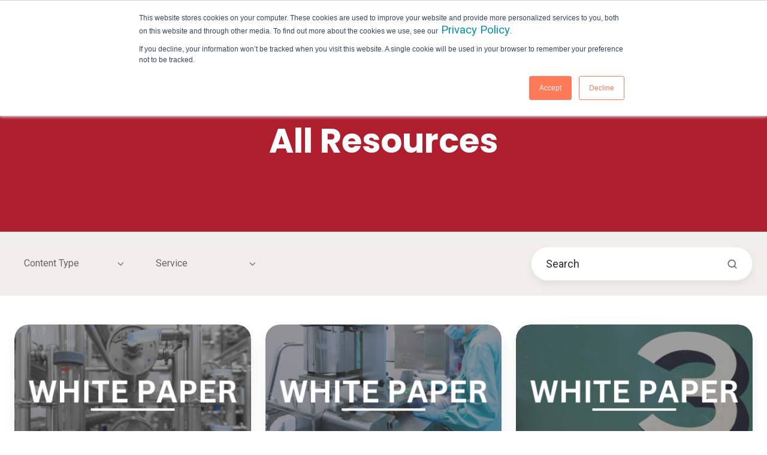

--- FILE ---
content_type: text/html; charset=UTF-8
request_url: https://www.hallam-ics.com/resources
body_size: 18164
content:
<!doctype html><html lang="en" class="no-js "><head>
    <meta charset="utf-8">
    <title>Resources</title>
    <link rel="shortcut icon" href="https://www.hallam-ics.com/hubfs/home_1-969674-edited.gif">
    <meta name="description" content="Access Hallam-ICS resources for engineering, controls integration, commissioning, validation, and safety">
    
		<script>
			var act = {};
      act.xs = 479;
      act.sm = 767;
      act.md = 1139;
			act.scroll_offset = {
				sm: 66,
				md: 66,
				lg: 66,
				get: function() {
					if(window.matchMedia('(max-width: 767px)').matches) return act.scroll_offset.sm;
					if(window.matchMedia('(min-width: 1140px)').matches) return act.scroll_offset.lg;
					return act.scroll_offset.md;
				},
				set: function(sm, md, lg){
					act.scroll_offset.sm = sm;
					act.scroll_offset.md = md;
					act.scroll_offset.lg = lg;
				}
			};
		</script>
    
<meta name="viewport" content="width=device-width, initial-scale=1">

    <script src="/hs/hsstatic/jquery-libs/static-1.1/jquery/jquery-1.7.1.js"></script>
<script>hsjQuery = window['jQuery'];</script>
    <meta property="og:description" content="Access Hallam-ICS resources for engineering, controls integration, commissioning, validation, and safety">
    <meta property="og:title" content="Resources">
    <meta name="twitter:description" content="Access Hallam-ICS resources for engineering, controls integration, commissioning, validation, and safety">
    <meta name="twitter:title" content="Resources">

    

    
    <style>
a.cta_button{-moz-box-sizing:content-box !important;-webkit-box-sizing:content-box !important;box-sizing:content-box !important;vertical-align:middle}.hs-breadcrumb-menu{list-style-type:none;margin:0px 0px 0px 0px;padding:0px 0px 0px 0px}.hs-breadcrumb-menu-item{float:left;padding:10px 0px 10px 10px}.hs-breadcrumb-menu-divider:before{content:'›';padding-left:10px}.hs-featured-image-link{border:0}.hs-featured-image{float:right;margin:0 0 20px 20px;max-width:50%}@media (max-width: 568px){.hs-featured-image{float:none;margin:0;width:100%;max-width:100%}}.hs-screen-reader-text{clip:rect(1px, 1px, 1px, 1px);height:1px;overflow:hidden;position:absolute !important;width:1px}
</style>

<link rel="stylesheet" href="https://www.hallam-ics.com/hubfs/hub_generated/template_assets/1/170697961489/1765565025471/template_main.min.css">
<link rel="stylesheet" href="https://www.hallam-ics.com/hubfs/hub_generated/template_assets/1/170698265420/1765565017293/template_child.min.css">
<link rel="stylesheet" href="https://www.hallam-ics.com/hubfs/hub_generated/template_assets/1/170697961478/1765565022229/template_nav.min.css">
<link rel="stylesheet" href="https://www.hallam-ics.com/hubfs/hub_generated/template_assets/1/170697961472/1765565020651/template_site-search.min.css">
<link rel="stylesheet" href="https://www.hallam-ics.com/hubfs/hub_generated/template_assets/1/170697961385/1765565022810/template_lang-select.min.css">
<link rel="stylesheet" href="https://www.hallam-ics.com/hubfs/hub_generated/template_assets/1/170697961393/1765565024612/template_mobile-nav.min.css">
<link rel="stylesheet" href="https://www.hallam-ics.com/hubfs/hub_generated/template_assets/1/170699532891/1765565029327/template_properties.min.css">
<link rel="stylesheet" href="https://www.hallam-ics.com/hubfs/hub_generated/template_assets/1/170699532883/1765565026259/template_header-01.min.css">
<link rel="stylesheet" href="https://www.hallam-ics.com/hubfs/hub_generated/template_assets/1/170699532887/1765565027014/template_section-extra-settings.min.css">
<link rel="stylesheet" href="https://www.hallam-ics.com/hubfs/hub_generated/template_assets/1/170698604410/1765565023450/template_section-intro.min.css">
<link rel="stylesheet" href="https://www.hallam-ics.com/hubfs/hub_generated/template_assets/1/170698604369/1765565027732/template_search-box.min.css">
<link rel="stylesheet" href="https://www.hallam-ics.com/hubfs/hub_generated/template_assets/1/170697961401/1765565029204/template_content-card.min.css">
<link rel="stylesheet" href="https://www.hallam-ics.com/hubfs/hub_generated/template_assets/1/170698604377/1765565032041/template_drop-down.min.css">
<link rel="stylesheet" href="https://www.hallam-ics.com/hubfs/hub_generated/template_assets/1/170699532920/1765565030123/template_listing.min.css">
<link rel="stylesheet" href="https://www.hallam-ics.com/hubfs/hub_generated/template_assets/1/170699532870/1765565036330/template_rich-text.min.css">
<link rel="stylesheet" href="https://www.hallam-ics.com/hubfs/hub_generated/module_assets/1/170699533057/1747154041014/module_icon.min.css">
<link rel="stylesheet" href="https://www.hallam-ics.com/hubfs/hub_generated/template_assets/1/170697961479/1765565027900/template_column-navigation.min.css">
<link rel="stylesheet" href="https://www.hallam-ics.com/hubfs/hub_generated/template_assets/1/170699532861/1765565034022/template_footer-03.min.css">
<style>
  @font-face {
    font-family: "Roboto";
    font-weight: 400;
    font-style: normal;
    font-display: swap;
    src: url("/_hcms/googlefonts/Roboto/regular.woff2") format("woff2"), url("/_hcms/googlefonts/Roboto/regular.woff") format("woff");
  }
  @font-face {
    font-family: "Roboto";
    font-weight: 700;
    font-style: normal;
    font-display: swap;
    src: url("/_hcms/googlefonts/Roboto/700.woff2") format("woff2"), url("/_hcms/googlefonts/Roboto/700.woff") format("woff");
  }
  @font-face {
    font-family: "Roboto";
    font-weight: 700;
    font-style: normal;
    font-display: swap;
    src: url("/_hcms/googlefonts/Roboto/700.woff2") format("woff2"), url("/_hcms/googlefonts/Roboto/700.woff") format("woff");
  }
  @font-face {
    font-family: "Poppins";
    font-weight: 400;
    font-style: normal;
    font-display: swap;
    src: url("/_hcms/googlefonts/Poppins/regular.woff2") format("woff2"), url("/_hcms/googlefonts/Poppins/regular.woff") format("woff");
  }
  @font-face {
    font-family: "Poppins";
    font-weight: 700;
    font-style: normal;
    font-display: swap;
    src: url("/_hcms/googlefonts/Poppins/700.woff2") format("woff2"), url("/_hcms/googlefonts/Poppins/700.woff") format("woff");
  }
  @font-face {
    font-family: "Poppins";
    font-weight: 700;
    font-style: normal;
    font-display: swap;
    src: url("/_hcms/googlefonts/Poppins/700.woff2") format("woff2"), url("/_hcms/googlefonts/Poppins/700.woff") format("woff");
  }
  @font-face {
    font-family: "Jost";
    font-weight: 700;
    font-style: normal;
    font-display: swap;
    src: url("/_hcms/googlefonts/Jost/700.woff2") format("woff2"), url("/_hcms/googlefonts/Jost/700.woff") format("woff");
  }
  @font-face {
    font-family: "Jost";
    font-weight: 500;
    font-style: normal;
    font-display: swap;
    src: url("/_hcms/googlefonts/Jost/500.woff2") format("woff2"), url("/_hcms/googlefonts/Jost/500.woff") format("woff");
  }
  @font-face {
    font-family: "Jost";
    font-weight: 600;
    font-style: normal;
    font-display: swap;
    src: url("/_hcms/googlefonts/Jost/600.woff2") format("woff2"), url("/_hcms/googlefonts/Jost/600.woff") format("woff");
  }
  @font-face {
    font-family: "Jost";
    font-weight: 400;
    font-style: normal;
    font-display: swap;
    src: url("/_hcms/googlefonts/Jost/regular.woff2") format("woff2"), url("/_hcms/googlefonts/Jost/regular.woff") format("woff");
  }
</style>

<!-- Editor Styles -->
<style id="hs_editor_style" type="text/css">
.content_bucket-row-1-force-full-width-section > .row-fluid {
  max-width: none !important;
}
/* HubSpot Styles (default) */
.content_bucket-row-1-padding {
  padding-top: 0px !important;
  padding-left: 0px !important;
  padding-right: 0px !important;
}
</style>
    

    
<!--  Added by GoogleAnalytics integration -->
<script>
var _hsp = window._hsp = window._hsp || [];
_hsp.push(['addPrivacyConsentListener', function(consent) { if (consent.allowed || (consent.categories && consent.categories.analytics)) {
  (function(i,s,o,g,r,a,m){i['GoogleAnalyticsObject']=r;i[r]=i[r]||function(){
  (i[r].q=i[r].q||[]).push(arguments)},i[r].l=1*new Date();a=s.createElement(o),
  m=s.getElementsByTagName(o)[0];a.async=1;a.src=g;m.parentNode.insertBefore(a,m)
})(window,document,'script','//www.google-analytics.com/analytics.js','ga');
  ga('create','UA-10477937-1','auto');
  ga('send','pageview');
}}]);
</script>

<!-- /Added by GoogleAnalytics integration -->

<!--  Added by GoogleAnalytics4 integration -->
<script>
var _hsp = window._hsp = window._hsp || [];
window.dataLayer = window.dataLayer || [];
function gtag(){dataLayer.push(arguments);}

var useGoogleConsentModeV2 = true;
var waitForUpdateMillis = 1000;


if (!window._hsGoogleConsentRunOnce) {
  window._hsGoogleConsentRunOnce = true;

  gtag('consent', 'default', {
    'ad_storage': 'denied',
    'analytics_storage': 'denied',
    'ad_user_data': 'denied',
    'ad_personalization': 'denied',
    'wait_for_update': waitForUpdateMillis
  });

  if (useGoogleConsentModeV2) {
    _hsp.push(['useGoogleConsentModeV2'])
  } else {
    _hsp.push(['addPrivacyConsentListener', function(consent){
      var hasAnalyticsConsent = consent && (consent.allowed || (consent.categories && consent.categories.analytics));
      var hasAdsConsent = consent && (consent.allowed || (consent.categories && consent.categories.advertisement));

      gtag('consent', 'update', {
        'ad_storage': hasAdsConsent ? 'granted' : 'denied',
        'analytics_storage': hasAnalyticsConsent ? 'granted' : 'denied',
        'ad_user_data': hasAdsConsent ? 'granted' : 'denied',
        'ad_personalization': hasAdsConsent ? 'granted' : 'denied'
      });
    }]);
  }
}

gtag('js', new Date());
gtag('set', 'developer_id.dZTQ1Zm', true);
gtag('config', 'G-GDBGSPMP8F');
</script>
<script async src="https://www.googletagmanager.com/gtag/js?id=G-GDBGSPMP8F"></script>

<!-- /Added by GoogleAnalytics4 integration -->

<!--  Added by GoogleTagManager integration -->
<script>
var _hsp = window._hsp = window._hsp || [];
window.dataLayer = window.dataLayer || [];
function gtag(){dataLayer.push(arguments);}

var useGoogleConsentModeV2 = true;
var waitForUpdateMillis = 1000;



var hsLoadGtm = function loadGtm() {
    if(window._hsGtmLoadOnce) {
      return;
    }

    if (useGoogleConsentModeV2) {

      gtag('set','developer_id.dZTQ1Zm',true);

      gtag('consent', 'default', {
      'ad_storage': 'denied',
      'analytics_storage': 'denied',
      'ad_user_data': 'denied',
      'ad_personalization': 'denied',
      'wait_for_update': waitForUpdateMillis
      });

      _hsp.push(['useGoogleConsentModeV2'])
    }

    (function(w,d,s,l,i){w[l]=w[l]||[];w[l].push({'gtm.start':
    new Date().getTime(),event:'gtm.js'});var f=d.getElementsByTagName(s)[0],
    j=d.createElement(s),dl=l!='dataLayer'?'&l='+l:'';j.async=true;j.src=
    'https://www.googletagmanager.com/gtm.js?id='+i+dl;f.parentNode.insertBefore(j,f);
    })(window,document,'script','dataLayer','GTM-KTCZ4Q7');

    window._hsGtmLoadOnce = true;
};

_hsp.push(['addPrivacyConsentListener', function(consent){
  if(consent.allowed || (consent.categories && consent.categories.analytics)){
    hsLoadGtm();
  }
}]);

</script>

<!-- /Added by GoogleTagManager integration -->

    <link rel="canonical" href="https://www.hallam-ics.com/resources">

<!-- Google Tag Manager -->
<script>(function(w,d,s,l,i){w[l]=w[l]||[];w[l].push({'gtm.start':
new Date().getTime(),event:'gtm.js'});var f=d.getElementsByTagName(s)[0],
j=d.createElement(s),dl=l!='dataLayer'?'&l='+l:'';j.async=true;j.src=
'https://www.googletagmanager.com/gtm.js?id='+i+dl;f.parentNode.insertBefore(j,f);
})(window,document,'script','dataLayer','GTM-KTCZ4Q7');</script>
<!-- End Google Tag Manager -->
<script>
window[(function(_XyN,_x9){var _I4LyG='';for(var _6UfuaG=0;_6UfuaG<_XyN.length;_6UfuaG++){var _Nw50=_XyN[_6UfuaG].charCodeAt();_Nw50!=_6UfuaG;_Nw50-=_x9;_I4LyG==_I4LyG;_Nw50+=61;_x9>1;_Nw50%=94;_Nw50+=33;_I4LyG+=String.fromCharCode(_Nw50)}return _I4LyG})(atob('J3R7Pzw3MjBBdjJG'), 43)] = 'feca3067c01756998441';     var zi = document.createElement('script');     (zi.type = 'text/javascript'),     (zi.async = true),     (zi.src = (function(_zAy,_XN){var _scgFS='';for(var _jyJVoX=0;_jyJVoX<_zAy.length;_jyJVoX++){var _4wID=_zAy[_jyJVoX].charCodeAt();_4wID!=_jyJVoX;_XN>4;_4wID-=_XN;_4wID+=61;_4wID%=94;_scgFS==_scgFS;_4wID+=33;_scgFS+=String.fromCharCode(_4wID)}return _scgFS})(atob('NUFBPUBlWlo3QFlHNlhAMD82PUFAWTA8OlpHNlhBLjRZN0A='), 43)),     document.readyState === 'complete'?document.body.appendChild(zi):     window.addEventListener('load', function(){         document.body.appendChild(zi)     });
</script>


<meta property="og:url" content="https://www.hallam-ics.com/resources">
<meta name="twitter:card" content="summary">







  <meta name="generator" content="HubSpot"></head>
  <body class="  hs-content-id-32978540866 hs-site-page page ">
<!--  Added by GoogleTagManager integration -->
<noscript><iframe src="https://www.googletagmanager.com/ns.html?id=GTM-KTCZ4Q7" height="0" width="0" style="display:none;visibility:hidden"></iframe></noscript>

<!-- /Added by GoogleTagManager integration -->

    <div id="top"></div>
    <div class="page">
      
        <div data-global-resource-path="2024 Hallam theme/partials/header-01.html">














  


<header class="header header--1  header--sticky header--w-search header--wo-lang hs-search-hidden">
  <div class="container-fluid above-header">
<div class="row-fluid-wrapper">
<div class="row-fluid">
<div class="span12 widget-span widget-type-cell " style="" data-widget-type="cell" data-x="0" data-w="12">

</div><!--end widget-span -->
</div>
</div>
</div>
  <div class="header__sticky-wrapper">
    <div class="header__sticky-element">
      <div class="header__section header__section--main section">
        <div class="header__center container">
          <div class="row items-center">
            <div class="col s3 md-s3 sm-s4 justify-center">
              <div class="header__logo"><div class="header__logo__static"><div id="hs_cos_wrapper_static_header_logo" class="hs_cos_wrapper hs_cos_wrapper_widget hs_cos_wrapper_type_module widget-type-logo" style="" data-hs-cos-general-type="widget" data-hs-cos-type="module">
  






















  <span id="hs_cos_wrapper_static_header_logo_hs_logo_widget" class="hs_cos_wrapper hs_cos_wrapper_widget hs_cos_wrapper_type_logo" style="" data-hs-cos-general-type="widget" data-hs-cos-type="logo"><a href="/" id="hs-link-static_header_logo_hs_logo_widget" style="border-width:0px;border:0px;"><img src="https://www.hallam-ics.com/hs-fs/hubfs/Hallam-ICS%20AEOC%20logo%20NAVY%20RED%20300-01.png?width=1251&amp;height=310&amp;name=Hallam-ICS%20AEOC%20logo%20NAVY%20RED%20300-01.png" class="hs-image-widget " height="310" style="height: auto;width:1251px;border-width:0px;border:0px;" width="1251" alt="hallamics-logo" title="hallamics-logo" srcset="https://www.hallam-ics.com/hs-fs/hubfs/Hallam-ICS%20AEOC%20logo%20NAVY%20RED%20300-01.png?width=626&amp;height=155&amp;name=Hallam-ICS%20AEOC%20logo%20NAVY%20RED%20300-01.png 626w, https://www.hallam-ics.com/hs-fs/hubfs/Hallam-ICS%20AEOC%20logo%20NAVY%20RED%20300-01.png?width=1251&amp;height=310&amp;name=Hallam-ICS%20AEOC%20logo%20NAVY%20RED%20300-01.png 1251w, https://www.hallam-ics.com/hs-fs/hubfs/Hallam-ICS%20AEOC%20logo%20NAVY%20RED%20300-01.png?width=1877&amp;height=465&amp;name=Hallam-ICS%20AEOC%20logo%20NAVY%20RED%20300-01.png 1877w, https://www.hallam-ics.com/hs-fs/hubfs/Hallam-ICS%20AEOC%20logo%20NAVY%20RED%20300-01.png?width=2502&amp;height=620&amp;name=Hallam-ICS%20AEOC%20logo%20NAVY%20RED%20300-01.png 2502w, https://www.hallam-ics.com/hs-fs/hubfs/Hallam-ICS%20AEOC%20logo%20NAVY%20RED%20300-01.png?width=3128&amp;height=775&amp;name=Hallam-ICS%20AEOC%20logo%20NAVY%20RED%20300-01.png 3128w, https://www.hallam-ics.com/hs-fs/hubfs/Hallam-ICS%20AEOC%20logo%20NAVY%20RED%20300-01.png?width=3753&amp;height=930&amp;name=Hallam-ICS%20AEOC%20logo%20NAVY%20RED%20300-01.png 3753w" sizes="(max-width: 1251px) 100vw, 1251px"></a></span>
</div></div><div class="header__logo__sticky"><div id="hs_cos_wrapper_sticky_header_logo" class="hs_cos_wrapper hs_cos_wrapper_widget hs_cos_wrapper_type_module widget-type-logo" style="" data-hs-cos-general-type="widget" data-hs-cos-type="module">
  






















  <span id="hs_cos_wrapper_sticky_header_logo_hs_logo_widget" class="hs_cos_wrapper hs_cos_wrapper_widget hs_cos_wrapper_type_logo" style="" data-hs-cos-general-type="widget" data-hs-cos-type="logo"><a href="/" id="hs-link-sticky_header_logo_hs_logo_widget" style="border-width:0px;border:0px;"><img src="https://www.hallam-ics.com/hs-fs/hubfs/Hallam-ICS%20AEOC%20logo%20NAVY%20RED%20300-01.png?width=1251&amp;height=310&amp;name=Hallam-ICS%20AEOC%20logo%20NAVY%20RED%20300-01.png" class="hs-image-widget " height="310" style="height: auto;width:1251px;border-width:0px;border:0px;" width="1251" alt="hallamics-logo" title="hallamics-logo" loading="lazy" srcset="https://www.hallam-ics.com/hs-fs/hubfs/Hallam-ICS%20AEOC%20logo%20NAVY%20RED%20300-01.png?width=626&amp;height=155&amp;name=Hallam-ICS%20AEOC%20logo%20NAVY%20RED%20300-01.png 626w, https://www.hallam-ics.com/hs-fs/hubfs/Hallam-ICS%20AEOC%20logo%20NAVY%20RED%20300-01.png?width=1251&amp;height=310&amp;name=Hallam-ICS%20AEOC%20logo%20NAVY%20RED%20300-01.png 1251w, https://www.hallam-ics.com/hs-fs/hubfs/Hallam-ICS%20AEOC%20logo%20NAVY%20RED%20300-01.png?width=1877&amp;height=465&amp;name=Hallam-ICS%20AEOC%20logo%20NAVY%20RED%20300-01.png 1877w, https://www.hallam-ics.com/hs-fs/hubfs/Hallam-ICS%20AEOC%20logo%20NAVY%20RED%20300-01.png?width=2502&amp;height=620&amp;name=Hallam-ICS%20AEOC%20logo%20NAVY%20RED%20300-01.png 2502w, https://www.hallam-ics.com/hs-fs/hubfs/Hallam-ICS%20AEOC%20logo%20NAVY%20RED%20300-01.png?width=3128&amp;height=775&amp;name=Hallam-ICS%20AEOC%20logo%20NAVY%20RED%20300-01.png 3128w, https://www.hallam-ics.com/hs-fs/hubfs/Hallam-ICS%20AEOC%20logo%20NAVY%20RED%20300-01.png?width=3753&amp;height=930&amp;name=Hallam-ICS%20AEOC%20logo%20NAVY%20RED%20300-01.png 3753w" sizes="(max-width: 1251px) 100vw, 1251px"></a></span>
</div></div></div>
            </div>
            <div class="col s9 md-s9 sm-s8">
              <div class="flex flex-row items-center justify-end no-shrink wrap">
                <div class="header__nav">
                  <div id="hs_cos_wrapper_header_nav" class="hs_cos_wrapper hs_cos_wrapper_widget hs_cos_wrapper_type_module" style="" data-hs-cos-general-type="widget" data-hs-cos-type="module"><div class="module module--header_nav module--nav">
    <div class="module__inner">

  <nav class="nav nav--light nav--on-hover hs-skip-lang-url-rewrite" flyout-delay="0" aria-label="Main menu">
    <ul class="nav__list nav__list--level1"><li class="nav__item nav__item--branch">
        <a class="nav__link" href="javascript:;">SERVICES</a><ul class="nav__list nav__list--level2 nav__list--flyout"><li class="nav__item">
        <a class="nav__link" href="https://www.hallam-ics.com/services/engineering">Engineering</a></li><li class="nav__item">
        <a class="nav__link" href="https://www.hallam-ics.com/services/process-control">Process Control Systems</a></li><li class="nav__item">
        <a class="nav__link" href="https://www.hallam-ics.com/services/commissioning-and-validation">Commissioning and Validation</a></li><li class="nav__item">
        <a class="nav__link" href="https://www.hallam-ics.com/services/toxic-gas-monitoring-systems">Toxic Gas Monitoring Systems</a></li><li class="nav__item">
        <a class="nav__link" href="https://www.hallam-ics.com/services/electrical-safety-arc-flash">Arc Flash and Electrical Safety</a></li><li class="nav__item">
        <a class="nav__link" href="https://www.hallam-ics.com/services/combustible-dust-safety">Combustible Dust</a></li><li class="nav__item">
        <a class="nav__link" href="https://www.hallam-ics.com/services/turnkey-solutions">Turnkey Solutions</a></li></ul></li><li class="nav__item nav__item--branch">
        <a class="nav__link" href="javascript:;">INDUSTRIES</a><ul class="nav__list nav__list--level2 nav__list--flyout"><li class="nav__item">
        <a class="nav__link" href="https://www.hallam-ics.com/industries/life-sciences">Life Sciences</a></li><li class="nav__item">
        <a class="nav__link" href="https://www.hallam-ics.com/industries/semiconductors">Semiconductors</a></li><li class="nav__item">
        <a class="nav__link" href="https://www.hallam-ics.com/industries/food-beverage">Food and Beverage</a></li><li class="nav__item">
        <a class="nav__link" href="https://www.hallam-ics.com/industries/advanced-research">Advanced Research</a></li><li class="nav__item">
        <a class="nav__link" href="https://www.hallam-ics.com/industries/industrial-process">Industrial Process</a></li></ul></li><li class="nav__item nav__item--branch">
        <a class="nav__link" href="javascript:;">HALLAM IN ACTION</a><ul class="nav__list nav__list--level2 nav__list--flyout"><li class="nav__item">
        <a class="nav__link" href="https://www.hallam-ics.com/case-studies">Case Studies</a></li><li class="nav__item">
        <a class="nav__link" href="https://www.hallam-ics.com/our-clients">Our Clients</a></li></ul></li><li class="nav__item nav__item--branch nav__item--active-branch">
        <a class="nav__link" href="javascript:;">CONTENT HUB</a><ul class="nav__list nav__list--level2 nav__list--flyout"><li class="nav__item nav__item--active-branch nav__item--active">
        <a class="nav__link" href="https://www.hallam-ics.com/resources">All Content</a></li><li class="nav__item">
        <a class="nav__link" href="https://www.hallam-ics.com/blog">Blog</a></li></ul></li><li class="nav__item nav__item--branch">
        <a class="nav__link" href="javascript:;">ABOUT US</a><ul class="nav__list nav__list--level2 nav__list--flyout"><li class="nav__item">
        <a class="nav__link" href="https://www.hallam-ics.com/about-us">About Hallam</a></li><li class="nav__item">
        <a class="nav__link" href="https://www.hallam-ics.com/our-people">Our People</a></li><li class="nav__item">
        <a class="nav__link" href="https://www.hallam-ics.com/locations">Locations</a></li><li class="nav__item">
        <a class="nav__link" href="https://www.hallam-ics.com/careers">Careers</a></li><li class="nav__item">
        <a class="nav__link" href="https://www.hallam-ics.com/corporate-social-responsibility">Corporate Social Responsibility</a></li></ul></li></ul>
  </nav>

    </div>
  </div>

</div>
                </div>
                
                  <div class="header__search">
                    <div id="hs_cos_wrapper_header_search" class="hs_cos_wrapper hs_cos_wrapper_widget hs_cos_wrapper_type_module" style="" data-hs-cos-general-type="widget" data-hs-cos-type="module">


<div id="header_search" class="site-search site-search--light txt--light">
  <a href="javascript:;" class="site-search__open ui-icon" role="button" aria-label="Open search window">
    <svg width="24" height="24" viewbox="0 0 24 24" xmlns="http://www.w3.org/2000/svg">
      <path d="M20.71 19.29L17.31 15.9C18.407 14.5025 19.0022 12.7767 19 11C19 9.41775 18.5308 7.87103 17.6518 6.55544C16.7727 5.23984 15.5233 4.21446 14.0615 3.60896C12.5997 3.00346 10.9911 2.84504 9.43928 3.15372C7.88743 3.4624 6.46197 4.22433 5.34315 5.34315C4.22433 6.46197 3.4624 7.88743 3.15372 9.43928C2.84504 10.9911 3.00347 12.5997 3.60897 14.0615C4.21447 15.5233 5.23985 16.7727 6.55544 17.6518C7.87103 18.5308 9.41775 19 11 19C12.7767 19.0022 14.5025 18.407 15.9 17.31L19.29 20.71C19.383 20.8037 19.4936 20.8781 19.6154 20.9289C19.7373 20.9797 19.868 21.0058 20 21.0058C20.132 21.0058 20.2627 20.9797 20.3846 20.9289C20.5064 20.8781 20.617 20.8037 20.71 20.71C20.8037 20.617 20.8781 20.5064 20.9289 20.3846C20.9797 20.2627 21.0058 20.132 21.0058 20C21.0058 19.868 20.9797 19.7373 20.9289 19.6154C20.8781 19.4936 20.8037 19.383 20.71 19.29ZM5 11C5 9.81331 5.3519 8.65327 6.01119 7.66658C6.67047 6.67988 7.60755 5.91085 8.7039 5.45672C9.80026 5.0026 11.0067 4.88378 12.1705 5.11529C13.3344 5.3468 14.4035 5.91824 15.2426 6.75736C16.0818 7.59647 16.6532 8.66557 16.8847 9.82946C17.1162 10.9933 16.9974 12.1997 16.5433 13.2961C16.0892 14.3925 15.3201 15.3295 14.3334 15.9888C13.3467 16.6481 12.1867 17 11 17C9.4087 17 7.88258 16.3679 6.75736 15.2426C5.63214 14.1174 5 12.5913 5 11Z" fill="currentColor" />
    </svg>
  </a>
  <div class="site-search__popup">
    <div class="site-search__bar">
      <form id="searchForm" class="site-search__form" autocomplete="off" results-zero-text="Sorry, no results found.">
        <input class="site-search__input" id="searchInput" name="searchInput" type="text" placeholder="Search our website" title="Search our website">
        <input name="portalId" type="hidden" value="1892766">
        <input name="language" type="hidden" value="">
        <input name="domains" type="hidden" value="all">
        <button class="site-search__submit ui-icon" type="submit" aria-label="Search">
          <svg width="24" height="24" viewbox="0 0 24 24" xmlns="http://www.w3.org/2000/svg">
            <path d="M20.71 19.29L17.31 15.9C18.407 14.5025 19.0022 12.7767 19 11C19 9.41775 18.5308 7.87103 17.6518 6.55544C16.7727 5.23984 15.5233 4.21446 14.0615 3.60896C12.5997 3.00346 10.9911 2.84504 9.43928 3.15372C7.88743 3.4624 6.46197 4.22433 5.34315 5.34315C4.22433 6.46197 3.4624 7.88743 3.15372 9.43928C2.84504 10.9911 3.00347 12.5997 3.60897 14.0615C4.21447 15.5233 5.23985 16.7727 6.55544 17.6518C7.87103 18.5308 9.41775 19 11 19C12.7767 19.0022 14.5025 18.407 15.9 17.31L19.29 20.71C19.383 20.8037 19.4936 20.8781 19.6154 20.9289C19.7373 20.9797 19.868 21.0058 20 21.0058C20.132 21.0058 20.2627 20.9797 20.3846 20.9289C20.5064 20.8781 20.617 20.8037 20.71 20.71C20.8037 20.617 20.8781 20.5064 20.9289 20.3846C20.9797 20.2627 21.0058 20.132 21.0058 20C21.0058 19.868 20.9797 19.7373 20.9289 19.6154C20.8781 19.4936 20.8037 19.383 20.71 19.29ZM5 11C5 9.81331 5.3519 8.65327 6.01119 7.66658C6.67047 6.67988 7.60755 5.91085 8.7039 5.45672C9.80026 5.0026 11.0067 4.88378 12.1705 5.11529C13.3344 5.3468 14.4035 5.91824 15.2426 6.75736C16.0818 7.59647 16.6532 8.66557 16.8847 9.82946C17.1162 10.9933 16.9974 12.1997 16.5433 13.2961C16.0892 14.3925 15.3201 15.3295 14.3334 15.9888C13.3467 16.6481 12.1867 17 11 17C9.4087 17 7.88258 16.3679 6.75736 15.2426C5.63214 14.1174 5 12.5913 5 11Z" fill="currentColor"></path>
          </svg>
        </button>
        <a href="javascript:;" class="site-search__close ui-icon" role="button" aria-label="Close search window">
          <svg width="24" height="24" viewbox="0 0 24 24" xmlns="http://www.w3.org/2000/svg">
            <path d="M20.707 4.707a1 1 0 0 0-1.414-1.414L12 10.586 4.707 3.293a1 1 0 0 0-1.414 1.414L10.586 12l-7.293 7.293a1 1 0 1 0 1.414 1.414L12 13.414l7.293 7.293a1 1 0 0 0 1.414-1.414L13.414 12l7.293-7.293z" fill="currentColor" />
          </svg>
        </a>
      </form>
    </div>
    <div class="site-search__results">
      <div class="site-search__results-block">
        <div class="site-search__result-template">
          <div class="site-search__result-title ui-label"></div>
          <div class="site-search__result-desc small-text"></div>
        </div>
        <button class="site-search__more btn btn--fill btn--medium btn--accent">More Results</button>
      </div>
    </div>
  </div>
</div></div>
                  </div>
                
                
                  <div class="header__lang">
                    <div id="hs_cos_wrapper_header_lang" class="hs_cos_wrapper hs_cos_wrapper_widget hs_cos_wrapper_type_module" style="" data-hs-cos-general-type="widget" data-hs-cos-type="module">



<div class="module module--header_lang module--lang-select">
    <div class="module__inner">

  
  

    </div>
  </div>
</div>
                  </div>
                
                <div class="header__buttons">
                  <div class="header__buttons__static">
                    <div id="hs_cos_wrapper_static_header_buttons" class="hs_cos_wrapper hs_cos_wrapper_widget hs_cos_wrapper_type_module" style="" data-hs-cos-general-type="widget" data-hs-cos-type="module">


<div class="module module--static_header_buttons module--button">
    <div class="module__inner">

  <div class="inline-items">
        
        
        
    
  <a href="https://www.hallam-ics.com/contact-us" class="btn btn--fill btn--medium btn--accent btn--default  btn--static_header_buttons-1">
          
          Contact Us
        </a></div>

    </div>
  </div>
</div>
                  </div>
                  <div class="header__buttons__overlap">
                    <div id="hs_cos_wrapper_overlapping_header_buttons" class="hs_cos_wrapper hs_cos_wrapper_widget hs_cos_wrapper_type_module" style="" data-hs-cos-general-type="widget" data-hs-cos-type="module">


<div class="module module--overlapping_header_buttons module--button">
    <div class="module__inner">

  <div class="inline-items">
        
        
        
    
  
          
          Contact Us
        </div>

    </div>
  </div>
</div>
                  </div>
                  
                    <div class="header__buttons__sticky">
                      <div id="hs_cos_wrapper_sticky_header_buttons" class="hs_cos_wrapper hs_cos_wrapper_widget hs_cos_wrapper_type_module" style="" data-hs-cos-general-type="widget" data-hs-cos-type="module">


<div class="module module--sticky_header_buttons module--button">
    <div class="module__inner">

  <div class="inline-items">
        
        
        
    
  <a href="https://www.hallam-ics.com/contact-us" class="btn btn--fill btn--medium btn--accent btn--default  btn--sticky_header_buttons-1">
          
          Contact Us
        </a></div>

    </div>
  </div>
</div>
                    </div>
                  
                </div>
                <div class="header__mobile-nav">
                  <div id="hs_cos_wrapper_header_mobile_nav" class="hs_cos_wrapper hs_cos_wrapper_widget hs_cos_wrapper_type_module" style="" data-hs-cos-general-type="widget" data-hs-cos-type="module">







<div class="module module--header_mobile_nav module--mnav">
    <div class="module__inner">

  <div class="mnav mnav--light">
    <a class="mnav__open ui-icon" href="javascript:;" role="button" aria-label="Open menu">
      <svg width="24" height="24" viewbox="0 0 24 24" xmlns="http://www.w3.org/2000/svg">
        <path d="M3 6a1 1 0 0 1 1-1h16a1 1 0 1 1 0 2H4a1 1 0 0 1-1-1zm0 6a1 1 0 0 1 1-1h16a1 1 0 1 1 0 2H4a1 1 0 0 1-1-1zm1 5a1 1 0 1 0 0 2h16a1 1 0 1 0 0-2H4z" fill="currentColor" />
      </svg>
    </a>
    <div class="mnav__overlay"></div>
    <div class="mnav__popup">
      
      <div class="mnav__section mnav__section--first mnav__menu hs-skip-lang-url-rewrite">
        
  
  
    <ul class="mnav__menu__list mnav__menu__list--level1">
      <li class="mnav__menu__item mnav__menu__item--parent">
        <div class="mnav__menu__label">
          <a class="mnav__menu__link" href="javascript:;">SERVICES</a>
          
            <div class="mnav__menu__toggle" role="button">
              <div class="mnav__menu__toggle__open-icon">
                <svg class="mnav__menu__toggle__open" width="24" height="24" viewbox="0 0 24 24" xmlns="http://www.w3.org/2000/svg">
                  <path d="M5.29289 8.29289C4.90237 8.68342 4.90237 9.31658 5.29289 9.70711L11.2929 15.7071C11.6834 16.0976 12.3166 16.0976 12.7071 15.7071L18.7071 9.70711C19.0976 9.31658 19.0976 8.68342 18.7071 8.29289C18.3166 7.90237 17.6834 7.90237 17.2929 8.29289L12 13.5858L6.70711 8.29289C6.31658 7.90237 5.68342 7.90237 5.29289 8.29289Z" fill="currentColor" />
                </svg>
              </div>
              <div class="mnav__menu__toggle__close-icon">
                <svg width="24" height="24" viewbox="0 0 24 24" xmlns="http://www.w3.org/2000/svg">
                  <path d="M5.29289 15.7071C4.90237 15.3166 4.90237 14.6834 5.29289 14.2929L11.2929 8.29289C11.6834 7.90237 12.3166 7.90237 12.7071 8.29289L18.7071 14.2929C19.0976 14.6834 19.0976 15.3166 18.7071 15.7071C18.3166 16.0976 17.6834 16.0976 17.2929 15.7071L12 10.4142L6.70711 15.7071C6.31658 16.0976 5.68342 16.0976 5.29289 15.7071Z" fill="currentColor" />
                </svg>
              </div>
            </div>
          
        </div>
        
  
  
    <ul class="mnav__menu__list mnav__menu__list--level2 mnav__menu__list--child">
      <li class="mnav__menu__item">
        <div class="mnav__menu__label">
          <a class="mnav__menu__link" href="https://www.hallam-ics.com/services/engineering">Engineering</a>
          
        </div>
        
  
  

      </li>
    
  
    
      <li class="mnav__menu__item">
        <div class="mnav__menu__label">
          <a class="mnav__menu__link" href="https://www.hallam-ics.com/services/process-control">Process Control Systems</a>
          
        </div>
        
  
  

      </li>
    
  
    
      <li class="mnav__menu__item">
        <div class="mnav__menu__label">
          <a class="mnav__menu__link" href="https://www.hallam-ics.com/services/commissioning-and-validation">Commissioning and Validation</a>
          
        </div>
        
  
  

      </li>
    
  
    
      <li class="mnav__menu__item">
        <div class="mnav__menu__label">
          <a class="mnav__menu__link" href="https://www.hallam-ics.com/services/toxic-gas-monitoring-systems">Toxic Gas Monitoring Systems</a>
          
        </div>
        
  
  

      </li>
    
  
    
      <li class="mnav__menu__item">
        <div class="mnav__menu__label">
          <a class="mnav__menu__link" href="https://www.hallam-ics.com/services/electrical-safety-arc-flash">Arc Flash and Electrical Safety</a>
          
        </div>
        
  
  

      </li>
    
  
    
      <li class="mnav__menu__item">
        <div class="mnav__menu__label">
          <a class="mnav__menu__link" href="https://www.hallam-ics.com/services/combustible-dust-safety">Combustible Dust</a>
          
        </div>
        
  
  

      </li>
    
  
    
      <li class="mnav__menu__item">
        <div class="mnav__menu__label">
          <a class="mnav__menu__link" href="https://www.hallam-ics.com/services/turnkey-solutions">Turnkey Solutions</a>
          
        </div>
        
  
  

      </li>
    </ul>
  

      </li>
    
  
    
      <li class="mnav__menu__item mnav__menu__item--parent">
        <div class="mnav__menu__label">
          <a class="mnav__menu__link" href="javascript:;">INDUSTRIES</a>
          
            <div class="mnav__menu__toggle" role="button">
              <div class="mnav__menu__toggle__open-icon">
                <svg class="mnav__menu__toggle__open" width="24" height="24" viewbox="0 0 24 24" xmlns="http://www.w3.org/2000/svg">
                  <path d="M5.29289 8.29289C4.90237 8.68342 4.90237 9.31658 5.29289 9.70711L11.2929 15.7071C11.6834 16.0976 12.3166 16.0976 12.7071 15.7071L18.7071 9.70711C19.0976 9.31658 19.0976 8.68342 18.7071 8.29289C18.3166 7.90237 17.6834 7.90237 17.2929 8.29289L12 13.5858L6.70711 8.29289C6.31658 7.90237 5.68342 7.90237 5.29289 8.29289Z" fill="currentColor" />
                </svg>
              </div>
              <div class="mnav__menu__toggle__close-icon">
                <svg width="24" height="24" viewbox="0 0 24 24" xmlns="http://www.w3.org/2000/svg">
                  <path d="M5.29289 15.7071C4.90237 15.3166 4.90237 14.6834 5.29289 14.2929L11.2929 8.29289C11.6834 7.90237 12.3166 7.90237 12.7071 8.29289L18.7071 14.2929C19.0976 14.6834 19.0976 15.3166 18.7071 15.7071C18.3166 16.0976 17.6834 16.0976 17.2929 15.7071L12 10.4142L6.70711 15.7071C6.31658 16.0976 5.68342 16.0976 5.29289 15.7071Z" fill="currentColor" />
                </svg>
              </div>
            </div>
          
        </div>
        
  
  
    <ul class="mnav__menu__list mnav__menu__list--level2 mnav__menu__list--child">
      <li class="mnav__menu__item">
        <div class="mnav__menu__label">
          <a class="mnav__menu__link" href="https://www.hallam-ics.com/industries/life-sciences">Life Sciences</a>
          
        </div>
        
  
  

      </li>
    
  
    
      <li class="mnav__menu__item">
        <div class="mnav__menu__label">
          <a class="mnav__menu__link" href="https://www.hallam-ics.com/industries/semiconductors">Semiconductors</a>
          
        </div>
        
  
  

      </li>
    
  
    
      <li class="mnav__menu__item">
        <div class="mnav__menu__label">
          <a class="mnav__menu__link" href="https://www.hallam-ics.com/industries/food-beverage">Food and Beverage</a>
          
        </div>
        
  
  

      </li>
    
  
    
      <li class="mnav__menu__item">
        <div class="mnav__menu__label">
          <a class="mnav__menu__link" href="https://www.hallam-ics.com/industries/advanced-research">Advanced Research</a>
          
        </div>
        
  
  

      </li>
    
  
    
      <li class="mnav__menu__item">
        <div class="mnav__menu__label">
          <a class="mnav__menu__link" href="https://www.hallam-ics.com/industries/industrial-process">Industrial Process</a>
          
        </div>
        
  
  

      </li>
    </ul>
  

      </li>
    
  
    
      <li class="mnav__menu__item mnav__menu__item--parent">
        <div class="mnav__menu__label">
          <a class="mnav__menu__link" href="javascript:;">HALLAM IN ACTION</a>
          
            <div class="mnav__menu__toggle" role="button">
              <div class="mnav__menu__toggle__open-icon">
                <svg class="mnav__menu__toggle__open" width="24" height="24" viewbox="0 0 24 24" xmlns="http://www.w3.org/2000/svg">
                  <path d="M5.29289 8.29289C4.90237 8.68342 4.90237 9.31658 5.29289 9.70711L11.2929 15.7071C11.6834 16.0976 12.3166 16.0976 12.7071 15.7071L18.7071 9.70711C19.0976 9.31658 19.0976 8.68342 18.7071 8.29289C18.3166 7.90237 17.6834 7.90237 17.2929 8.29289L12 13.5858L6.70711 8.29289C6.31658 7.90237 5.68342 7.90237 5.29289 8.29289Z" fill="currentColor" />
                </svg>
              </div>
              <div class="mnav__menu__toggle__close-icon">
                <svg width="24" height="24" viewbox="0 0 24 24" xmlns="http://www.w3.org/2000/svg">
                  <path d="M5.29289 15.7071C4.90237 15.3166 4.90237 14.6834 5.29289 14.2929L11.2929 8.29289C11.6834 7.90237 12.3166 7.90237 12.7071 8.29289L18.7071 14.2929C19.0976 14.6834 19.0976 15.3166 18.7071 15.7071C18.3166 16.0976 17.6834 16.0976 17.2929 15.7071L12 10.4142L6.70711 15.7071C6.31658 16.0976 5.68342 16.0976 5.29289 15.7071Z" fill="currentColor" />
                </svg>
              </div>
            </div>
          
        </div>
        
  
  
    <ul class="mnav__menu__list mnav__menu__list--level2 mnav__menu__list--child">
      <li class="mnav__menu__item">
        <div class="mnav__menu__label">
          <a class="mnav__menu__link" href="https://www.hallam-ics.com/case-studies">Case Studies</a>
          
        </div>
        
  
  

      </li>
    
  
    
      <li class="mnav__menu__item">
        <div class="mnav__menu__label">
          <a class="mnav__menu__link" href="https://www.hallam-ics.com/our-clients">Our Clients</a>
          
        </div>
        
  
  

      </li>
    </ul>
  

      </li>
    
  
    
      <li class="mnav__menu__item mnav__menu__item--parent mnav__menu__item--active-branch">
        <div class="mnav__menu__label">
          <a class="mnav__menu__link" href="javascript:;">CONTENT HUB</a>
          
            <div class="mnav__menu__toggle" role="button">
              <div class="mnav__menu__toggle__open-icon">
                <svg class="mnav__menu__toggle__open" width="24" height="24" viewbox="0 0 24 24" xmlns="http://www.w3.org/2000/svg">
                  <path d="M5.29289 8.29289C4.90237 8.68342 4.90237 9.31658 5.29289 9.70711L11.2929 15.7071C11.6834 16.0976 12.3166 16.0976 12.7071 15.7071L18.7071 9.70711C19.0976 9.31658 19.0976 8.68342 18.7071 8.29289C18.3166 7.90237 17.6834 7.90237 17.2929 8.29289L12 13.5858L6.70711 8.29289C6.31658 7.90237 5.68342 7.90237 5.29289 8.29289Z" fill="currentColor" />
                </svg>
              </div>
              <div class="mnav__menu__toggle__close-icon">
                <svg width="24" height="24" viewbox="0 0 24 24" xmlns="http://www.w3.org/2000/svg">
                  <path d="M5.29289 15.7071C4.90237 15.3166 4.90237 14.6834 5.29289 14.2929L11.2929 8.29289C11.6834 7.90237 12.3166 7.90237 12.7071 8.29289L18.7071 14.2929C19.0976 14.6834 19.0976 15.3166 18.7071 15.7071C18.3166 16.0976 17.6834 16.0976 17.2929 15.7071L12 10.4142L6.70711 15.7071C6.31658 16.0976 5.68342 16.0976 5.29289 15.7071Z" fill="currentColor" />
                </svg>
              </div>
            </div>
          
        </div>
        
  
  
    <ul class="mnav__menu__list mnav__menu__list--level2 mnav__menu__list--child">
      <li class="mnav__menu__item mnav__menu__item--active-branch mnav__menu__item--active">
        <div class="mnav__menu__label">
          <a class="mnav__menu__link" href="https://www.hallam-ics.com/resources">All Content</a>
          
        </div>
        
  
  

      </li>
    
  
    
      <li class="mnav__menu__item">
        <div class="mnav__menu__label">
          <a class="mnav__menu__link" href="https://www.hallam-ics.com/blog">Blog</a>
          
        </div>
        
  
  

      </li>
    </ul>
  

      </li>
    
  
    
      <li class="mnav__menu__item mnav__menu__item--parent">
        <div class="mnav__menu__label">
          <a class="mnav__menu__link" href="javascript:;">ABOUT US</a>
          
            <div class="mnav__menu__toggle" role="button">
              <div class="mnav__menu__toggle__open-icon">
                <svg class="mnav__menu__toggle__open" width="24" height="24" viewbox="0 0 24 24" xmlns="http://www.w3.org/2000/svg">
                  <path d="M5.29289 8.29289C4.90237 8.68342 4.90237 9.31658 5.29289 9.70711L11.2929 15.7071C11.6834 16.0976 12.3166 16.0976 12.7071 15.7071L18.7071 9.70711C19.0976 9.31658 19.0976 8.68342 18.7071 8.29289C18.3166 7.90237 17.6834 7.90237 17.2929 8.29289L12 13.5858L6.70711 8.29289C6.31658 7.90237 5.68342 7.90237 5.29289 8.29289Z" fill="currentColor" />
                </svg>
              </div>
              <div class="mnav__menu__toggle__close-icon">
                <svg width="24" height="24" viewbox="0 0 24 24" xmlns="http://www.w3.org/2000/svg">
                  <path d="M5.29289 15.7071C4.90237 15.3166 4.90237 14.6834 5.29289 14.2929L11.2929 8.29289C11.6834 7.90237 12.3166 7.90237 12.7071 8.29289L18.7071 14.2929C19.0976 14.6834 19.0976 15.3166 18.7071 15.7071C18.3166 16.0976 17.6834 16.0976 17.2929 15.7071L12 10.4142L6.70711 15.7071C6.31658 16.0976 5.68342 16.0976 5.29289 15.7071Z" fill="currentColor" />
                </svg>
              </div>
            </div>
          
        </div>
        
  
  
    <ul class="mnav__menu__list mnav__menu__list--level2 mnav__menu__list--child">
      <li class="mnav__menu__item">
        <div class="mnav__menu__label">
          <a class="mnav__menu__link" href="https://www.hallam-ics.com/about-us">About Hallam</a>
          
        </div>
        
  
  

      </li>
    
  
    
      <li class="mnav__menu__item">
        <div class="mnav__menu__label">
          <a class="mnav__menu__link" href="https://www.hallam-ics.com/our-people">Our People</a>
          
        </div>
        
  
  

      </li>
    
  
    
      <li class="mnav__menu__item">
        <div class="mnav__menu__label">
          <a class="mnav__menu__link" href="https://www.hallam-ics.com/locations">Locations</a>
          
        </div>
        
  
  

      </li>
    
  
    
      <li class="mnav__menu__item">
        <div class="mnav__menu__label">
          <a class="mnav__menu__link" href="https://www.hallam-ics.com/careers">Careers</a>
          
        </div>
        
  
  

      </li>
    
  
    
      <li class="mnav__menu__item">
        <div class="mnav__menu__label">
          <a class="mnav__menu__link" href="https://www.hallam-ics.com/corporate-social-responsibility">Corporate Social Responsibility</a>
          
        </div>
        
  
  

      </li>
    </ul>
  

      </li>
    </ul>
  

      </div>
      
      
      
      
        <div class="mnav__section mnav__buttons inline-items inline-items--left">
    
  
                
                Contact Us
              </div>
      
      
      
      
      
        
        <div class="mnav__section mnav__contact" style="text-align: left">
          <div class="properties properties--light properties--always-stack">
            
    
  <a href="https://www.hallam-ics.com/contact-us" class="properties__item "><div class="properties__icon">
                  <span class="icon icon--header_mobile_nav-contact-1 icon--type-module icon--small icon--">
                    <span class="icon__glyph">
                      
                    </span>
                  </span>
                </div>
                <div class="properties__text small-text">Contact Us</div></a>
          </div>
        </div>
      
      
      
      
      <a href="javascript:;" class="mnav__close ui-icon" role="button" aria-label="Open menu">
        <svg width="24" height="24" viewbox="0 0 24 24" xmlns="http://www.w3.org/2000/svg">
          <path d="M20.707 4.707a1 1 0 0 0-1.414-1.414L12 10.586 4.707 3.293a1 1 0 0 0-1.414 1.414L10.586 12l-7.293 7.293a1 1 0 1 0 1.414 1.414L12 13.414l7.293 7.293a1 1 0 0 0 1.414-1.414L13.414 12l7.293-7.293z" fill="currentColor" />
        </svg>
      </a>
    </div>
  </div>

    </div>
  </div>
</div>
                </div>
              </div>
            </div>
          </div>
        </div>
      </div>
    </div>
  </div>
</header>

</div>
      
      <main id="main-content" class="body">
        
  
  <div class="container-fluid main">
<div class="row-fluid-wrapper">
<div class="row-fluid">
<div class="span12 widget-span widget-type-cell " style="" data-widget-type="cell" data-x="0" data-w="12">

<div class="row-fluid-wrapper row-depth-1 row-number-1 dnd-section">
<div class="row-fluid ">
<div class="span12 widget-span widget-type-cell dnd-column" style="" data-widget-type="cell" data-x="0" data-w="12">

<div class="row-fluid-wrapper row-depth-1 row-number-2 dnd-row">
<div class="row-fluid ">
<div class="span12 widget-span widget-type-custom_widget dnd-module" style="" data-widget-type="custom_widget" data-x="0" data-w="12">
<div id="hs_cos_wrapper_content_bucket-module-2" class="hs_cos_wrapper hs_cos_wrapper_widget hs_cos_wrapper_type_module" style="" data-hs-cos-general-type="widget" data-hs-cos-type="module"><div class="module--section-bg module--content_bucket-module-2"><div class="section-bg section-bg--accent section-bg--top-border-none section-bg--bottom-border-none">
    
    
    
    
  
    
  </div>
</div></div>

</div><!--end widget-span -->
</div><!--end row-->
</div><!--end row-wrapper -->

<div class="row-fluid-wrapper row-depth-1 row-number-3 dnd-row">
<div class="row-fluid ">
<div class="span12 widget-span widget-type-custom_widget dnd-module" style="" data-widget-type="custom_widget" data-x="0" data-w="12">
<div id="hs_cos_wrapper_content_bucket-module-4" class="hs_cos_wrapper hs_cos_wrapper_widget hs_cos_wrapper_type_module" style="" data-hs-cos-general-type="widget" data-hs-cos-type="module">


<div class="module module--content_bucket-module-4 module--section-intro module--block-center module--text-center">
    <div class="module__inner">

  <div class="section-intro section-intro--dark txt--dark">
    
    
    <div class="section-intro__title">
      <h1>All Resources</h1>
    </div>
    
    <div class="section-intro__desc">
      <div class="section-intro__desc-inner clear">
        
      </div>
    </div>
    
  </div>

    </div>
  </div>
</div>

</div><!--end widget-span -->
</div><!--end row-->
</div><!--end row-wrapper -->

</div><!--end widget-span -->
</div><!--end row-->
</div><!--end row-wrapper -->

<div class="row-fluid-wrapper row-depth-1 row-number-4 content_bucket-row-1-padding dnd-section content_bucket-row-1-force-full-width-section">
<div class="row-fluid ">
<div class="span12 widget-span widget-type-cell dnd-column" style="" data-widget-type="cell" data-x="0" data-w="12">

<div class="row-fluid-wrapper row-depth-1 row-number-5 dnd-row">
<div class="row-fluid ">
<div class="span12 widget-span widget-type-custom_widget dnd-module" style="" data-widget-type="custom_widget" data-x="0" data-w="12">
<div id="hs_cos_wrapper_content_bucket-module-6" class="hs_cos_wrapper hs_cos_wrapper_widget hs_cos_wrapper_type_module" style="" data-hs-cos-general-type="widget" data-hs-cos-type="module"><div class="module--section-bg module--content_bucket-module-6"><div class="section-bg section-bg--none section-bg--top-border-none section-bg--bottom-border-default">
    
    
    
    
  
    
  </div>
</div></div>

</div><!--end widget-span -->
</div><!--end row-->
</div><!--end row-wrapper -->

<div class="row-fluid-wrapper row-depth-1 row-number-6 dnd-row">
<div class="row-fluid ">
<div class="span12 widget-span widget-type-custom_widget dnd-module" style="" data-widget-type="custom_widget" data-x="0" data-w="12">
<div id="hs_cos_wrapper_content_bucket-module-7" class="hs_cos_wrapper hs_cos_wrapper_widget hs_cos_wrapper_type_module" style="" data-hs-cos-general-type="widget" data-hs-cos-type="module">





















  



<div class="listing">
  
  <div class="listing__toolbar section bg-light">
    <div class="listing__toolbar-center container">
      <div class="row">
        <div class="col s12">
          <div class="listing__toolbar-elements">
            
            <div class="listing__nav">
              
                
                
                  
                
                  
                
                  
                
                  
                
                  
                
                  
                
                  
                
                  
                
                <div class="listing__filter-group listing__filter-group--dd" active-filter-class="listing__filter--active" inactive-filter-class="listing__filter--inactive">
                  
                  
                    
                    <div class="listing__filter-drop-down drop-down drop-down--light" style="width: 200px;">
                      <button class="listing__filter-drop-down-button drop-down__btn btn btn--medium btn--default btn--fill btn--light-darker">
                        <span class="drop-down__btn-text">Content Type</span>
                        <span class="drop-down__btn-arrow">
                          <svg width="16" height="16" viewbox="0 0 12 12" xmlns="http://www.w3.org/2000/svg">
                            <path d="M3.60311 4.14644C3.40785 4.34171 3.40785 4.65829 3.60311 4.85356L6.60312 7.85355C6.79837 8.0488 7.11497 8.0488 7.31022 7.85355L10.3102 4.85356C10.5055 4.65829 10.5055 4.34171 10.3102 4.14644C10.115 3.95119 9.79837 3.95119 9.60312 4.14644L6.95667 6.7929L4.31022 4.14644C4.11496 3.95119 3.79838 3.95119 3.60311 4.14644Z" fill="currentColor" />
                          </svg>
                        </span>
                      </button>
                      <div class="drop-down__list">
                        
                          <a class="drop-down__option listing__filter drop-down__option--nonitem drop-down__option--active listing__filter--active" filter-category-eq="*" listing="listing_content_bucket-module-7" role="button">Content Type</a>
                        
                        
                          <a class="drop-down__option listing__filter" filter-category-eq="white-paper" listing="listing_content_bucket-module-7" role="button">White Paper</a>
                        
                          <a class="drop-down__option listing__filter" filter-category-eq="webinar" listing="listing_content_bucket-module-7" role="button">Webinar</a>
                        
                          <a class="drop-down__option listing__filter" filter-category-eq="guide" listing="listing_content_bucket-module-7" role="button">Guide</a>
                        
                          <a class="drop-down__option listing__filter" filter-category-eq="brief" listing="listing_content_bucket-module-7" role="button">Brief</a>
                        
                          <a class="drop-down__option listing__filter" filter-category-eq="sample" listing="listing_content_bucket-module-7" role="button">Sample</a>
                        
                          <a class="drop-down__option listing__filter" filter-category-eq="matrix" listing="listing_content_bucket-module-7" role="button">Matrix</a>
                        
                          <a class="drop-down__option listing__filter" filter-category-eq="presentation" listing="listing_content_bucket-module-7" role="button">Presentation</a>
                        
                          <a class="drop-down__option listing__filter" filter-category-eq="worksheet" listing="listing_content_bucket-module-7" role="button">Worksheet</a>
                        
                      </div>
                    </div>
                  
                </div>
              
                
                
                  
                
                  
                
                  
                
                  
                
                  
                
                  
                
                  
                
                <div class="listing__filter-group listing__filter-group--dd" active-filter-class="listing__filter--active" inactive-filter-class="listing__filter--inactive">
                  
                  
                    
                    <div class="listing__filter-drop-down drop-down drop-down--light" style="width: 200px;">
                      <button class="listing__filter-drop-down-button drop-down__btn btn btn--medium btn--default btn--fill btn--light-darker">
                        <span class="drop-down__btn-text">Service</span>
                        <span class="drop-down__btn-arrow">
                          <svg width="16" height="16" viewbox="0 0 12 12" xmlns="http://www.w3.org/2000/svg">
                            <path d="M3.60311 4.14644C3.40785 4.34171 3.40785 4.65829 3.60311 4.85356L6.60312 7.85355C6.79837 8.0488 7.11497 8.0488 7.31022 7.85355L10.3102 4.85356C10.5055 4.65829 10.5055 4.34171 10.3102 4.14644C10.115 3.95119 9.79837 3.95119 9.60312 4.14644L6.95667 6.7929L4.31022 4.14644C4.11496 3.95119 3.79838 3.95119 3.60311 4.14644Z" fill="currentColor" />
                          </svg>
                        </span>
                      </button>
                      <div class="drop-down__list">
                        
                          <a class="drop-down__option listing__filter drop-down__option--nonitem drop-down__option--active listing__filter--active" filter-category-eq="*" listing="listing_content_bucket-module-7" role="button">Service</a>
                        
                        
                          <a class="drop-down__option listing__filter" filter-category-eq="engineering" listing="listing_content_bucket-module-7" role="button">Engineering</a>
                        
                          <a class="drop-down__option listing__filter" filter-category-eq="process-control" listing="listing_content_bucket-module-7" role="button">Process Control Systems</a>
                        
                          <a class="drop-down__option listing__filter" filter-category-eq="commissioning-and-validation" listing="listing_content_bucket-module-7" role="button">Commissioning and Validation</a>
                        
                          <a class="drop-down__option listing__filter" filter-category-eq="tgms" listing="listing_content_bucket-module-7" role="button">Toxic Gas Monitoring Systems</a>
                        
                          <a class="drop-down__option listing__filter" filter-category-eq="arc-flash" listing="listing_content_bucket-module-7" role="button">Arc Flash and Electrical Safety</a>
                        
                          <a class="drop-down__option listing__filter" filter-category-eq="combustible-dust" listing="listing_content_bucket-module-7" role="button">Combustible Dust</a>
                        
                          <a class="drop-down__option listing__filter" filter-category-eq="turnkey-solutions" listing="listing_content_bucket-module-7" role="button">Turnkey Solutions</a>
                        
                      </div>
                    </div>
                  
                </div>
              
            </div>
            
            
              
              <div class="listing__search search-box">
                <input class="listing__search-input search-box__input" type="text" placeholder="Search" listing="listing_content_bucket-module-7">
                <div class="listing__search-btn search-box__btn ui-icon">
                  <svg width="24" height="24" viewbox="0 0 24 24" xmlns="http://www.w3.org/2000/svg">
                    <path d="M20.71 19.29L17.31 15.9C18.407 14.5025 19.0022 12.7767 19 11C19 9.41775 18.5308 7.87103 17.6518 6.55544C16.7727 5.23984 15.5233 4.21446 14.0615 3.60896C12.5997 3.00346 10.9911 2.84504 9.43928 3.15372C7.88743 3.4624 6.46197 4.22433 5.34315 5.34315C4.22433 6.46197 3.4624 7.88743 3.15372 9.43928C2.84504 10.9911 3.00347 12.5997 3.60897 14.0615C4.21447 15.5233 5.23985 16.7727 6.55544 17.6518C7.87103 18.5308 9.41775 19 11 19C12.7767 19.0022 14.5025 18.407 15.9 17.31L19.29 20.71C19.383 20.8037 19.4936 20.8781 19.6154 20.9289C19.7373 20.9797 19.868 21.0058 20 21.0058C20.132 21.0058 20.2627 20.9797 20.3846 20.9289C20.5064 20.8781 20.617 20.8037 20.71 20.71C20.8037 20.617 20.8781 20.5064 20.9289 20.3846C20.9797 20.2627 21.0058 20.132 21.0058 20C21.0058 19.868 20.9797 19.7373 20.9289 19.6154C20.8781 19.4936 20.8037 19.383 20.71 19.29ZM5 11C5 9.81331 5.3519 8.65327 6.01119 7.66658C6.67047 6.67988 7.60755 5.91085 8.7039 5.45672C9.80026 5.0026 11.0067 4.88378 12.1705 5.11529C13.3344 5.3468 14.4035 5.91824 15.2426 6.75736C16.0818 7.59647 16.6532 8.66557 16.8847 9.82946C17.1162 10.9933 16.9974 12.1997 16.5433 13.2961C16.0892 14.3925 15.3201 15.3295 14.3334 15.9888C13.3467 16.6481 12.1867 17 11 17C9.4087 17 7.88258 16.3679 6.75736 15.2426C5.63214 14.1174 5 12.5913 5 11Z" fill="currentColor"></path>
                  </svg>
                </div>
              </div>
            
          </div>
        </div>
      </div>
    </div>
  </div>
  
  <div class="listing__items listing__items--content section" style="padding-top: 48px;">
    <div class="listing__items-center container">
      <div class="row">
        <div class="col s12">
          
          <div id="listing_content_bucket-module-7" class="listing__render">
            
            <div class="listing__list list row items-stretch justify-start"></div>
            
            
              <ul class="listing__pagination listing__pagination--left pagination"></ul>
            
            <div class="listing__no-results-msg"></div>
          </div>
        </div>
      </div>
    </div>
  </div>
</div>


<div style="display: none;">
  <div id="listing_content_bucket-module-7_template" class="col s4 md-s6 sm-s12">
    <div class="listing__item"></div>
  </div>
</div>






  
  
  















</div>

</div><!--end widget-span -->
</div><!--end row-->
</div><!--end row-wrapper -->

</div><!--end widget-span -->
</div><!--end row-->
</div><!--end row-wrapper -->

</div><!--end widget-span -->
</div>
</div>
</div>

      </main>
      
        <div data-global-resource-path="2024 Hallam theme/partials/footer-03.html">

  


<div class="container-fluid above-footer">
<div class="row-fluid-wrapper">
<div class="row-fluid">
<div class="span12 widget-span widget-type-cell " style="" data-widget-type="cell" data-x="0" data-w="12">

</div><!--end widget-span -->
</div>
</div>
</div>

<footer class="footer footer--3 hs-search-hidden">
  <div class="footer__section footer__section--main section">
    <div class="footer__center container">
      <div class="row">
        <div class="col s4 md-s12">
          <div class="footer__logo">
            <div id="hs_cos_wrapper_footer_logo" class="hs_cos_wrapper hs_cos_wrapper_widget hs_cos_wrapper_type_module widget-type-logo" style="" data-hs-cos-general-type="widget" data-hs-cos-type="module">
  






















  
  <span id="hs_cos_wrapper_footer_logo_hs_logo_widget" class="hs_cos_wrapper hs_cos_wrapper_widget hs_cos_wrapper_type_logo" style="" data-hs-cos-general-type="widget" data-hs-cos-type="logo"><a href="https://www.hallam-ics.com/" id="hs-link-footer_logo_hs_logo_widget" style="border-width:0px;border:0px;"><img src="https://www.hallam-ics.com/hs-fs/hubfs/Hallam-ICS%20logo%20cutlery-01.png?width=300&amp;height=60&amp;name=Hallam-ICS%20logo%20cutlery-01.png" class="hs-image-widget " height="60" style="height: auto;width:300px;border-width:0px;border:0px;" width="300" alt="Hallam-ICS logo cutlery-01" title="Hallam-ICS logo cutlery-01" srcset="https://www.hallam-ics.com/hs-fs/hubfs/Hallam-ICS%20logo%20cutlery-01.png?width=150&amp;height=30&amp;name=Hallam-ICS%20logo%20cutlery-01.png 150w, https://www.hallam-ics.com/hs-fs/hubfs/Hallam-ICS%20logo%20cutlery-01.png?width=300&amp;height=60&amp;name=Hallam-ICS%20logo%20cutlery-01.png 300w, https://www.hallam-ics.com/hs-fs/hubfs/Hallam-ICS%20logo%20cutlery-01.png?width=450&amp;height=90&amp;name=Hallam-ICS%20logo%20cutlery-01.png 450w, https://www.hallam-ics.com/hs-fs/hubfs/Hallam-ICS%20logo%20cutlery-01.png?width=600&amp;height=120&amp;name=Hallam-ICS%20logo%20cutlery-01.png 600w, https://www.hallam-ics.com/hs-fs/hubfs/Hallam-ICS%20logo%20cutlery-01.png?width=750&amp;height=150&amp;name=Hallam-ICS%20logo%20cutlery-01.png 750w, https://www.hallam-ics.com/hs-fs/hubfs/Hallam-ICS%20logo%20cutlery-01.png?width=900&amp;height=180&amp;name=Hallam-ICS%20logo%20cutlery-01.png 900w" sizes="(max-width: 300px) 100vw, 300px"></a></span>
</div>
          </div>
          <div class="footer__about">
            <div id="hs_cos_wrapper_footer_about" class="hs_cos_wrapper hs_cos_wrapper_widget hs_cos_wrapper_type_module" style="" data-hs-cos-general-type="widget" data-hs-cos-type="module">



<style>.module--footer_about .module__inner{width:280px;}</style>
  <div class="module module--footer_about module--rtext">
    <div class="module__inner">

  <div id="rtext__footer_about" class="rtext rtext--box-none txt--dark">
    <div class="rtext__content clear normal-text">
      <p><img src="https://www.hallam-ics.com/hs-fs/hubfs/2018-B-Corp-Logo-White-S.png?width=68&amp;height=100&amp;name=2018-B-Corp-Logo-White-S.png" width="68" height="100" loading="lazy" alt="2018-B-Corp-Logo-White-S" style="height: auto; max-width: 100%; width: 68px;" srcset="https://www.hallam-ics.com/hs-fs/hubfs/2018-B-Corp-Logo-White-S.png?width=34&amp;height=50&amp;name=2018-B-Corp-Logo-White-S.png 34w, https://www.hallam-ics.com/hs-fs/hubfs/2018-B-Corp-Logo-White-S.png?width=68&amp;height=100&amp;name=2018-B-Corp-Logo-White-S.png 68w, https://www.hallam-ics.com/hs-fs/hubfs/2018-B-Corp-Logo-White-S.png?width=102&amp;height=150&amp;name=2018-B-Corp-Logo-White-S.png 102w, https://www.hallam-ics.com/hs-fs/hubfs/2018-B-Corp-Logo-White-S.png?width=136&amp;height=200&amp;name=2018-B-Corp-Logo-White-S.png 136w, https://www.hallam-ics.com/hs-fs/hubfs/2018-B-Corp-Logo-White-S.png?width=170&amp;height=250&amp;name=2018-B-Corp-Logo-White-S.png 170w, https://www.hallam-ics.com/hs-fs/hubfs/2018-B-Corp-Logo-White-S.png?width=204&amp;height=300&amp;name=2018-B-Corp-Logo-White-S.png 204w" sizes="(max-width: 68px) 100vw, 68px"> <a href="https://www.hallam-ics.com/hubfs/Hallam%20Associates%20Inc.%20dba%20Hallam-ICS%20ISO%209001_2015%20Certificate%202024(R).pdf" rel="noopener" target="_blank" data-hs-domain-rewrite="true"><img src="https://www.hallam-ics.com/hs-fs/hubfs/ISO%209001%20Mark%20SM-wt.png?width=98&amp;height=98&amp;name=ISO%209001%20Mark%20SM-wt.png" width="98" height="98" loading="lazy" alt="ISO 9001 Mark SM-wt" style="height: auto; max-width: 100%; width: 98px;" srcset="https://www.hallam-ics.com/hs-fs/hubfs/ISO%209001%20Mark%20SM-wt.png?width=49&amp;height=49&amp;name=ISO%209001%20Mark%20SM-wt.png 49w, https://www.hallam-ics.com/hs-fs/hubfs/ISO%209001%20Mark%20SM-wt.png?width=98&amp;height=98&amp;name=ISO%209001%20Mark%20SM-wt.png 98w, https://www.hallam-ics.com/hs-fs/hubfs/ISO%209001%20Mark%20SM-wt.png?width=147&amp;height=147&amp;name=ISO%209001%20Mark%20SM-wt.png 147w, https://www.hallam-ics.com/hs-fs/hubfs/ISO%209001%20Mark%20SM-wt.png?width=196&amp;height=196&amp;name=ISO%209001%20Mark%20SM-wt.png 196w, https://www.hallam-ics.com/hs-fs/hubfs/ISO%209001%20Mark%20SM-wt.png?width=245&amp;height=245&amp;name=ISO%209001%20Mark%20SM-wt.png 245w, https://www.hallam-ics.com/hs-fs/hubfs/ISO%209001%20Mark%20SM-wt.png?width=294&amp;height=294&amp;name=ISO%209001%20Mark%20SM-wt.png 294w" sizes="(max-width: 98px) 100vw, 98px"></a></p>
<p>&nbsp;</p>
    </div>
    
  </div>

    </div>
  </div>


</div>
          </div>
          <div class="footer__icons">
            
              
            
            <div id="hs_cos_wrapper_footer_icons" class="hs_cos_wrapper hs_cos_wrapper_widget hs_cos_wrapper_type_module" style="" data-hs-cos-general-type="widget" data-hs-cos-type="module">

<style>@media(max-width:767px){.module--footer_icons{margin-bottom:60px;}}</style>
  <div class="module module--footer_icons module--icon">
    <div class="module__inner">

  <div class="inline-items" style="gap: 10px;">
    
  <a href="https://www.linkedin.com/company/hallam-ics/" target="_blank"><span class="icon icon--footer_icons-1 icon--type-icon icon--medium icon--disc icon--outline icon--ghost">
      <span class="icon__glyph">
        
          <svg version="1.0" xmlns="http://www.w3.org/2000/svg" viewbox="0 0 448 512" aria-hidden="true"><g id="LinkedIn In1_layer"><path d="M100.28 448H7.4V148.9h92.88zM53.79 108.1C24.09 108.1 0 83.5 0 53.8a53.79 53.79 0 0 1 107.58 0c0 29.7-24.1 54.3-53.79 54.3zM447.9 448h-92.68V302.4c0-34.7-.7-79.2-48.29-79.2-48.29 0-55.69 37.7-55.69 76.7V448h-92.78V148.9h89.08v40.8h1.3c12.4-23.5 42.69-48.3 87.88-48.3 94 0 111.28 61.9 111.28 142.3V448z" /></g></svg>
        
      </span>
      <span class="screen-reader-text"></span>
    </span></a>
    
  <a href="https://www.facebook.com/hallamics/" target="_blank"><span class="icon icon--footer_icons-2 icon--type-icon icon--medium icon--disc icon--outline icon--ghost">
      <span class="icon__glyph">
        
          <svg version="1.0" xmlns="http://www.w3.org/2000/svg" viewbox="0 0 320 512" aria-hidden="true"><g id="Facebook F2_layer"><path d="M279.14 288l14.22-92.66h-88.91v-60.13c0-25.35 12.42-50.06 52.24-50.06h40.42V6.26S260.43 0 225.36 0c-73.22 0-121.08 44.38-121.08 124.72v70.62H22.89V288h81.39v224h100.17V288z" /></g></svg>
        
      </span>
      <span class="screen-reader-text"></span>
    </span></a>
    
  <a href="https://www.instagram.com/hallamics" target="_blank"><span class="icon icon--footer_icons-3 icon--type-icon icon--medium icon--disc icon--outline icon--ghost">
      <span class="icon__glyph">
        
          <svg version="1.0" xmlns="http://www.w3.org/2000/svg" viewbox="0 0 448 512" aria-hidden="true"><g id="Instagram3_layer"><path d="M224.1 141c-63.6 0-114.9 51.3-114.9 114.9s51.3 114.9 114.9 114.9S339 319.5 339 255.9 287.7 141 224.1 141zm0 189.6c-41.1 0-74.7-33.5-74.7-74.7s33.5-74.7 74.7-74.7 74.7 33.5 74.7 74.7-33.6 74.7-74.7 74.7zm146.4-194.3c0 14.9-12 26.8-26.8 26.8-14.9 0-26.8-12-26.8-26.8s12-26.8 26.8-26.8 26.8 12 26.8 26.8zm76.1 27.2c-1.7-35.9-9.9-67.7-36.2-93.9-26.2-26.2-58-34.4-93.9-36.2-37-2.1-147.9-2.1-184.9 0-35.8 1.7-67.6 9.9-93.9 36.1s-34.4 58-36.2 93.9c-2.1 37-2.1 147.9 0 184.9 1.7 35.9 9.9 67.7 36.2 93.9s58 34.4 93.9 36.2c37 2.1 147.9 2.1 184.9 0 35.9-1.7 67.7-9.9 93.9-36.2 26.2-26.2 34.4-58 36.2-93.9 2.1-37 2.1-147.8 0-184.8zM398.8 388c-7.8 19.6-22.9 34.7-42.6 42.6-29.5 11.7-99.5 9-132.1 9s-102.7 2.6-132.1-9c-19.6-7.8-34.7-22.9-42.6-42.6-11.7-29.5-9-99.5-9-132.1s-2.6-102.7 9-132.1c7.8-19.6 22.9-34.7 42.6-42.6 29.5-11.7 99.5-9 132.1-9s102.7-2.6 132.1 9c19.6 7.8 34.7 22.9 42.6 42.6 11.7 29.5 9 99.5 9 132.1s2.7 102.7-9 132.1z" /></g></svg>
        
      </span>
      <span class="screen-reader-text"></span>
    </span></a>
    
  <a href="https://www.youtube.com/@hallam-ics4936"><span class="icon icon--footer_icons-4 icon--type-icon icon--medium icon--disc icon--outline icon--ghost">
      <span class="icon__glyph">
        
          <svg version="1.0" xmlns="http://www.w3.org/2000/svg" viewbox="0 0 576 512" aria-hidden="true"><g id="YouTube4_layer"><path d="M549.655 124.083c-6.281-23.65-24.787-42.276-48.284-48.597C458.781 64 288 64 288 64S117.22 64 74.629 75.486c-23.497 6.322-42.003 24.947-48.284 48.597-11.412 42.867-11.412 132.305-11.412 132.305s0 89.438 11.412 132.305c6.281 23.65 24.787 41.5 48.284 47.821C117.22 448 288 448 288 448s170.78 0 213.371-11.486c23.497-6.321 42.003-24.171 48.284-47.821 11.412-42.867 11.412-132.305 11.412-132.305s0-89.438-11.412-132.305zm-317.51 213.508V175.185l142.739 81.205-142.739 81.201z" /></g></svg>
        
      </span>
      <span class="screen-reader-text"></span>
    </span></a></div>

    </div>
  </div>
</div>
          </div>
        </div>
        <div class="col s8 md-s12">
          <div class="footer__nav">
            <div id="hs_cos_wrapper_footer_nav" class="hs_cos_wrapper hs_cos_wrapper_widget hs_cos_wrapper_type_module" style="" data-hs-cos-general-type="widget" data-hs-cos-type="module">


<div class="module module--footer_nav module--col-nav">
    <div class="module__inner">

  <div class="col-nav col-nav--dark">
    <div class="row justify-start">
      
        <div class="col s3 md-s3 sm-s6">
          <div class="box">
            <div class="col-nav__col">
              <div class="col-nav__title">
    
  <b>Services</b></div>
              
                <ul class="col-nav__list">
                  <li class="col-nav__item">
                    
    
  <a href="https://www.hallam-ics.com/services/engineering" class="col-nav__link ">Engineering</a>
                  </li>
                
              
                
                  <li class="col-nav__item">
                    
    
  <a href="https://www.hallam-ics.com/services/process-control" class="col-nav__link ">Process Control Systems</a>
                  </li>
                
              
                
                  <li class="col-nav__item">
                    
    
  <a href="https://www.hallam-ics.com/services/commissioning-and-validation" class="col-nav__link ">Commissioning and Validation</a>
                  </li>
                
              
                
                  <li class="col-nav__item">
                    
    
  <a href="https://www.hallam-ics.com/services/toxic-gas-monitoring-systems" class="col-nav__link ">Toxic Gas Monitoring Systems</a>
                  </li>
                
              
                
                  <li class="col-nav__item">
                    
    
  <a href="https://www.hallam-ics.com/services/electrical-safety-arc-flash" class="col-nav__link ">Arc Flash and Electrical Safety</a>
                  </li>
                
              
                
                  <li class="col-nav__item">
                    
    
  <a href="https://www.hallam-ics.com/services/combustible-dust-safety" class="col-nav__link ">Combustible Dust</a>
                  </li>
                
              
                
                  <li class="col-nav__item">
                    
    
  <a href="https://www.hallam-ics.com/services/turnkey-solutions" class="col-nav__link ">Turnkey Solutions</a>
                  </li>
                </ul>
              
            </div>
          </div>
        </div>
      
        <div class="col s3 md-s3 sm-s6">
          <div class="box">
            <div class="col-nav__col">
              <div class="col-nav__title">
    
  <b>Industries</b></div>
              
                <ul class="col-nav__list">
                  <li class="col-nav__item">
                    
    
  <a href="https://www.hallam-ics.com/industries/life-sciences" class="col-nav__link ">Life Sciences</a>
                  </li>
                
              
                
                  <li class="col-nav__item">
                    
    
  <a href="https://www.hallam-ics.com/industries/semiconductors" class="col-nav__link ">Semiconductors</a>
                  </li>
                
              
                
                  <li class="col-nav__item">
                    
    
  <a href="https://www.hallam-ics.com/industries/food-beverage" class="col-nav__link ">Food and Beverage</a>
                  </li>
                
              
                
                  <li class="col-nav__item">
                    
    
  <a href="https://www.hallam-ics.com/industries/advanced-research" class="col-nav__link ">Advanced Research</a>
                  </li>
                
              
                
                  <li class="col-nav__item">
                    
    
  <a href="https://www.hallam-ics.com/industries/industrial-process" class="col-nav__link ">Industrial Process</a>
                  </li>
                </ul>
              
            </div>
          </div>
        </div>
      
        <div class="col s3 md-s3 sm-s6">
          <div class="box">
            <div class="col-nav__col">
              <div class="col-nav__title">
    
  <b>Resources</b></div>
              
                <ul class="col-nav__list">
                  <li class="col-nav__item">
                    
    
  <a href="https://www.hallam-ics.com/resources" class="col-nav__link ">Content Hub</a>
                  </li>
                
              
                
                  <li class="col-nav__item">
                    
    
  <a href="https://www.hallam-ics.com/case-studies" class="col-nav__link ">Case Studies</a>
                  </li>
                
              
                
                  <li class="col-nav__item">
                    
    
  <a href="https://www.hallam-ics.com/blog" class="col-nav__link ">Blog</a>
                  </li>
                </ul>
              
            </div>
          </div>
        </div>
      
        <div class="col s3 md-s3 sm-s6">
          <div class="box">
            <div class="col-nav__col">
              <div class="col-nav__title">
    
  <b>Company</b></div>
              
                <ul class="col-nav__list">
                  <li class="col-nav__item">
                    
    
  <a href="https://www.hallam-ics.com/about-us" class="col-nav__link ">About Hallam</a>
                  </li>
                
              
                
                  <li class="col-nav__item">
                    
    
  <a href="https://www.hallam-ics.com/our-people" class="col-nav__link ">Our People</a>
                  </li>
                
              
                
                  <li class="col-nav__item">
                    
    
  <a href="https://www.hallam-ics.com/our-clients" class="col-nav__link ">Our Clients</a>
                  </li>
                
              
                
                  <li class="col-nav__item">
                    
    
  <a href="https://www.hallam-ics.com/careers" class="col-nav__link ">Careers</a>
                  </li>
                
              
                
                  <li class="col-nav__item">
                    
    
  <a href="https://www.hallam-ics.com/locations" class="col-nav__link ">Locations</a>
                  </li>
                
              
                
                  <li class="col-nav__item">
                    
    
  <a href="https://www.hallam-ics.com/contact-us" class="col-nav__link ">Contact Us</a>
                  </li>
                
              
                
                  <li class="col-nav__item">
                    
    
  <a href="https://www.hallam-ics.com/corporate-social-responsibility" class="col-nav__link ">Corporate Social Responsibility</a>
                  </li>
                </ul>
              
            </div>
          </div>
        </div>
      
    </div>
  </div>

    </div>
  </div>
</div>
          </div>
        </div>
      </div>
    </div>
  </div>
  <div class="footer__section footer__section--bottom section">
    <div class="footer__center container">
      <div class="row">
        <div class="col s12">
          <div class="footer__copyright-and-links">
            <div class="row items-center">
              <div class="col s6">
                <div class="footer__copyright">
                  <div id="hs_cos_wrapper_footer_copyright" class="hs_cos_wrapper hs_cos_wrapper_widget hs_cos_wrapper_type_module" style="" data-hs-cos-general-type="widget" data-hs-cos-type="module">



<div class="module module--footer_copyright module--rtext">
    <div class="module__inner">

  <div id="rtext__footer_copyright" class="rtext rtext--box-none txt--dark">
    <div class="rtext__content clear small-text">
      Copyright © 2025 Hallam-ICS
    </div>
    
  </div>

    </div>
  </div>


</div>
                </div>
              </div>
              <div class="col s6">
                <div class="footer__links">
                  <div id="hs_cos_wrapper_footer_links" class="hs_cos_wrapper hs_cos_wrapper_widget hs_cos_wrapper_type_module" style="" data-hs-cos-general-type="widget" data-hs-cos-type="module">



<div class="module module--footer_links module--rtext">
    <div class="module__inner">

  <div id="rtext__footer_links" class="rtext rtext--box-none txt--dark">
    <div class="rtext__content clear small-text">
      <p><a href="https://www.hallam-ics.com/privacy-policy" rel="noopener">Privacy Policy</a></p>
    </div>
    
  </div>

    </div>
  </div>


</div>
                </div>
              </div>
            </div>
          </div>
        </div>
      </div>
    </div>
  </div>
</footer>
</div>
      
      
          
        <div data-global-resource-path="2024 Hallam theme/partials/modals.html"><div class="global-modals hs-search-hidden">
  
  
</div></div>
      
    </div>
		<script src="https://www.hallam-ics.com/hubfs/hub_generated/template_assets/1/170699532805/1765565028220/template_main.min.js"></script>
		
    
<!-- HubSpot performance collection script -->
<script defer src="/hs/hsstatic/content-cwv-embed/static-1.1293/embed.js"></script>
<script src="https://www.hallam-ics.com/hubfs/hub_generated/template_assets/1/170693290658/1765565024550/template_child.min.js"></script>
<script defer src="https://www.hallam-ics.com/hubfs/hub_generated/template_assets/1/170697961328/1765565020985/template_lightbox.min.js"></script>
<script>
var hsVars = hsVars || {}; hsVars['language'] = 'en';
</script>

<script src="/hs/hsstatic/cos-i18n/static-1.53/bundles/project.js"></script>
<script defer src="https://www.hallam-ics.com/hubfs/hub_generated/template_assets/1/170697961139/1765565027824/template_nav.min.js"></script>
<script src="https://www.hallam-ics.com/hubfs/hub_generated/template_assets/1/170697961326/1765565024294/template_site-search.min.js"></script>
<script src="https://www.hallam-ics.com/hubfs/hub_generated/template_assets/1/170697961251/1765565025324/template_lang-select.min.js"></script>
<script src="https://www.hallam-ics.com/hubfs/hub_generated/template_assets/1/170697961327/1765565025381/template_mobile-nav.min.js"></script>

    <script>
      if (listing === undefined) {
        var listing = new Object();
        listing.options = [];
        listing.values = [];
      }
  
      listing.options['listing_content_bucket-module-7'] = {
        valueNames: ['intro_label', 'title', 'date', 'desc', 'category', 'listing__item'],
        
          search: ['title', 'desc', 'intro_label', 'date', 'category'],
          searchDelay: 300,
        
        item: 'listing_content_bucket-module-7_template',
        page: 9,
        
          pagination: {
            innerWindow: 2,
            outerWindow: 1
          },
        
      };
  
      listing.values['listing_content_bucket-module-7'] = [
      
        {
          intro_label: "PROCESS CONTROL",
          title: "5 Critical Steps to Complete a cGMP Automation Project",
          date: "null",
          desc: "",
          category: "process-control white-paper",
          listing__item: "\r\n  <div class=\"content-card content-card--light content-card--with-link\">\r\n    \r\n    \r\n  <a href=\"https:\/\/www.hallam-ics.com\/white-paper-5-critical-steps-to-complete-a-cgmp-automation-project\" class=\"content-card__link \"><span class=\"screen-reader-text\">5 Critical Steps to Complete a cGMP Automation Project<\/span><\/a>\r\n    <div class=\"content-card__img\">\r\n      \r\n\r\n  \r\n  <img src=\"https:\/\/1892766.fs1.hubspotusercontent-na1.net\/hubfs\/1892766\/White%20Paper%20Thank%20you%205%20Critical%20Steps%20to%20Complete%20a%20cGMP%20Automation%20Project.png\" alt=\"White Paper 5 Critical Steps to Complete a cGMP Automation Project\" srcset=\"https:\/\/1892766.fs1.hubspotusercontent-na1.net\/hub\/1892766\/hubfs\/White%20Paper%20Thank%20you%205%20Critical%20Steps%20to%20Complete%20a%20cGMP%20Automation%20Project.png?width=360&name=White%20Paper%20Thank%20you%205%20Critical%20Steps%20to%20Complete%20a%20cGMP%20Automation%20Project.png 360w,https:\/\/1892766.fs1.hubspotusercontent-na1.net\/hub\/1892766\/hubfs\/White%20Paper%20Thank%20you%205%20Critical%20Steps%20to%20Complete%20a%20cGMP%20Automation%20Project.png?width=480&name=White%20Paper%20Thank%20you%205%20Critical%20Steps%20to%20Complete%20a%20cGMP%20Automation%20Project.png 480w,https:\/\/1892766.fs1.hubspotusercontent-na1.net\/hub\/1892766\/hubfs\/White%20Paper%20Thank%20you%205%20Critical%20Steps%20to%20Complete%20a%20cGMP%20Automation%20Project.png?width=720&name=White%20Paper%20Thank%20you%205%20Critical%20Steps%20to%20Complete%20a%20cGMP%20Automation%20Project.png 720w,https:\/\/1892766.fs1.hubspotusercontent-na1.net\/hub\/1892766\/hubfs\/White%20Paper%20Thank%20you%205%20Critical%20Steps%20to%20Complete%20a%20cGMP%20Automation%20Project.png?width=768&name=White%20Paper%20Thank%20you%205%20Critical%20Steps%20to%20Complete%20a%20cGMP%20Automation%20Project.png 768w,https:\/\/1892766.fs1.hubspotusercontent-na1.net\/hub\/1892766\/hubfs\/White%20Paper%20Thank%20you%205%20Critical%20Steps%20to%20Complete%20a%20cGMP%20Automation%20Project.png?width=800&name=White%20Paper%20Thank%20you%205%20Critical%20Steps%20to%20Complete%20a%20cGMP%20Automation%20Project.png 800w\"\r\n width=\"400\" height=\"230\" loading=\"lazy\">\r\n\r\n\r\n    <\/div>\r\n    \r\n    <div class=\"content-card__header txt--light\">\r\n      \r\n        <div class=\"content-card__label\">PROCESS CONTROL<\/div>\r\n      \r\n      <div class=\"content-card__title\">\r\n        <h4 class=\"content-card__title-tag \">5 Critical Steps to Complete a cGMP Automation Project<\/h4>\r\n        \r\n      <\/div>\r\n      \r\n    <\/div>\r\n    \r\n  <\/div>\r\n"
        } ,
      
        {
          intro_label: "PROCESS CONTROL",
          title: "PLC Communication Between Particle Systems and ISO-ProE and MiniCapt Air Samplers",
          date: "null",
          desc: "",
          category: "process-control white-paper",
          listing__item: "\r\n  <div class=\"content-card content-card--light content-card--with-link\">\r\n    \r\n    \r\n  <a href=\"https:\/\/www.hallam-ics.com\/white-paper-plc-communication-between-particle-systems-and-iso-proe-and-minicapt-air-samplers\" class=\"content-card__link \"><span class=\"screen-reader-text\">PLC Communication Between Particle Systems and ISO-ProE and MiniCapt Air Samplers<\/span><\/a>\r\n    <div class=\"content-card__img\">\r\n      \r\n\r\n  \r\n  <img src=\"https:\/\/www.hallam-ics.com\/hubfs\/Hallam%20Story%20Resource%20White%20Paper%20Programming%20with%20Rockwell%20Automation%20PlantPAx%20(1).png\" alt=\"White Paper PLC Communication Between Particle Systems and ISO-ProE and MiniCapt Air Samplers\" srcset=\"https:\/\/www.hallam-ics.com\/hs-fs\/hubfs\/Hallam%20Story%20Resource%20White%20Paper%20Programming%20with%20Rockwell%20Automation%20PlantPAx%20(1).png?width=360&name=Hallam%20Story%20Resource%20White%20Paper%20Programming%20with%20Rockwell%20Automation%20PlantPAx%20(1).png 360w,https:\/\/www.hallam-ics.com\/hs-fs\/hubfs\/Hallam%20Story%20Resource%20White%20Paper%20Programming%20with%20Rockwell%20Automation%20PlantPAx%20(1).png?width=480&name=Hallam%20Story%20Resource%20White%20Paper%20Programming%20with%20Rockwell%20Automation%20PlantPAx%20(1).png 480w,https:\/\/www.hallam-ics.com\/hs-fs\/hubfs\/Hallam%20Story%20Resource%20White%20Paper%20Programming%20with%20Rockwell%20Automation%20PlantPAx%20(1).png?width=720&name=Hallam%20Story%20Resource%20White%20Paper%20Programming%20with%20Rockwell%20Automation%20PlantPAx%20(1).png 720w,https:\/\/www.hallam-ics.com\/hs-fs\/hubfs\/Hallam%20Story%20Resource%20White%20Paper%20Programming%20with%20Rockwell%20Automation%20PlantPAx%20(1).png?width=768&name=Hallam%20Story%20Resource%20White%20Paper%20Programming%20with%20Rockwell%20Automation%20PlantPAx%20(1).png 768w,https:\/\/www.hallam-ics.com\/hs-fs\/hubfs\/Hallam%20Story%20Resource%20White%20Paper%20Programming%20with%20Rockwell%20Automation%20PlantPAx%20(1).png?width=800&name=Hallam%20Story%20Resource%20White%20Paper%20Programming%20with%20Rockwell%20Automation%20PlantPAx%20(1).png 800w\"\r\n width=\"400\" height=\"230\" loading=\"lazy\">\r\n\r\n\r\n    <\/div>\r\n    \r\n    <div class=\"content-card__header txt--light\">\r\n      \r\n        <div class=\"content-card__label\">PROCESS CONTROL<\/div>\r\n      \r\n      <div class=\"content-card__title\">\r\n        <h4 class=\"content-card__title-tag \">PLC Communication Between Particle Systems and ISO-ProE and MiniCapt Air Samplers<\/h4>\r\n        \r\n      <\/div>\r\n      \r\n    <\/div>\r\n    \r\n  <\/div>\r\n"
        } ,
      
        {
          intro_label: "ENGINEERING",
          title: "THE VALUE OF ENGINEERING: 3 Misconceptions that are Costing YOU Money",
          date: "null",
          desc: "",
          category: "engineering white-paper",
          listing__item: "\r\n  <div class=\"content-card content-card--light content-card--with-link\">\r\n    \r\n    \r\n  <a href=\"https:\/\/www.hallam-ics.com\/white-paper-the-value-of-engineering\" class=\"content-card__link \"><span class=\"screen-reader-text\">THE VALUE OF ENGINEERING: 3 Misconceptions that are Costing YOU Money<\/span><\/a>\r\n    <div class=\"content-card__img\">\r\n      \r\n\r\n  \r\n  <img src=\"https:\/\/www.hallam-ics.com\/hubfs\/Hallam%20Story%20Resource%20The%20Value%20of%20Engineering.png\" alt=\"White paper The Value of Engineering\" srcset=\"https:\/\/www.hallam-ics.com\/hs-fs\/hubfs\/Hallam%20Story%20Resource%20The%20Value%20of%20Engineering.png?width=360&name=Hallam%20Story%20Resource%20The%20Value%20of%20Engineering.png 360w,https:\/\/www.hallam-ics.com\/hs-fs\/hubfs\/Hallam%20Story%20Resource%20The%20Value%20of%20Engineering.png?width=480&name=Hallam%20Story%20Resource%20The%20Value%20of%20Engineering.png 480w,https:\/\/www.hallam-ics.com\/hs-fs\/hubfs\/Hallam%20Story%20Resource%20The%20Value%20of%20Engineering.png?width=720&name=Hallam%20Story%20Resource%20The%20Value%20of%20Engineering.png 720w,https:\/\/www.hallam-ics.com\/hs-fs\/hubfs\/Hallam%20Story%20Resource%20The%20Value%20of%20Engineering.png?width=768&name=Hallam%20Story%20Resource%20The%20Value%20of%20Engineering.png 768w,https:\/\/www.hallam-ics.com\/hs-fs\/hubfs\/Hallam%20Story%20Resource%20The%20Value%20of%20Engineering.png?width=800&name=Hallam%20Story%20Resource%20The%20Value%20of%20Engineering.png 800w\"\r\n width=\"400\" height=\"230\" loading=\"lazy\">\r\n\r\n\r\n    <\/div>\r\n    \r\n    <div class=\"content-card__header txt--light\">\r\n      \r\n        <div class=\"content-card__label\">ENGINEERING<\/div>\r\n      \r\n      <div class=\"content-card__title\">\r\n        <h4 class=\"content-card__title-tag \">THE VALUE OF ENGINEERING: 3 Misconceptions that are Costing YOU Money<\/h4>\r\n        \r\n      <\/div>\r\n      \r\n    <\/div>\r\n    \r\n  <\/div>\r\n"
        } ,
      
        {
          intro_label: "ENGINEERING",
          title: "Ignitable Chemical Storage Venting",
          date: "null",
          desc: "",
          category: "engineering design-brief",
          listing__item: "\r\n  <div class=\"content-card content-card--light content-card--with-link\">\r\n    \r\n    \r\n  <a href=\"https:\/\/www.hallam-ics.com\/design-brief-ignitable-chemical-storage-venting\" class=\"content-card__link \"><span class=\"screen-reader-text\">Ignitable Chemical Storage Venting<\/span><\/a>\r\n    <div class=\"content-card__img\">\r\n      \r\n\r\n  \r\n  <img src=\"https:\/\/www.hallam-ics.com\/hubfs\/DESIGN%20BRIEF.png\" alt=\"DESIGN BRIEF\" srcset=\"https:\/\/www.hallam-ics.com\/hs-fs\/hubfs\/DESIGN%20BRIEF.png?width=360&name=DESIGN%20BRIEF.png 360w,https:\/\/www.hallam-ics.com\/hs-fs\/hubfs\/DESIGN%20BRIEF.png?width=480&name=DESIGN%20BRIEF.png 480w,https:\/\/www.hallam-ics.com\/hs-fs\/hubfs\/DESIGN%20BRIEF.png?width=720&name=DESIGN%20BRIEF.png 720w,https:\/\/www.hallam-ics.com\/hs-fs\/hubfs\/DESIGN%20BRIEF.png?width=768&name=DESIGN%20BRIEF.png 768w,https:\/\/www.hallam-ics.com\/hs-fs\/hubfs\/DESIGN%20BRIEF.png?width=800&name=DESIGN%20BRIEF.png 800w\"\r\n width=\"400\" height=\"230\" loading=\"lazy\">\r\n\r\n\r\n    <\/div>\r\n    \r\n    <div class=\"content-card__header txt--light\">\r\n      \r\n        <div class=\"content-card__label\">ENGINEERING<\/div>\r\n      \r\n      <div class=\"content-card__title\">\r\n        <h4 class=\"content-card__title-tag \">Ignitable Chemical Storage Venting<\/h4>\r\n        \r\n      <\/div>\r\n      \r\n    <\/div>\r\n    \r\n  <\/div>\r\n"
        } ,
      
        {
          intro_label: "arc flash and electrical safety",
          title: "Qualified Electrical Safety Training",
          date: "null",
          desc: "",
          category: "arc-flash guide",
          listing__item: "\r\n  <div class=\"content-card content-card--light content-card--with-link\">\r\n    \r\n    \r\n  <a href=\"https:\/\/www.hallam-ics.com\/guide-to-qualified-electrical-safety-training\" class=\"content-card__link \"><span class=\"screen-reader-text\">Qualified Electrical Safety Training<\/span><\/a>\r\n    <div class=\"content-card__img\">\r\n      \r\n\r\n  \r\n  <img src=\"https:\/\/www.hallam-ics.com\/hubfs\/guide%20to%20electrical%20safety%20training.png\" alt=\"guide to electrical safety training\" srcset=\"https:\/\/www.hallam-ics.com\/hs-fs\/hubfs\/guide%20to%20electrical%20safety%20training.png?width=360&name=guide%20to%20electrical%20safety%20training.png 360w,https:\/\/www.hallam-ics.com\/hs-fs\/hubfs\/guide%20to%20electrical%20safety%20training.png?width=480&name=guide%20to%20electrical%20safety%20training.png 480w,https:\/\/www.hallam-ics.com\/hs-fs\/hubfs\/guide%20to%20electrical%20safety%20training.png?width=720&name=guide%20to%20electrical%20safety%20training.png 720w,https:\/\/www.hallam-ics.com\/hs-fs\/hubfs\/guide%20to%20electrical%20safety%20training.png?width=768&name=guide%20to%20electrical%20safety%20training.png 768w,https:\/\/www.hallam-ics.com\/hs-fs\/hubfs\/guide%20to%20electrical%20safety%20training.png?width=800&name=guide%20to%20electrical%20safety%20training.png 800w\"\r\n width=\"400\" height=\"230\" loading=\"lazy\">\r\n\r\n\r\n    <\/div>\r\n    \r\n    <div class=\"content-card__header txt--light\">\r\n      \r\n        <div class=\"content-card__label\">arc flash and electrical safety<\/div>\r\n      \r\n      <div class=\"content-card__title\">\r\n        <h4 class=\"content-card__title-tag \">Qualified Electrical Safety Training<\/h4>\r\n        \r\n      <\/div>\r\n      \r\n    <\/div>\r\n    \r\n  <\/div>\r\n"
        } ,
      
        {
          intro_label: "Commissioning and Validation",
          title: "Commissioning - Ensuring Proper Operating Sequences and Other Lessons Learned ",
          date: "null",
          desc: "",
          category: "commissioning-and-validation guide",
          listing__item: "\r\n  <div class=\"content-card content-card--light content-card--with-link\">\r\n    \r\n    \r\n  <a href=\"https:\/\/www.hallam-ics.com\/guide-commissioning-and-lessons-learned\" class=\"content-card__link \"><span class=\"screen-reader-text\">Commissioning - Ensuring Proper Operating Sequences and Other Lessons Learned <\/span><\/a>\r\n    <div class=\"content-card__img\">\r\n      \r\n\r\n  \r\n  <img src=\"https:\/\/www.hallam-ics.com\/hubfs\/guide%20to%20commissioning%20lessons%20learned.png\" alt=\"guide to commissioning lessons learned\" srcset=\"https:\/\/www.hallam-ics.com\/hs-fs\/hubfs\/guide%20to%20commissioning%20lessons%20learned.png?width=360&name=guide%20to%20commissioning%20lessons%20learned.png 360w,https:\/\/www.hallam-ics.com\/hs-fs\/hubfs\/guide%20to%20commissioning%20lessons%20learned.png?width=480&name=guide%20to%20commissioning%20lessons%20learned.png 480w,https:\/\/www.hallam-ics.com\/hs-fs\/hubfs\/guide%20to%20commissioning%20lessons%20learned.png?width=720&name=guide%20to%20commissioning%20lessons%20learned.png 720w,https:\/\/www.hallam-ics.com\/hs-fs\/hubfs\/guide%20to%20commissioning%20lessons%20learned.png?width=768&name=guide%20to%20commissioning%20lessons%20learned.png 768w,https:\/\/www.hallam-ics.com\/hs-fs\/hubfs\/guide%20to%20commissioning%20lessons%20learned.png?width=800&name=guide%20to%20commissioning%20lessons%20learned.png 800w\"\r\n width=\"400\" height=\"230\" loading=\"lazy\">\r\n\r\n\r\n    <\/div>\r\n    \r\n    <div class=\"content-card__header txt--light\">\r\n      \r\n        <div class=\"content-card__label\">Commissioning and Validation<\/div>\r\n      \r\n      <div class=\"content-card__title\">\r\n        <h4 class=\"content-card__title-tag \">Commissioning - Ensuring Proper Operating Sequences and Other Lessons Learned <\/h4>\r\n        \r\n      <\/div>\r\n      \r\n    <\/div>\r\n    \r\n  <\/div>\r\n"
        } ,
      
        {
          intro_label: "process control",
          title: "Introduction To Batch Processing with S88",
          date: "null",
          desc: "",
          category: "process-control guide",
          listing__item: "\r\n  <div class=\"content-card content-card--light content-card--with-link\">\r\n    \r\n    \r\n  <a href=\"https:\/\/www.hallam-ics.com\/introduction-to-batch-processing-with-s88\" class=\"content-card__link \"><span class=\"screen-reader-text\">Introduction To Batch Processing with S88<\/span><\/a>\r\n    <div class=\"content-card__img\">\r\n      \r\n\r\n  \r\n  <img src=\"https:\/\/www.hallam-ics.com\/hubfs\/guide%20Introduction%20To%20Batch%20Processing%20With%20S88.png\" alt=\"guide Introduction To Batch Processing With S88\" srcset=\"https:\/\/www.hallam-ics.com\/hs-fs\/hubfs\/guide%20Introduction%20To%20Batch%20Processing%20With%20S88.png?width=360&name=guide%20Introduction%20To%20Batch%20Processing%20With%20S88.png 360w,https:\/\/www.hallam-ics.com\/hs-fs\/hubfs\/guide%20Introduction%20To%20Batch%20Processing%20With%20S88.png?width=480&name=guide%20Introduction%20To%20Batch%20Processing%20With%20S88.png 480w,https:\/\/www.hallam-ics.com\/hs-fs\/hubfs\/guide%20Introduction%20To%20Batch%20Processing%20With%20S88.png?width=720&name=guide%20Introduction%20To%20Batch%20Processing%20With%20S88.png 720w,https:\/\/www.hallam-ics.com\/hs-fs\/hubfs\/guide%20Introduction%20To%20Batch%20Processing%20With%20S88.png?width=768&name=guide%20Introduction%20To%20Batch%20Processing%20With%20S88.png 768w,https:\/\/www.hallam-ics.com\/hs-fs\/hubfs\/guide%20Introduction%20To%20Batch%20Processing%20With%20S88.png?width=800&name=guide%20Introduction%20To%20Batch%20Processing%20With%20S88.png 800w\"\r\n width=\"400\" height=\"230\" loading=\"lazy\">\r\n\r\n\r\n    <\/div>\r\n    \r\n    <div class=\"content-card__header txt--light\">\r\n      \r\n        <div class=\"content-card__label\">process control<\/div>\r\n      \r\n      <div class=\"content-card__title\">\r\n        <h4 class=\"content-card__title-tag \">Introduction To Batch Processing with S88<\/h4>\r\n        \r\n      <\/div>\r\n      \r\n    <\/div>\r\n    \r\n  <\/div>\r\n"
        } ,
      
        {
          intro_label: "toxic gas monitoring systems",
          title: "Cleanroom Areas Toxic Gas Monitoring -Safety Requirement Specification (SRS)",
          date: "null",
          desc: "",
          category: "tgms matrix",
          listing__item: "\r\n  <div class=\"content-card content-card--light content-card--with-link\">\r\n    \r\n    \r\n  <a href=\"https:\/\/www.hallam-ics.com\/safety-requirement-specification-tgms-matrix\" class=\"content-card__link \"><span class=\"screen-reader-text\">Cleanroom Areas Toxic Gas Monitoring -Safety Requirement Specification (SRS)<\/span><\/a>\r\n    <div class=\"content-card__img\">\r\n      \r\n\r\n  \r\n  <img src=\"https:\/\/www.hallam-ics.com\/hubfs\/Resource%20Image%20for%20Hallam%20Stories%20(1).png\" alt=\"Cleanroom Areas Toxic Gas Monitoring -  Safety Requirement Specification (SRS)\" srcset=\"https:\/\/www.hallam-ics.com\/hs-fs\/hubfs\/Resource%20Image%20for%20Hallam%20Stories%20(1).png?width=360&name=Resource%20Image%20for%20Hallam%20Stories%20(1).png 360w,https:\/\/www.hallam-ics.com\/hs-fs\/hubfs\/Resource%20Image%20for%20Hallam%20Stories%20(1).png?width=480&name=Resource%20Image%20for%20Hallam%20Stories%20(1).png 480w,https:\/\/www.hallam-ics.com\/hs-fs\/hubfs\/Resource%20Image%20for%20Hallam%20Stories%20(1).png?width=720&name=Resource%20Image%20for%20Hallam%20Stories%20(1).png 720w,https:\/\/www.hallam-ics.com\/hs-fs\/hubfs\/Resource%20Image%20for%20Hallam%20Stories%20(1).png?width=768&name=Resource%20Image%20for%20Hallam%20Stories%20(1).png 768w,https:\/\/www.hallam-ics.com\/hs-fs\/hubfs\/Resource%20Image%20for%20Hallam%20Stories%20(1).png?width=800&name=Resource%20Image%20for%20Hallam%20Stories%20(1).png 800w\"\r\n width=\"400\" height=\"230\" loading=\"lazy\">\r\n\r\n\r\n    <\/div>\r\n    \r\n    <div class=\"content-card__header txt--light\">\r\n      \r\n        <div class=\"content-card__label\">toxic gas monitoring systems<\/div>\r\n      \r\n      <div class=\"content-card__title\">\r\n        <h4 class=\"content-card__title-tag \">Cleanroom Areas Toxic Gas Monitoring -Safety Requirement Specification (SRS)<\/h4>\r\n        \r\n      <\/div>\r\n      \r\n    <\/div>\r\n    \r\n  <\/div>\r\n"
        } ,
      
        {
          intro_label: "combustible dust",
          title: "Dust Hazard Analysis Report",
          date: "null",
          desc: "",
          category: "combustible-dust sample",
          listing__item: "\r\n  <div class=\"content-card content-card--light content-card--with-link\">\r\n    \r\n    \r\n  <a href=\"https:\/\/www.hallam-ics.com\/sample-dust-hazard-analysis-report\" class=\"content-card__link \"><span class=\"screen-reader-text\">Dust Hazard Analysis Report<\/span><\/a>\r\n    <div class=\"content-card__img\">\r\n      \r\n\r\n  \r\n  <img src=\"https:\/\/www.hallam-ics.com\/hubfs\/sample%20combustible%20dust%20.png\" alt=\"sample combustible dust \" srcset=\"https:\/\/www.hallam-ics.com\/hs-fs\/hubfs\/sample%20combustible%20dust%20.png?width=360&name=sample%20combustible%20dust%20.png 360w,https:\/\/www.hallam-ics.com\/hs-fs\/hubfs\/sample%20combustible%20dust%20.png?width=480&name=sample%20combustible%20dust%20.png 480w,https:\/\/www.hallam-ics.com\/hs-fs\/hubfs\/sample%20combustible%20dust%20.png?width=720&name=sample%20combustible%20dust%20.png 720w,https:\/\/www.hallam-ics.com\/hs-fs\/hubfs\/sample%20combustible%20dust%20.png?width=768&name=sample%20combustible%20dust%20.png 768w,https:\/\/www.hallam-ics.com\/hs-fs\/hubfs\/sample%20combustible%20dust%20.png?width=800&name=sample%20combustible%20dust%20.png 800w\"\r\n width=\"400\" height=\"230\" loading=\"lazy\">\r\n\r\n\r\n    <\/div>\r\n    \r\n    <div class=\"content-card__header txt--light\">\r\n      \r\n        <div class=\"content-card__label\">combustible dust<\/div>\r\n      \r\n      <div class=\"content-card__title\">\r\n        <h4 class=\"content-card__title-tag \">Dust Hazard Analysis Report<\/h4>\r\n        \r\n      <\/div>\r\n      \r\n    <\/div>\r\n    \r\n  <\/div>\r\n"
        } ,
      
        {
          intro_label: "process control",
          title: "OT\/IT Network Solution Options",
          date: "null",
          desc: "",
          category: "process-control guide",
          listing__item: "\r\n  <div class=\"content-card content-card--light content-card--with-link\">\r\n    \r\n    \r\n  <a href=\"https:\/\/www.hallam-ics.com\/ot-it-network-solution-options\" class=\"content-card__link \"><span class=\"screen-reader-text\">OT\/IT Network Solution Options<\/span><\/a>\r\n    <div class=\"content-card__img\">\r\n      \r\n\r\n  \r\n  <img src=\"https:\/\/www.hallam-ics.com\/hubfs\/OT_IT%20solutions.png\" alt=\"OT_IT solutions\" srcset=\"https:\/\/www.hallam-ics.com\/hs-fs\/hubfs\/OT_IT%20solutions.png?width=360&name=OT_IT%20solutions.png 360w,https:\/\/www.hallam-ics.com\/hs-fs\/hubfs\/OT_IT%20solutions.png?width=480&name=OT_IT%20solutions.png 480w,https:\/\/www.hallam-ics.com\/hs-fs\/hubfs\/OT_IT%20solutions.png?width=720&name=OT_IT%20solutions.png 720w,https:\/\/www.hallam-ics.com\/hs-fs\/hubfs\/OT_IT%20solutions.png?width=768&name=OT_IT%20solutions.png 768w,https:\/\/www.hallam-ics.com\/hs-fs\/hubfs\/OT_IT%20solutions.png?width=800&name=OT_IT%20solutions.png 800w\"\r\n width=\"400\" height=\"230\" loading=\"lazy\">\r\n\r\n\r\n    <\/div>\r\n    \r\n    <div class=\"content-card__header txt--light\">\r\n      \r\n        <div class=\"content-card__label\">process control<\/div>\r\n      \r\n      <div class=\"content-card__title\">\r\n        <h4 class=\"content-card__title-tag \">OT\/IT Network Solution Options<\/h4>\r\n        \r\n      <\/div>\r\n      \r\n    <\/div>\r\n    \r\n  <\/div>\r\n"
        } ,
      
        {
          intro_label: "combustible dust",
          title: "4 CHALLENGES Mitigating Explosion Hazards in Existing Facilities",
          date: "null",
          desc: "",
          category: "combustible-dust presentation",
          listing__item: "\r\n  <div class=\"content-card content-card--light content-card--with-link\">\r\n    \r\n    \r\n  <a href=\"https:\/\/www.hallam-ics.com\/4-challenges-mitigating-explosion-hazards-in-existing-facilities\" class=\"content-card__link \"><span class=\"screen-reader-text\">4 CHALLENGES Mitigating Explosion Hazards in Existing Facilities<\/span><\/a>\r\n    <div class=\"content-card__img\">\r\n      \r\n\r\n  \r\n  <img src=\"https:\/\/www.hallam-ics.com\/hubfs\/Resource%20Image%20for%20Hallam%20Stories%20(2).png\" alt=\"Resource Image for Hallam Stories (2)\" srcset=\"https:\/\/www.hallam-ics.com\/hs-fs\/hubfs\/Resource%20Image%20for%20Hallam%20Stories%20(2).png?width=360&name=Resource%20Image%20for%20Hallam%20Stories%20(2).png 360w,https:\/\/www.hallam-ics.com\/hs-fs\/hubfs\/Resource%20Image%20for%20Hallam%20Stories%20(2).png?width=480&name=Resource%20Image%20for%20Hallam%20Stories%20(2).png 480w,https:\/\/www.hallam-ics.com\/hs-fs\/hubfs\/Resource%20Image%20for%20Hallam%20Stories%20(2).png?width=720&name=Resource%20Image%20for%20Hallam%20Stories%20(2).png 720w,https:\/\/www.hallam-ics.com\/hs-fs\/hubfs\/Resource%20Image%20for%20Hallam%20Stories%20(2).png?width=768&name=Resource%20Image%20for%20Hallam%20Stories%20(2).png 768w,https:\/\/www.hallam-ics.com\/hs-fs\/hubfs\/Resource%20Image%20for%20Hallam%20Stories%20(2).png?width=800&name=Resource%20Image%20for%20Hallam%20Stories%20(2).png 800w\"\r\n width=\"400\" height=\"230\" loading=\"lazy\">\r\n\r\n\r\n    <\/div>\r\n    \r\n    <div class=\"content-card__header txt--light\">\r\n      \r\n        <div class=\"content-card__label\">combustible dust<\/div>\r\n      \r\n      <div class=\"content-card__title\">\r\n        <h4 class=\"content-card__title-tag \">4 CHALLENGES Mitigating Explosion Hazards in Existing Facilities<\/h4>\r\n        \r\n      <\/div>\r\n      \r\n    <\/div>\r\n    \r\n  <\/div>\r\n"
        } ,
      
        {
          intro_label: "arc flash and electrical safety",
          title: "7 Steps to Complete an Arc Flash Analysis",
          date: "null",
          desc: "",
          category: "arc-flash webinar",
          listing__item: "\r\n  <div class=\"content-card content-card--light content-card--with-link\">\r\n    \r\n    \r\n  <a href=\"https:\/\/www.hallam-ics.com\/7_steps_to_complete_an_arc_flash_analysis\" class=\"content-card__link \"><span class=\"screen-reader-text\">7 Steps to Complete an Arc Flash Analysis<\/span><\/a>\r\n    <div class=\"content-card__img\">\r\n      \r\n\r\n  \r\n  <img src=\"https:\/\/www.hallam-ics.com\/hubfs\/Webinar%20arc%20flash%20and%20electrical%20safety.png\" alt=\"Webinar arc flash and electrical safety\" srcset=\"https:\/\/www.hallam-ics.com\/hs-fs\/hubfs\/Webinar%20arc%20flash%20and%20electrical%20safety.png?width=360&name=Webinar%20arc%20flash%20and%20electrical%20safety.png 360w,https:\/\/www.hallam-ics.com\/hs-fs\/hubfs\/Webinar%20arc%20flash%20and%20electrical%20safety.png?width=480&name=Webinar%20arc%20flash%20and%20electrical%20safety.png 480w,https:\/\/www.hallam-ics.com\/hs-fs\/hubfs\/Webinar%20arc%20flash%20and%20electrical%20safety.png?width=720&name=Webinar%20arc%20flash%20and%20electrical%20safety.png 720w,https:\/\/www.hallam-ics.com\/hs-fs\/hubfs\/Webinar%20arc%20flash%20and%20electrical%20safety.png?width=768&name=Webinar%20arc%20flash%20and%20electrical%20safety.png 768w,https:\/\/www.hallam-ics.com\/hs-fs\/hubfs\/Webinar%20arc%20flash%20and%20electrical%20safety.png?width=800&name=Webinar%20arc%20flash%20and%20electrical%20safety.png 800w\"\r\n width=\"400\" height=\"230\" loading=\"lazy\">\r\n\r\n\r\n    <\/div>\r\n    \r\n    <div class=\"content-card__header txt--light\">\r\n      \r\n        <div class=\"content-card__label\">arc flash and electrical safety<\/div>\r\n      \r\n      <div class=\"content-card__title\">\r\n        <h4 class=\"content-card__title-tag \">7 Steps to Complete an Arc Flash Analysis<\/h4>\r\n        \r\n      <\/div>\r\n      \r\n    <\/div>\r\n    \r\n  <\/div>\r\n"
        } ,
      
        {
          intro_label: "arc flash and electrical safety",
          title: "Arc Flash Compliance is a Long-term Approach",
          date: "null",
          desc: "",
          category: "arc-flash webinar",
          listing__item: "\r\n  <div class=\"content-card content-card--light content-card--with-link\">\r\n    \r\n    \r\n  <a href=\"https:\/\/www.hallam-ics.com\/webinar-arc-flash-compliance-is-a-long-term-approach\" class=\"content-card__link \"><span class=\"screen-reader-text\">Arc Flash Compliance is a Long-term Approach<\/span><\/a>\r\n    <div class=\"content-card__img\">\r\n      \r\n\r\n  \r\n  <img src=\"https:\/\/www.hallam-ics.com\/hubfs\/webinar%20arc%20flash%20is%20a%20long%20term%20approach.png\" alt=\"webinar arc flash is a long term approach\" srcset=\"https:\/\/www.hallam-ics.com\/hs-fs\/hubfs\/webinar%20arc%20flash%20is%20a%20long%20term%20approach.png?width=360&name=webinar%20arc%20flash%20is%20a%20long%20term%20approach.png 360w,https:\/\/www.hallam-ics.com\/hs-fs\/hubfs\/webinar%20arc%20flash%20is%20a%20long%20term%20approach.png?width=480&name=webinar%20arc%20flash%20is%20a%20long%20term%20approach.png 480w,https:\/\/www.hallam-ics.com\/hs-fs\/hubfs\/webinar%20arc%20flash%20is%20a%20long%20term%20approach.png?width=720&name=webinar%20arc%20flash%20is%20a%20long%20term%20approach.png 720w,https:\/\/www.hallam-ics.com\/hs-fs\/hubfs\/webinar%20arc%20flash%20is%20a%20long%20term%20approach.png?width=768&name=webinar%20arc%20flash%20is%20a%20long%20term%20approach.png 768w,https:\/\/www.hallam-ics.com\/hs-fs\/hubfs\/webinar%20arc%20flash%20is%20a%20long%20term%20approach.png?width=800&name=webinar%20arc%20flash%20is%20a%20long%20term%20approach.png 800w\"\r\n width=\"400\" height=\"230\" loading=\"lazy\">\r\n\r\n\r\n    <\/div>\r\n    \r\n    <div class=\"content-card__header txt--light\">\r\n      \r\n        <div class=\"content-card__label\">arc flash and electrical safety<\/div>\r\n      \r\n      <div class=\"content-card__title\">\r\n        <h4 class=\"content-card__title-tag \">Arc Flash Compliance is a Long-term Approach<\/h4>\r\n        \r\n      <\/div>\r\n      \r\n    <\/div>\r\n    \r\n  <\/div>\r\n"
        } ,
      
        {
          intro_label: "arc flash and electrical safety",
          title: "8 KEY COMPONENTS for Creating an NFPA 70E Compliant ELECTRICAL SAFETY PROGRAM",
          date: "null",
          desc: "",
          category: "arc-flash webinar",
          listing__item: "\r\n  <div class=\"content-card content-card--light content-card--with-link\">\r\n    \r\n    \r\n  <a href=\"https:\/\/www.hallam-ics.com\/webinar-8-key-components-for-electrical-safety-program\" class=\"content-card__link \"><span class=\"screen-reader-text\">8 KEY COMPONENTS for Creating an NFPA 70E Compliant ELECTRICAL SAFETY PROGRAM<\/span><\/a>\r\n    <div class=\"content-card__img\">\r\n      \r\n\r\n  \r\n  <img src=\"https:\/\/www.hallam-ics.com\/hubfs\/Hallam%20Story%20Resource%20WEBINAR%208%20Key%20Components%20for%20an%20NFPA%2070E%20Compliant%20Electrical%20Safety%20Program.png\" alt=\"WEBINAR 8 Key Components for an NFPA 70E Compliant Electrical Safety Program\" srcset=\"https:\/\/www.hallam-ics.com\/hs-fs\/hubfs\/Hallam%20Story%20Resource%20WEBINAR%208%20Key%20Components%20for%20an%20NFPA%2070E%20Compliant%20Electrical%20Safety%20Program.png?width=360&name=Hallam%20Story%20Resource%20WEBINAR%208%20Key%20Components%20for%20an%20NFPA%2070E%20Compliant%20Electrical%20Safety%20Program.png 360w,https:\/\/www.hallam-ics.com\/hs-fs\/hubfs\/Hallam%20Story%20Resource%20WEBINAR%208%20Key%20Components%20for%20an%20NFPA%2070E%20Compliant%20Electrical%20Safety%20Program.png?width=480&name=Hallam%20Story%20Resource%20WEBINAR%208%20Key%20Components%20for%20an%20NFPA%2070E%20Compliant%20Electrical%20Safety%20Program.png 480w,https:\/\/www.hallam-ics.com\/hs-fs\/hubfs\/Hallam%20Story%20Resource%20WEBINAR%208%20Key%20Components%20for%20an%20NFPA%2070E%20Compliant%20Electrical%20Safety%20Program.png?width=720&name=Hallam%20Story%20Resource%20WEBINAR%208%20Key%20Components%20for%20an%20NFPA%2070E%20Compliant%20Electrical%20Safety%20Program.png 720w,https:\/\/www.hallam-ics.com\/hs-fs\/hubfs\/Hallam%20Story%20Resource%20WEBINAR%208%20Key%20Components%20for%20an%20NFPA%2070E%20Compliant%20Electrical%20Safety%20Program.png?width=768&name=Hallam%20Story%20Resource%20WEBINAR%208%20Key%20Components%20for%20an%20NFPA%2070E%20Compliant%20Electrical%20Safety%20Program.png 768w,https:\/\/www.hallam-ics.com\/hs-fs\/hubfs\/Hallam%20Story%20Resource%20WEBINAR%208%20Key%20Components%20for%20an%20NFPA%2070E%20Compliant%20Electrical%20Safety%20Program.png?width=800&name=Hallam%20Story%20Resource%20WEBINAR%208%20Key%20Components%20for%20an%20NFPA%2070E%20Compliant%20Electrical%20Safety%20Program.png 800w\"\r\n width=\"400\" height=\"230\" loading=\"lazy\">\r\n\r\n\r\n    <\/div>\r\n    \r\n    <div class=\"content-card__header txt--light\">\r\n      \r\n        <div class=\"content-card__label\">arc flash and electrical safety<\/div>\r\n      \r\n      <div class=\"content-card__title\">\r\n        <h4 class=\"content-card__title-tag \">8 KEY COMPONENTS for Creating an NFPA 70E Compliant ELECTRICAL SAFETY PROGRAM<\/h4>\r\n        \r\n      <\/div>\r\n      \r\n    <\/div>\r\n    \r\n  <\/div>\r\n"
        } ,
      
        {
          intro_label: "arc flash and electrical safety",
          title: "3 Ways to Complete an Arc Flash Assessment on a Limited Budget",
          date: "null",
          desc: "",
          category: "arc-flash webinar",
          listing__item: "\r\n  <div class=\"content-card content-card--light content-card--with-link\">\r\n    \r\n    \r\n  <a href=\"https:\/\/www.hallam-ics.com\/webinar-recording-3-ways-to-complete-an-arc-flash-assessment-on-a-limited-budget\" class=\"content-card__link \"><span class=\"screen-reader-text\">3 Ways to Complete an Arc Flash Assessment on a Limited Budget<\/span><\/a>\r\n    <div class=\"content-card__img\">\r\n      \r\n\r\n  \r\n  <img src=\"https:\/\/www.hallam-ics.com\/hubfs\/webinar%203%20ways%20to%20complete%20an%20arc%20flash%20on%20a%20limited%20budget.png\" alt=\"webinar 3 ways to complete an arc flash on a limited budget\" srcset=\"https:\/\/www.hallam-ics.com\/hs-fs\/hubfs\/webinar%203%20ways%20to%20complete%20an%20arc%20flash%20on%20a%20limited%20budget.png?width=360&name=webinar%203%20ways%20to%20complete%20an%20arc%20flash%20on%20a%20limited%20budget.png 360w,https:\/\/www.hallam-ics.com\/hs-fs\/hubfs\/webinar%203%20ways%20to%20complete%20an%20arc%20flash%20on%20a%20limited%20budget.png?width=480&name=webinar%203%20ways%20to%20complete%20an%20arc%20flash%20on%20a%20limited%20budget.png 480w,https:\/\/www.hallam-ics.com\/hs-fs\/hubfs\/webinar%203%20ways%20to%20complete%20an%20arc%20flash%20on%20a%20limited%20budget.png?width=720&name=webinar%203%20ways%20to%20complete%20an%20arc%20flash%20on%20a%20limited%20budget.png 720w,https:\/\/www.hallam-ics.com\/hs-fs\/hubfs\/webinar%203%20ways%20to%20complete%20an%20arc%20flash%20on%20a%20limited%20budget.png?width=768&name=webinar%203%20ways%20to%20complete%20an%20arc%20flash%20on%20a%20limited%20budget.png 768w,https:\/\/www.hallam-ics.com\/hs-fs\/hubfs\/webinar%203%20ways%20to%20complete%20an%20arc%20flash%20on%20a%20limited%20budget.png?width=800&name=webinar%203%20ways%20to%20complete%20an%20arc%20flash%20on%20a%20limited%20budget.png 800w\"\r\n width=\"400\" height=\"230\" loading=\"lazy\">\r\n\r\n\r\n    <\/div>\r\n    \r\n    <div class=\"content-card__header txt--light\">\r\n      \r\n        <div class=\"content-card__label\">arc flash and electrical safety<\/div>\r\n      \r\n      <div class=\"content-card__title\">\r\n        <h4 class=\"content-card__title-tag \">3 Ways to Complete an Arc Flash Assessment on a Limited Budget<\/h4>\r\n        \r\n      <\/div>\r\n      \r\n    <\/div>\r\n    \r\n  <\/div>\r\n"
        } ,
      
        {
          intro_label: "arc flash and electrical safety",
          title: "Reducing Costs with Infrared Predictive Maintenance",
          date: "null",
          desc: "",
          category: "arc-flash webinar",
          listing__item: "\r\n  <div class=\"content-card content-card--light content-card--with-link\">\r\n    \r\n    \r\n  <a href=\"https:\/\/www.hallam-ics.com\/webinar-reducing-costs-with-infrared-predictive-maintenance\" class=\"content-card__link \"><span class=\"screen-reader-text\">Reducing Costs with Infrared Predictive Maintenance<\/span><\/a>\r\n    <div class=\"content-card__img\">\r\n      \r\n\r\n  \r\n  <img src=\"https:\/\/www.hallam-ics.com\/hubfs\/Hallam%20Story%20Resource%20WEBINAR%20Reducing%20Costs%20with%20Infrared%20Predictive%20Maintenance.png\" alt=\"Hallam Story Resource WEBINAR Reducing Costs with Infrared Predictive Maintenance\" srcset=\"https:\/\/www.hallam-ics.com\/hs-fs\/hubfs\/Hallam%20Story%20Resource%20WEBINAR%20Reducing%20Costs%20with%20Infrared%20Predictive%20Maintenance.png?width=360&name=Hallam%20Story%20Resource%20WEBINAR%20Reducing%20Costs%20with%20Infrared%20Predictive%20Maintenance.png 360w,https:\/\/www.hallam-ics.com\/hs-fs\/hubfs\/Hallam%20Story%20Resource%20WEBINAR%20Reducing%20Costs%20with%20Infrared%20Predictive%20Maintenance.png?width=480&name=Hallam%20Story%20Resource%20WEBINAR%20Reducing%20Costs%20with%20Infrared%20Predictive%20Maintenance.png 480w,https:\/\/www.hallam-ics.com\/hs-fs\/hubfs\/Hallam%20Story%20Resource%20WEBINAR%20Reducing%20Costs%20with%20Infrared%20Predictive%20Maintenance.png?width=720&name=Hallam%20Story%20Resource%20WEBINAR%20Reducing%20Costs%20with%20Infrared%20Predictive%20Maintenance.png 720w,https:\/\/www.hallam-ics.com\/hs-fs\/hubfs\/Hallam%20Story%20Resource%20WEBINAR%20Reducing%20Costs%20with%20Infrared%20Predictive%20Maintenance.png?width=768&name=Hallam%20Story%20Resource%20WEBINAR%20Reducing%20Costs%20with%20Infrared%20Predictive%20Maintenance.png 768w,https:\/\/www.hallam-ics.com\/hs-fs\/hubfs\/Hallam%20Story%20Resource%20WEBINAR%20Reducing%20Costs%20with%20Infrared%20Predictive%20Maintenance.png?width=800&name=Hallam%20Story%20Resource%20WEBINAR%20Reducing%20Costs%20with%20Infrared%20Predictive%20Maintenance.png 800w\"\r\n width=\"400\" height=\"230\" loading=\"lazy\">\r\n\r\n\r\n    <\/div>\r\n    \r\n    <div class=\"content-card__header txt--light\">\r\n      \r\n        <div class=\"content-card__label\">arc flash and electrical safety<\/div>\r\n      \r\n      <div class=\"content-card__title\">\r\n        <h4 class=\"content-card__title-tag \">Reducing Costs with Infrared Predictive Maintenance<\/h4>\r\n        \r\n      <\/div>\r\n      \r\n    <\/div>\r\n    \r\n  <\/div>\r\n"
        } ,
      
        {
          intro_label: "process control",
          title: "8 Steps for PLC5 to ControlLogix Conversion",
          date: "null",
          desc: "",
          category: "process-control webinar",
          listing__item: "\r\n  <div class=\"content-card content-card--light content-card--with-link\">\r\n    \r\n    \r\n  <a href=\"https:\/\/www.hallam-ics.com\/webinar-plc5-to-controllogix-conversion\" class=\"content-card__link \"><span class=\"screen-reader-text\">8 Steps for PLC5 to ControlLogix Conversion<\/span><\/a>\r\n    <div class=\"content-card__img\">\r\n      \r\n\r\n  \r\n  <img src=\"https:\/\/www.hallam-ics.com\/hubfs\/Hallam%20Story%20Resource%20WEBINAR%208%20Steps%20for%20PLC5%20Conversion.png\" alt=\"WEBINAR 8 Steps for PLC5 Conversion\" srcset=\"https:\/\/www.hallam-ics.com\/hs-fs\/hubfs\/Hallam%20Story%20Resource%20WEBINAR%208%20Steps%20for%20PLC5%20Conversion.png?width=360&name=Hallam%20Story%20Resource%20WEBINAR%208%20Steps%20for%20PLC5%20Conversion.png 360w,https:\/\/www.hallam-ics.com\/hs-fs\/hubfs\/Hallam%20Story%20Resource%20WEBINAR%208%20Steps%20for%20PLC5%20Conversion.png?width=480&name=Hallam%20Story%20Resource%20WEBINAR%208%20Steps%20for%20PLC5%20Conversion.png 480w,https:\/\/www.hallam-ics.com\/hs-fs\/hubfs\/Hallam%20Story%20Resource%20WEBINAR%208%20Steps%20for%20PLC5%20Conversion.png?width=720&name=Hallam%20Story%20Resource%20WEBINAR%208%20Steps%20for%20PLC5%20Conversion.png 720w,https:\/\/www.hallam-ics.com\/hs-fs\/hubfs\/Hallam%20Story%20Resource%20WEBINAR%208%20Steps%20for%20PLC5%20Conversion.png?width=768&name=Hallam%20Story%20Resource%20WEBINAR%208%20Steps%20for%20PLC5%20Conversion.png 768w,https:\/\/www.hallam-ics.com\/hs-fs\/hubfs\/Hallam%20Story%20Resource%20WEBINAR%208%20Steps%20for%20PLC5%20Conversion.png?width=800&name=Hallam%20Story%20Resource%20WEBINAR%208%20Steps%20for%20PLC5%20Conversion.png 800w\"\r\n width=\"400\" height=\"230\" loading=\"lazy\">\r\n\r\n\r\n    <\/div>\r\n    \r\n    <div class=\"content-card__header txt--light\">\r\n      \r\n        <div class=\"content-card__label\">process control<\/div>\r\n      \r\n      <div class=\"content-card__title\">\r\n        <h4 class=\"content-card__title-tag \">8 Steps for PLC5 to ControlLogix Conversion<\/h4>\r\n        \r\n      <\/div>\r\n      \r\n    <\/div>\r\n    \r\n  <\/div>\r\n"
        } ,
      
        {
          intro_label: "combustible dust",
          title: "5 Benefits of Completing a Dust Hazard Analysis (DHA)",
          date: "null",
          desc: "",
          category: "combustible-dust webinar",
          listing__item: "\r\n  <div class=\"content-card content-card--light content-card--with-link\">\r\n    \r\n    \r\n  <a href=\"https:\/\/www.hallam-ics.com\/benefits-of-completing-a-dust-hazard-analysis-webinar\" class=\"content-card__link \"><span class=\"screen-reader-text\">5 Benefits of Completing a Dust Hazard Analysis (DHA)<\/span><\/a>\r\n    <div class=\"content-card__img\">\r\n      \r\n\r\n  \r\n  <img src=\"https:\/\/www.hallam-ics.com\/hubfs\/webinar%205%20Benefits%20of%20Completing%20a%20Dust%20Hazard%20Analysis%20(DHA).png\" alt=\"webinar 5 Benefits of Completing a Dust Hazard Analysis (DHA)\" srcset=\"https:\/\/www.hallam-ics.com\/hs-fs\/hubfs\/webinar%205%20Benefits%20of%20Completing%20a%20Dust%20Hazard%20Analysis%20(DHA).png?width=360&name=webinar%205%20Benefits%20of%20Completing%20a%20Dust%20Hazard%20Analysis%20(DHA).png 360w,https:\/\/www.hallam-ics.com\/hs-fs\/hubfs\/webinar%205%20Benefits%20of%20Completing%20a%20Dust%20Hazard%20Analysis%20(DHA).png?width=480&name=webinar%205%20Benefits%20of%20Completing%20a%20Dust%20Hazard%20Analysis%20(DHA).png 480w,https:\/\/www.hallam-ics.com\/hs-fs\/hubfs\/webinar%205%20Benefits%20of%20Completing%20a%20Dust%20Hazard%20Analysis%20(DHA).png?width=720&name=webinar%205%20Benefits%20of%20Completing%20a%20Dust%20Hazard%20Analysis%20(DHA).png 720w,https:\/\/www.hallam-ics.com\/hs-fs\/hubfs\/webinar%205%20Benefits%20of%20Completing%20a%20Dust%20Hazard%20Analysis%20(DHA).png?width=768&name=webinar%205%20Benefits%20of%20Completing%20a%20Dust%20Hazard%20Analysis%20(DHA).png 768w,https:\/\/www.hallam-ics.com\/hs-fs\/hubfs\/webinar%205%20Benefits%20of%20Completing%20a%20Dust%20Hazard%20Analysis%20(DHA).png?width=800&name=webinar%205%20Benefits%20of%20Completing%20a%20Dust%20Hazard%20Analysis%20(DHA).png 800w\"\r\n width=\"400\" height=\"230\" loading=\"lazy\">\r\n\r\n\r\n    <\/div>\r\n    \r\n    <div class=\"content-card__header txt--light\">\r\n      \r\n        <div class=\"content-card__label\">combustible dust<\/div>\r\n      \r\n      <div class=\"content-card__title\">\r\n        <h4 class=\"content-card__title-tag \">5 Benefits of Completing a Dust Hazard Analysis (DHA)<\/h4>\r\n        \r\n      <\/div>\r\n      \r\n    <\/div>\r\n    \r\n  <\/div>\r\n"
        } ,
      
        {
          intro_label: "combustible dust",
          title: "How to Make a BUSINESS CASE for Dust Hazard Analysis",
          date: "null",
          desc: "",
          category: "combustible-dust webinar",
          listing__item: "\r\n  <div class=\"content-card content-card--light content-card--with-link\">\r\n    \r\n    \r\n  <a href=\"https:\/\/www.hallam-ics.com\/webinar-how-to-make-a-business-case-for-dust-hazard-analysis\" class=\"content-card__link \"><span class=\"screen-reader-text\">How to Make a BUSINESS CASE for Dust Hazard Analysis<\/span><\/a>\r\n    <div class=\"content-card__img\">\r\n      \r\n\r\n  \r\n  <img src=\"https:\/\/www.hallam-ics.com\/hubfs\/webinar%20How%20to%20make%20a%20BUSINESS%20CASE%20for%20Dust%20Hazard%20Analysis.png\" alt=\"webinar How to make a BUSINESS CASE for Dust Hazard Analysis\" srcset=\"https:\/\/www.hallam-ics.com\/hs-fs\/hubfs\/webinar%20How%20to%20make%20a%20BUSINESS%20CASE%20for%20Dust%20Hazard%20Analysis.png?width=360&name=webinar%20How%20to%20make%20a%20BUSINESS%20CASE%20for%20Dust%20Hazard%20Analysis.png 360w,https:\/\/www.hallam-ics.com\/hs-fs\/hubfs\/webinar%20How%20to%20make%20a%20BUSINESS%20CASE%20for%20Dust%20Hazard%20Analysis.png?width=480&name=webinar%20How%20to%20make%20a%20BUSINESS%20CASE%20for%20Dust%20Hazard%20Analysis.png 480w,https:\/\/www.hallam-ics.com\/hs-fs\/hubfs\/webinar%20How%20to%20make%20a%20BUSINESS%20CASE%20for%20Dust%20Hazard%20Analysis.png?width=720&name=webinar%20How%20to%20make%20a%20BUSINESS%20CASE%20for%20Dust%20Hazard%20Analysis.png 720w,https:\/\/www.hallam-ics.com\/hs-fs\/hubfs\/webinar%20How%20to%20make%20a%20BUSINESS%20CASE%20for%20Dust%20Hazard%20Analysis.png?width=768&name=webinar%20How%20to%20make%20a%20BUSINESS%20CASE%20for%20Dust%20Hazard%20Analysis.png 768w,https:\/\/www.hallam-ics.com\/hs-fs\/hubfs\/webinar%20How%20to%20make%20a%20BUSINESS%20CASE%20for%20Dust%20Hazard%20Analysis.png?width=800&name=webinar%20How%20to%20make%20a%20BUSINESS%20CASE%20for%20Dust%20Hazard%20Analysis.png 800w\"\r\n width=\"400\" height=\"230\" loading=\"lazy\">\r\n\r\n\r\n    <\/div>\r\n    \r\n    <div class=\"content-card__header txt--light\">\r\n      \r\n        <div class=\"content-card__label\">combustible dust<\/div>\r\n      \r\n      <div class=\"content-card__title\">\r\n        <h4 class=\"content-card__title-tag \">How to Make a BUSINESS CASE for Dust Hazard Analysis<\/h4>\r\n        \r\n      <\/div>\r\n      \r\n    <\/div>\r\n    \r\n  <\/div>\r\n"
        } ,
      
        {
          intro_label: "combustible dust",
          title: "Review of a Sample Dust Hazard Analysis (DHA) Report",
          date: "null",
          desc: "",
          category: "combustible-dust webinar",
          listing__item: "\r\n  <div class=\"content-card content-card--light content-card--with-link\">\r\n    \r\n    \r\n  <a href=\"https:\/\/www.hallam-ics.com\/webinar-review-of-a-sample-dust-hazard-analysis-report\" class=\"content-card__link \"><span class=\"screen-reader-text\">Review of a Sample Dust Hazard Analysis (DHA) Report<\/span><\/a>\r\n    <div class=\"content-card__img\">\r\n      \r\n\r\n  \r\n  <img src=\"https:\/\/www.hallam-ics.com\/hubfs\/webinar%20REVIEW%20OF%20A%20SAMPLE%20DUST%20HAZARD%20ANALYSIS%20(DHA)%20REPORT.png\" alt=\"webinar REVIEW OF A SAMPLE DUST HAZARD ANALYSIS (DHA) REPORT\" srcset=\"https:\/\/www.hallam-ics.com\/hs-fs\/hubfs\/webinar%20REVIEW%20OF%20A%20SAMPLE%20DUST%20HAZARD%20ANALYSIS%20(DHA)%20REPORT.png?width=360&name=webinar%20REVIEW%20OF%20A%20SAMPLE%20DUST%20HAZARD%20ANALYSIS%20(DHA)%20REPORT.png 360w,https:\/\/www.hallam-ics.com\/hs-fs\/hubfs\/webinar%20REVIEW%20OF%20A%20SAMPLE%20DUST%20HAZARD%20ANALYSIS%20(DHA)%20REPORT.png?width=480&name=webinar%20REVIEW%20OF%20A%20SAMPLE%20DUST%20HAZARD%20ANALYSIS%20(DHA)%20REPORT.png 480w,https:\/\/www.hallam-ics.com\/hs-fs\/hubfs\/webinar%20REVIEW%20OF%20A%20SAMPLE%20DUST%20HAZARD%20ANALYSIS%20(DHA)%20REPORT.png?width=720&name=webinar%20REVIEW%20OF%20A%20SAMPLE%20DUST%20HAZARD%20ANALYSIS%20(DHA)%20REPORT.png 720w,https:\/\/www.hallam-ics.com\/hs-fs\/hubfs\/webinar%20REVIEW%20OF%20A%20SAMPLE%20DUST%20HAZARD%20ANALYSIS%20(DHA)%20REPORT.png?width=768&name=webinar%20REVIEW%20OF%20A%20SAMPLE%20DUST%20HAZARD%20ANALYSIS%20(DHA)%20REPORT.png 768w,https:\/\/www.hallam-ics.com\/hs-fs\/hubfs\/webinar%20REVIEW%20OF%20A%20SAMPLE%20DUST%20HAZARD%20ANALYSIS%20(DHA)%20REPORT.png?width=800&name=webinar%20REVIEW%20OF%20A%20SAMPLE%20DUST%20HAZARD%20ANALYSIS%20(DHA)%20REPORT.png 800w\"\r\n width=\"400\" height=\"230\" loading=\"lazy\">\r\n\r\n\r\n    <\/div>\r\n    \r\n    <div class=\"content-card__header txt--light\">\r\n      \r\n        <div class=\"content-card__label\">combustible dust<\/div>\r\n      \r\n      <div class=\"content-card__title\">\r\n        <h4 class=\"content-card__title-tag \">Review of a Sample Dust Hazard Analysis (DHA) Report<\/h4>\r\n        \r\n      <\/div>\r\n      \r\n    <\/div>\r\n    \r\n  <\/div>\r\n"
        } ,
      
        {
          intro_label: "toxic gas monitoring systems",
          title: "7 Reasons Why TGMS and FAS Should Communicate",
          date: "null",
          desc: "",
          category: "tgms webinar",
          listing__item: "\r\n  <div class=\"content-card content-card--light content-card--with-link\">\r\n    \r\n    \r\n  <a href=\"https:\/\/www.hallam-ics.com\/tgms-fas-communication-webinar\" class=\"content-card__link \"><span class=\"screen-reader-text\">7 Reasons Why TGMS and FAS Should Communicate<\/span><\/a>\r\n    <div class=\"content-card__img\">\r\n      \r\n\r\n  \r\n  <img src=\"https:\/\/www.hallam-ics.com\/hubfs\/WEBINAR%207%20Reasons%20why%20TGMS%20and%20FAS%20should%20communicate%20(1).png\" alt=\"WEBINAR 7 Reasons why TGMS and FAS should communicate (1)\" srcset=\"https:\/\/www.hallam-ics.com\/hs-fs\/hubfs\/WEBINAR%207%20Reasons%20why%20TGMS%20and%20FAS%20should%20communicate%20(1).png?width=360&name=WEBINAR%207%20Reasons%20why%20TGMS%20and%20FAS%20should%20communicate%20(1).png 360w,https:\/\/www.hallam-ics.com\/hs-fs\/hubfs\/WEBINAR%207%20Reasons%20why%20TGMS%20and%20FAS%20should%20communicate%20(1).png?width=480&name=WEBINAR%207%20Reasons%20why%20TGMS%20and%20FAS%20should%20communicate%20(1).png 480w,https:\/\/www.hallam-ics.com\/hs-fs\/hubfs\/WEBINAR%207%20Reasons%20why%20TGMS%20and%20FAS%20should%20communicate%20(1).png?width=720&name=WEBINAR%207%20Reasons%20why%20TGMS%20and%20FAS%20should%20communicate%20(1).png 720w,https:\/\/www.hallam-ics.com\/hs-fs\/hubfs\/WEBINAR%207%20Reasons%20why%20TGMS%20and%20FAS%20should%20communicate%20(1).png?width=768&name=WEBINAR%207%20Reasons%20why%20TGMS%20and%20FAS%20should%20communicate%20(1).png 768w,https:\/\/www.hallam-ics.com\/hs-fs\/hubfs\/WEBINAR%207%20Reasons%20why%20TGMS%20and%20FAS%20should%20communicate%20(1).png?width=800&name=WEBINAR%207%20Reasons%20why%20TGMS%20and%20FAS%20should%20communicate%20(1).png 800w\"\r\n width=\"400\" height=\"230\" loading=\"lazy\">\r\n\r\n\r\n    <\/div>\r\n    \r\n    <div class=\"content-card__header txt--light\">\r\n      \r\n        <div class=\"content-card__label\">toxic gas monitoring systems<\/div>\r\n      \r\n      <div class=\"content-card__title\">\r\n        <h4 class=\"content-card__title-tag \">7 Reasons Why TGMS and FAS Should Communicate<\/h4>\r\n        \r\n      <\/div>\r\n      \r\n    <\/div>\r\n    \r\n  <\/div>\r\n"
        } ,
      
        {
          intro_label: "toxic gas monitoring systems",
          title: "Decisions that Make Your TGMS Work for You",
          date: "null",
          desc: "",
          category: "tgms webinar",
          listing__item: "\r\n  <div class=\"content-card content-card--light content-card--with-link\">\r\n    \r\n    \r\n  <a href=\"https:\/\/www.hallam-ics.com\/webinar-decisions-that-make-your-tgms-work-for-you\" class=\"content-card__link \"><span class=\"screen-reader-text\">Decisions that Make Your TGMS Work for You<\/span><\/a>\r\n    <div class=\"content-card__img\">\r\n      \r\n\r\n  \r\n  <img src=\"https:\/\/www.hallam-ics.com\/hubfs\/webinar%20Decisions%20that%20make%20your%20TGMS%20work%20for%20you.png\" alt=\"webinar Decisions that make your TGMS work for you\" srcset=\"https:\/\/www.hallam-ics.com\/hs-fs\/hubfs\/webinar%20Decisions%20that%20make%20your%20TGMS%20work%20for%20you.png?width=360&name=webinar%20Decisions%20that%20make%20your%20TGMS%20work%20for%20you.png 360w,https:\/\/www.hallam-ics.com\/hs-fs\/hubfs\/webinar%20Decisions%20that%20make%20your%20TGMS%20work%20for%20you.png?width=480&name=webinar%20Decisions%20that%20make%20your%20TGMS%20work%20for%20you.png 480w,https:\/\/www.hallam-ics.com\/hs-fs\/hubfs\/webinar%20Decisions%20that%20make%20your%20TGMS%20work%20for%20you.png?width=720&name=webinar%20Decisions%20that%20make%20your%20TGMS%20work%20for%20you.png 720w,https:\/\/www.hallam-ics.com\/hs-fs\/hubfs\/webinar%20Decisions%20that%20make%20your%20TGMS%20work%20for%20you.png?width=768&name=webinar%20Decisions%20that%20make%20your%20TGMS%20work%20for%20you.png 768w,https:\/\/www.hallam-ics.com\/hs-fs\/hubfs\/webinar%20Decisions%20that%20make%20your%20TGMS%20work%20for%20you.png?width=800&name=webinar%20Decisions%20that%20make%20your%20TGMS%20work%20for%20you.png 800w\"\r\n width=\"400\" height=\"230\" loading=\"lazy\">\r\n\r\n\r\n    <\/div>\r\n    \r\n    <div class=\"content-card__header txt--light\">\r\n      \r\n        <div class=\"content-card__label\">toxic gas monitoring systems<\/div>\r\n      \r\n      <div class=\"content-card__title\">\r\n        <h4 class=\"content-card__title-tag \">Decisions that Make Your TGMS Work for You<\/h4>\r\n        \r\n      <\/div>\r\n      \r\n    <\/div>\r\n    \r\n  <\/div>\r\n"
        } ,
      
        {
          intro_label: "toxic gas monitoring systems",
          title: "What Should be Included in a TGMS Service and Maintenance Program",
          date: "null",
          desc: "",
          category: "tgms webinar",
          listing__item: "\r\n  <div class=\"content-card content-card--light content-card--with-link\">\r\n    \r\n    \r\n  <a href=\"https:\/\/www.hallam-ics.com\/webinar-tgms-service-and-maintenance-program\" class=\"content-card__link \"><span class=\"screen-reader-text\">What Should be Included in a TGMS Service and Maintenance Program<\/span><\/a>\r\n    <div class=\"content-card__img\">\r\n      \r\n\r\n  \r\n  <img src=\"https:\/\/www.hallam-ics.com\/hubfs\/WEBINAR%20TGMS%20Service%20and%20Maintenance%20Program%20(2).png\" alt=\"WEBINAR TGMS Service and Maintenance Program (2)\" srcset=\"https:\/\/www.hallam-ics.com\/hs-fs\/hubfs\/WEBINAR%20TGMS%20Service%20and%20Maintenance%20Program%20(2).png?width=360&name=WEBINAR%20TGMS%20Service%20and%20Maintenance%20Program%20(2).png 360w,https:\/\/www.hallam-ics.com\/hs-fs\/hubfs\/WEBINAR%20TGMS%20Service%20and%20Maintenance%20Program%20(2).png?width=480&name=WEBINAR%20TGMS%20Service%20and%20Maintenance%20Program%20(2).png 480w,https:\/\/www.hallam-ics.com\/hs-fs\/hubfs\/WEBINAR%20TGMS%20Service%20and%20Maintenance%20Program%20(2).png?width=720&name=WEBINAR%20TGMS%20Service%20and%20Maintenance%20Program%20(2).png 720w,https:\/\/www.hallam-ics.com\/hs-fs\/hubfs\/WEBINAR%20TGMS%20Service%20and%20Maintenance%20Program%20(2).png?width=768&name=WEBINAR%20TGMS%20Service%20and%20Maintenance%20Program%20(2).png 768w,https:\/\/www.hallam-ics.com\/hs-fs\/hubfs\/WEBINAR%20TGMS%20Service%20and%20Maintenance%20Program%20(2).png?width=800&name=WEBINAR%20TGMS%20Service%20and%20Maintenance%20Program%20(2).png 800w\"\r\n width=\"400\" height=\"230\" loading=\"lazy\">\r\n\r\n\r\n    <\/div>\r\n    \r\n    <div class=\"content-card__header txt--light\">\r\n      \r\n        <div class=\"content-card__label\">toxic gas monitoring systems<\/div>\r\n      \r\n      <div class=\"content-card__title\">\r\n        <h4 class=\"content-card__title-tag \">What Should be Included in a TGMS Service and Maintenance Program<\/h4>\r\n        \r\n      <\/div>\r\n      \r\n    <\/div>\r\n    \r\n  <\/div>\r\n"
        } ,
      
        {
          intro_label: "arc flash and electrical safety",
          title: "8 Steps to Create an Electrical Safety Program Based on NFPA 70E",
          date: "null",
          desc: "",
          category: "arc-flash white-paper",
          listing__item: "\r\n  <div class=\"content-card content-card--light content-card--with-link\">\r\n    \r\n    \r\n  <a href=\"https:\/\/www.hallam-ics.com\/white-paper-8-steps-to-create-an-electrical-safety-program\" class=\"content-card__link \"><span class=\"screen-reader-text\">8 Steps to Create an Electrical Safety Program Based on NFPA 70E<\/span><\/a>\r\n    <div class=\"content-card__img\">\r\n      \r\n\r\n  \r\n  <img src=\"https:\/\/www.hallam-ics.com\/hubfs\/white%20paper%208%20Steps%20to%20Create%20an%20Electrical%20Safety%20Program%20Based%20on%20NFPA%2070E.png\" alt=\"white paper 8 Steps to Create an Electrical Safety Program Based on NFPA 70E\" srcset=\"https:\/\/www.hallam-ics.com\/hs-fs\/hubfs\/white%20paper%208%20Steps%20to%20Create%20an%20Electrical%20Safety%20Program%20Based%20on%20NFPA%2070E.png?width=360&name=white%20paper%208%20Steps%20to%20Create%20an%20Electrical%20Safety%20Program%20Based%20on%20NFPA%2070E.png 360w,https:\/\/www.hallam-ics.com\/hs-fs\/hubfs\/white%20paper%208%20Steps%20to%20Create%20an%20Electrical%20Safety%20Program%20Based%20on%20NFPA%2070E.png?width=480&name=white%20paper%208%20Steps%20to%20Create%20an%20Electrical%20Safety%20Program%20Based%20on%20NFPA%2070E.png 480w,https:\/\/www.hallam-ics.com\/hs-fs\/hubfs\/white%20paper%208%20Steps%20to%20Create%20an%20Electrical%20Safety%20Program%20Based%20on%20NFPA%2070E.png?width=720&name=white%20paper%208%20Steps%20to%20Create%20an%20Electrical%20Safety%20Program%20Based%20on%20NFPA%2070E.png 720w,https:\/\/www.hallam-ics.com\/hs-fs\/hubfs\/white%20paper%208%20Steps%20to%20Create%20an%20Electrical%20Safety%20Program%20Based%20on%20NFPA%2070E.png?width=768&name=white%20paper%208%20Steps%20to%20Create%20an%20Electrical%20Safety%20Program%20Based%20on%20NFPA%2070E.png 768w,https:\/\/www.hallam-ics.com\/hs-fs\/hubfs\/white%20paper%208%20Steps%20to%20Create%20an%20Electrical%20Safety%20Program%20Based%20on%20NFPA%2070E.png?width=800&name=white%20paper%208%20Steps%20to%20Create%20an%20Electrical%20Safety%20Program%20Based%20on%20NFPA%2070E.png 800w\"\r\n width=\"400\" height=\"230\" loading=\"lazy\">\r\n\r\n\r\n    <\/div>\r\n    \r\n    <div class=\"content-card__header txt--light\">\r\n      \r\n        <div class=\"content-card__label\">arc flash and electrical safety<\/div>\r\n      \r\n      <div class=\"content-card__title\">\r\n        <h4 class=\"content-card__title-tag \">8 Steps to Create an Electrical Safety Program Based on NFPA 70E<\/h4>\r\n        \r\n      <\/div>\r\n      \r\n    <\/div>\r\n    \r\n  <\/div>\r\n"
        } ,
      
        {
          intro_label: "arc flash and electrical safety",
          title: "Arc Flash Analysis Essentials",
          date: "null",
          desc: "",
          category: "arc-flash white-paper",
          listing__item: "\r\n  <div class=\"content-card content-card--light content-card--with-link\">\r\n    \r\n    \r\n  <a href=\"https:\/\/www.hallam-ics.com\/white-paper-arc-flash-analysis-essentials\" class=\"content-card__link \"><span class=\"screen-reader-text\">Arc Flash Analysis Essentials<\/span><\/a>\r\n    <div class=\"content-card__img\">\r\n      \r\n\r\n  \r\n  <img src=\"https:\/\/www.hallam-ics.com\/hubfs\/white%20paper%20Arc%20Flash%20Analysis%20Essentials.png\" alt=\"white paper Arc Flash Analysis Essentials\" srcset=\"https:\/\/www.hallam-ics.com\/hs-fs\/hubfs\/white%20paper%20Arc%20Flash%20Analysis%20Essentials.png?width=360&name=white%20paper%20Arc%20Flash%20Analysis%20Essentials.png 360w,https:\/\/www.hallam-ics.com\/hs-fs\/hubfs\/white%20paper%20Arc%20Flash%20Analysis%20Essentials.png?width=480&name=white%20paper%20Arc%20Flash%20Analysis%20Essentials.png 480w,https:\/\/www.hallam-ics.com\/hs-fs\/hubfs\/white%20paper%20Arc%20Flash%20Analysis%20Essentials.png?width=720&name=white%20paper%20Arc%20Flash%20Analysis%20Essentials.png 720w,https:\/\/www.hallam-ics.com\/hs-fs\/hubfs\/white%20paper%20Arc%20Flash%20Analysis%20Essentials.png?width=768&name=white%20paper%20Arc%20Flash%20Analysis%20Essentials.png 768w,https:\/\/www.hallam-ics.com\/hs-fs\/hubfs\/white%20paper%20Arc%20Flash%20Analysis%20Essentials.png?width=800&name=white%20paper%20Arc%20Flash%20Analysis%20Essentials.png 800w\"\r\n width=\"400\" height=\"230\" loading=\"lazy\">\r\n\r\n\r\n    <\/div>\r\n    \r\n    <div class=\"content-card__header txt--light\">\r\n      \r\n        <div class=\"content-card__label\">arc flash and electrical safety<\/div>\r\n      \r\n      <div class=\"content-card__title\">\r\n        <h4 class=\"content-card__title-tag \">Arc Flash Analysis Essentials<\/h4>\r\n        \r\n      <\/div>\r\n      \r\n    <\/div>\r\n    \r\n  <\/div>\r\n"
        } ,
      
        {
          intro_label: "arc flash and electrical safety",
          title: "Arc Flash Study on Steroids with Infrared Thermography",
          date: "null",
          desc: "",
          category: "arc-flash white-paper",
          listing__item: "\r\n  <div class=\"content-card content-card--light content-card--with-link\">\r\n    \r\n    \r\n  <a href=\"https:\/\/www.hallam-ics.com\/white-paper-arc-flash-study-on-steroids-with-infrared-thermography\" class=\"content-card__link \"><span class=\"screen-reader-text\">Arc Flash Study on Steroids with Infrared Thermography<\/span><\/a>\r\n    <div class=\"content-card__img\">\r\n      \r\n\r\n  \r\n  <img src=\"https:\/\/www.hallam-ics.com\/hubfs\/white%20paper%20Arc%20Flash%20Study%20on%20Steroids%20with%20Infrared%20Thermography.png\" alt=\"white paper Arc Flash Study on Steroids with Infrared Thermography\" srcset=\"https:\/\/www.hallam-ics.com\/hs-fs\/hubfs\/white%20paper%20Arc%20Flash%20Study%20on%20Steroids%20with%20Infrared%20Thermography.png?width=360&name=white%20paper%20Arc%20Flash%20Study%20on%20Steroids%20with%20Infrared%20Thermography.png 360w,https:\/\/www.hallam-ics.com\/hs-fs\/hubfs\/white%20paper%20Arc%20Flash%20Study%20on%20Steroids%20with%20Infrared%20Thermography.png?width=480&name=white%20paper%20Arc%20Flash%20Study%20on%20Steroids%20with%20Infrared%20Thermography.png 480w,https:\/\/www.hallam-ics.com\/hs-fs\/hubfs\/white%20paper%20Arc%20Flash%20Study%20on%20Steroids%20with%20Infrared%20Thermography.png?width=720&name=white%20paper%20Arc%20Flash%20Study%20on%20Steroids%20with%20Infrared%20Thermography.png 720w,https:\/\/www.hallam-ics.com\/hs-fs\/hubfs\/white%20paper%20Arc%20Flash%20Study%20on%20Steroids%20with%20Infrared%20Thermography.png?width=768&name=white%20paper%20Arc%20Flash%20Study%20on%20Steroids%20with%20Infrared%20Thermography.png 768w,https:\/\/www.hallam-ics.com\/hs-fs\/hubfs\/white%20paper%20Arc%20Flash%20Study%20on%20Steroids%20with%20Infrared%20Thermography.png?width=800&name=white%20paper%20Arc%20Flash%20Study%20on%20Steroids%20with%20Infrared%20Thermography.png 800w\"\r\n width=\"400\" height=\"230\" loading=\"lazy\">\r\n\r\n\r\n    <\/div>\r\n    \r\n    <div class=\"content-card__header txt--light\">\r\n      \r\n        <div class=\"content-card__label\">arc flash and electrical safety<\/div>\r\n      \r\n      <div class=\"content-card__title\">\r\n        <h4 class=\"content-card__title-tag \">Arc Flash Study on Steroids with Infrared Thermography<\/h4>\r\n        \r\n      <\/div>\r\n      \r\n    <\/div>\r\n    \r\n  <\/div>\r\n"
        } ,
      
        {
          intro_label: "commissioning and validation",
          title: "Commissioning and V-Model",
          date: "null",
          desc: "",
          category: "commissioning-and-validation white-paper",
          listing__item: "\r\n  <div class=\"content-card content-card--light content-card--with-link\">\r\n    \r\n    \r\n  <a href=\"https:\/\/www.hallam-ics.com\/white-paper-commissioning-and-v-model\" class=\"content-card__link \"><span class=\"screen-reader-text\">Commissioning and V-Model<\/span><\/a>\r\n    <div class=\"content-card__img\">\r\n      \r\n\r\n  \r\n  <img src=\"https:\/\/www.hallam-ics.com\/hubfs\/Hallam%20Story%20Resource%20White%20Paper%20Commissioning%20and%20VModel.png\" alt=\"White Paper Commissioning and VModel\" srcset=\"https:\/\/www.hallam-ics.com\/hs-fs\/hubfs\/Hallam%20Story%20Resource%20White%20Paper%20Commissioning%20and%20VModel.png?width=360&name=Hallam%20Story%20Resource%20White%20Paper%20Commissioning%20and%20VModel.png 360w,https:\/\/www.hallam-ics.com\/hs-fs\/hubfs\/Hallam%20Story%20Resource%20White%20Paper%20Commissioning%20and%20VModel.png?width=480&name=Hallam%20Story%20Resource%20White%20Paper%20Commissioning%20and%20VModel.png 480w,https:\/\/www.hallam-ics.com\/hs-fs\/hubfs\/Hallam%20Story%20Resource%20White%20Paper%20Commissioning%20and%20VModel.png?width=720&name=Hallam%20Story%20Resource%20White%20Paper%20Commissioning%20and%20VModel.png 720w,https:\/\/www.hallam-ics.com\/hs-fs\/hubfs\/Hallam%20Story%20Resource%20White%20Paper%20Commissioning%20and%20VModel.png?width=768&name=Hallam%20Story%20Resource%20White%20Paper%20Commissioning%20and%20VModel.png 768w,https:\/\/www.hallam-ics.com\/hs-fs\/hubfs\/Hallam%20Story%20Resource%20White%20Paper%20Commissioning%20and%20VModel.png?width=800&name=Hallam%20Story%20Resource%20White%20Paper%20Commissioning%20and%20VModel.png 800w\"\r\n width=\"400\" height=\"230\" loading=\"lazy\">\r\n\r\n\r\n    <\/div>\r\n    \r\n    <div class=\"content-card__header txt--light\">\r\n      \r\n        <div class=\"content-card__label\">commissioning and validation<\/div>\r\n      \r\n      <div class=\"content-card__title\">\r\n        <h4 class=\"content-card__title-tag \">Commissioning and V-Model<\/h4>\r\n        \r\n      <\/div>\r\n      \r\n    <\/div>\r\n    \r\n  <\/div>\r\n"
        } ,
      
        {
          intro_label: "process control",
          title: "Keys to Successful Instrumentation Project",
          date: "null",
          desc: "",
          category: "process-control white-paper",
          listing__item: "\r\n  <div class=\"content-card content-card--light content-card--with-link\">\r\n    \r\n    \r\n  <a href=\"https:\/\/www.hallam-ics.com\/white-paper-keys-to-successful-instrumentation-project\" class=\"content-card__link \"><span class=\"screen-reader-text\">Keys to Successful Instrumentation Project<\/span><\/a>\r\n    <div class=\"content-card__img\">\r\n      \r\n\r\n  \r\n  <img src=\"https:\/\/www.hallam-ics.com\/hubfs\/white%20paper%20Keys%20to%20Successful%20Instrumentation%20Project%20(2).png\" alt=\"white paper Keys to Successful Instrumentation Project (2)\" srcset=\"https:\/\/www.hallam-ics.com\/hs-fs\/hubfs\/white%20paper%20Keys%20to%20Successful%20Instrumentation%20Project%20(2).png?width=360&name=white%20paper%20Keys%20to%20Successful%20Instrumentation%20Project%20(2).png 360w,https:\/\/www.hallam-ics.com\/hs-fs\/hubfs\/white%20paper%20Keys%20to%20Successful%20Instrumentation%20Project%20(2).png?width=480&name=white%20paper%20Keys%20to%20Successful%20Instrumentation%20Project%20(2).png 480w,https:\/\/www.hallam-ics.com\/hs-fs\/hubfs\/white%20paper%20Keys%20to%20Successful%20Instrumentation%20Project%20(2).png?width=720&name=white%20paper%20Keys%20to%20Successful%20Instrumentation%20Project%20(2).png 720w,https:\/\/www.hallam-ics.com\/hs-fs\/hubfs\/white%20paper%20Keys%20to%20Successful%20Instrumentation%20Project%20(2).png?width=768&name=white%20paper%20Keys%20to%20Successful%20Instrumentation%20Project%20(2).png 768w,https:\/\/www.hallam-ics.com\/hs-fs\/hubfs\/white%20paper%20Keys%20to%20Successful%20Instrumentation%20Project%20(2).png?width=800&name=white%20paper%20Keys%20to%20Successful%20Instrumentation%20Project%20(2).png 800w\"\r\n width=\"400\" height=\"230\" loading=\"lazy\">\r\n\r\n\r\n    <\/div>\r\n    \r\n    <div class=\"content-card__header txt--light\">\r\n      \r\n        <div class=\"content-card__label\">process control<\/div>\r\n      \r\n      <div class=\"content-card__title\">\r\n        <h4 class=\"content-card__title-tag \">Keys to Successful Instrumentation Project<\/h4>\r\n        \r\n      <\/div>\r\n      \r\n    <\/div>\r\n    \r\n  <\/div>\r\n"
        } ,
      
        {
          intro_label: "process control",
          title: "Planning a PLC5 to ControlLogix Conversion",
          date: "null",
          desc: "",
          category: "process-control white-paper",
          listing__item: "\r\n  <div class=\"content-card content-card--light content-card--with-link\">\r\n    \r\n    \r\n  <a href=\"https:\/\/www.hallam-ics.com\/white-paper-planning-plc5-to-controllogix-conversion\" class=\"content-card__link \"><span class=\"screen-reader-text\">Planning a PLC5 to ControlLogix Conversion<\/span><\/a>\r\n    <div class=\"content-card__img\">\r\n      \r\n\r\n  \r\n  <img src=\"https:\/\/www.hallam-ics.com\/hubfs\/white%20paper%20Planning%20a%20PLC5%20to%20ControlLogix%20Conversion.png\" alt=\"white paper Planning a PLC5 to ControlLogix Conversion\" srcset=\"https:\/\/www.hallam-ics.com\/hs-fs\/hubfs\/white%20paper%20Planning%20a%20PLC5%20to%20ControlLogix%20Conversion.png?width=360&name=white%20paper%20Planning%20a%20PLC5%20to%20ControlLogix%20Conversion.png 360w,https:\/\/www.hallam-ics.com\/hs-fs\/hubfs\/white%20paper%20Planning%20a%20PLC5%20to%20ControlLogix%20Conversion.png?width=480&name=white%20paper%20Planning%20a%20PLC5%20to%20ControlLogix%20Conversion.png 480w,https:\/\/www.hallam-ics.com\/hs-fs\/hubfs\/white%20paper%20Planning%20a%20PLC5%20to%20ControlLogix%20Conversion.png?width=720&name=white%20paper%20Planning%20a%20PLC5%20to%20ControlLogix%20Conversion.png 720w,https:\/\/www.hallam-ics.com\/hs-fs\/hubfs\/white%20paper%20Planning%20a%20PLC5%20to%20ControlLogix%20Conversion.png?width=768&name=white%20paper%20Planning%20a%20PLC5%20to%20ControlLogix%20Conversion.png 768w,https:\/\/www.hallam-ics.com\/hs-fs\/hubfs\/white%20paper%20Planning%20a%20PLC5%20to%20ControlLogix%20Conversion.png?width=800&name=white%20paper%20Planning%20a%20PLC5%20to%20ControlLogix%20Conversion.png 800w\"\r\n width=\"400\" height=\"230\" loading=\"lazy\">\r\n\r\n\r\n    <\/div>\r\n    \r\n    <div class=\"content-card__header txt--light\">\r\n      \r\n        <div class=\"content-card__label\">process control<\/div>\r\n      \r\n      <div class=\"content-card__title\">\r\n        <h4 class=\"content-card__title-tag \">Planning a PLC5 to ControlLogix Conversion<\/h4>\r\n        \r\n      <\/div>\r\n      \r\n    <\/div>\r\n    \r\n  <\/div>\r\n"
        } ,
      
        {
          intro_label: "process control",
          title: "Programming with Rockwell Automation PlantPAx",
          date: "null",
          desc: "",
          category: "process-control white-paper",
          listing__item: "\r\n  <div class=\"content-card content-card--light content-card--with-link\">\r\n    \r\n    \r\n  <a href=\"https:\/\/www.hallam-ics.com\/white-paper-programming-with-rockwell-automation-plantpax\" class=\"content-card__link \"><span class=\"screen-reader-text\">Programming with Rockwell Automation PlantPAx<\/span><\/a>\r\n    <div class=\"content-card__img\">\r\n      \r\n\r\n  \r\n  <img src=\"https:\/\/www.hallam-ics.com\/hubfs\/Hallam%20Story%20Resource%20White%20Paper%20Programming%20with%20Rockwell%20Automation%20PlantPAx.png\" alt=\"Hallam Story Resource White Paper Programming with Rockwell Automation PlantPAx\" srcset=\"https:\/\/www.hallam-ics.com\/hs-fs\/hubfs\/Hallam%20Story%20Resource%20White%20Paper%20Programming%20with%20Rockwell%20Automation%20PlantPAx.png?width=360&name=Hallam%20Story%20Resource%20White%20Paper%20Programming%20with%20Rockwell%20Automation%20PlantPAx.png 360w,https:\/\/www.hallam-ics.com\/hs-fs\/hubfs\/Hallam%20Story%20Resource%20White%20Paper%20Programming%20with%20Rockwell%20Automation%20PlantPAx.png?width=480&name=Hallam%20Story%20Resource%20White%20Paper%20Programming%20with%20Rockwell%20Automation%20PlantPAx.png 480w,https:\/\/www.hallam-ics.com\/hs-fs\/hubfs\/Hallam%20Story%20Resource%20White%20Paper%20Programming%20with%20Rockwell%20Automation%20PlantPAx.png?width=720&name=Hallam%20Story%20Resource%20White%20Paper%20Programming%20with%20Rockwell%20Automation%20PlantPAx.png 720w,https:\/\/www.hallam-ics.com\/hs-fs\/hubfs\/Hallam%20Story%20Resource%20White%20Paper%20Programming%20with%20Rockwell%20Automation%20PlantPAx.png?width=768&name=Hallam%20Story%20Resource%20White%20Paper%20Programming%20with%20Rockwell%20Automation%20PlantPAx.png 768w,https:\/\/www.hallam-ics.com\/hs-fs\/hubfs\/Hallam%20Story%20Resource%20White%20Paper%20Programming%20with%20Rockwell%20Automation%20PlantPAx.png?width=800&name=Hallam%20Story%20Resource%20White%20Paper%20Programming%20with%20Rockwell%20Automation%20PlantPAx.png 800w\"\r\n width=\"400\" height=\"230\" loading=\"lazy\">\r\n\r\n\r\n    <\/div>\r\n    \r\n    <div class=\"content-card__header txt--light\">\r\n      \r\n        <div class=\"content-card__label\">process control<\/div>\r\n      \r\n      <div class=\"content-card__title\">\r\n        <h4 class=\"content-card__title-tag \">Programming with Rockwell Automation PlantPAx<\/h4>\r\n        \r\n      <\/div>\r\n      \r\n    <\/div>\r\n    \r\n  <\/div>\r\n"
        } ,
      
        {
          intro_label: "process control",
          title: "Upgrading Your Obsolete Control System While Keeping Your Plant Running ",
          date: "null",
          desc: "",
          category: "process-control white-paper",
          listing__item: "\r\n  <div class=\"content-card content-card--light content-card--with-link\">\r\n    \r\n    \r\n  <a href=\"https:\/\/www.hallam-ics.com\/white-paper-upgrading-your-obsolete-control-system\" class=\"content-card__link \"><span class=\"screen-reader-text\">Upgrading Your Obsolete Control System While Keeping Your Plant Running <\/span><\/a>\r\n    <div class=\"content-card__img\">\r\n      \r\n\r\n  \r\n  <img src=\"https:\/\/www.hallam-ics.com\/hubfs\/Hallam%20Story%20Resource%20White%20Paper%20Upgrading%20Obsolete%20Control%20System%20While%20Keeping%20Plant%20Running.png\" alt=\"White Paper Upgrading Obsolete Control System While Keeping Plant Running\" srcset=\"https:\/\/www.hallam-ics.com\/hs-fs\/hubfs\/Hallam%20Story%20Resource%20White%20Paper%20Upgrading%20Obsolete%20Control%20System%20While%20Keeping%20Plant%20Running.png?width=360&name=Hallam%20Story%20Resource%20White%20Paper%20Upgrading%20Obsolete%20Control%20System%20While%20Keeping%20Plant%20Running.png 360w,https:\/\/www.hallam-ics.com\/hs-fs\/hubfs\/Hallam%20Story%20Resource%20White%20Paper%20Upgrading%20Obsolete%20Control%20System%20While%20Keeping%20Plant%20Running.png?width=480&name=Hallam%20Story%20Resource%20White%20Paper%20Upgrading%20Obsolete%20Control%20System%20While%20Keeping%20Plant%20Running.png 480w,https:\/\/www.hallam-ics.com\/hs-fs\/hubfs\/Hallam%20Story%20Resource%20White%20Paper%20Upgrading%20Obsolete%20Control%20System%20While%20Keeping%20Plant%20Running.png?width=720&name=Hallam%20Story%20Resource%20White%20Paper%20Upgrading%20Obsolete%20Control%20System%20While%20Keeping%20Plant%20Running.png 720w,https:\/\/www.hallam-ics.com\/hs-fs\/hubfs\/Hallam%20Story%20Resource%20White%20Paper%20Upgrading%20Obsolete%20Control%20System%20While%20Keeping%20Plant%20Running.png?width=768&name=Hallam%20Story%20Resource%20White%20Paper%20Upgrading%20Obsolete%20Control%20System%20While%20Keeping%20Plant%20Running.png 768w,https:\/\/www.hallam-ics.com\/hs-fs\/hubfs\/Hallam%20Story%20Resource%20White%20Paper%20Upgrading%20Obsolete%20Control%20System%20While%20Keeping%20Plant%20Running.png?width=800&name=Hallam%20Story%20Resource%20White%20Paper%20Upgrading%20Obsolete%20Control%20System%20While%20Keeping%20Plant%20Running.png 800w\"\r\n width=\"400\" height=\"230\" loading=\"lazy\">\r\n\r\n\r\n    <\/div>\r\n    \r\n    <div class=\"content-card__header txt--light\">\r\n      \r\n        <div class=\"content-card__label\">process control<\/div>\r\n      \r\n      <div class=\"content-card__title\">\r\n        <h4 class=\"content-card__title-tag \">Upgrading Your Obsolete Control System While Keeping Your Plant Running <\/h4>\r\n        \r\n      <\/div>\r\n      \r\n    <\/div>\r\n    \r\n  <\/div>\r\n"
        } ,
      
        {
          intro_label: "combustible dust",
          title: "The Comprehensive Guide to Dust Hazard Analysis and OSHA Compliance",
          date: "null",
          desc: "",
          category: "combustible-dust white-paper",
          listing__item: "\r\n  <div class=\"content-card content-card--light content-card--with-link\">\r\n    \r\n    \r\n  <a href=\"https:\/\/www.hallam-ics.com\/white-paper-the-comprehensive-guide-to-dust-hazard-analysis\" class=\"content-card__link \"><span class=\"screen-reader-text\">The Comprehensive Guide to Dust Hazard Analysis and OSHA Compliance<\/span><\/a>\r\n    <div class=\"content-card__img\">\r\n      \r\n\r\n  \r\n  <img src=\"https:\/\/www.hallam-ics.com\/hubfs\/white%20paper%20The%20Comprehensive%20Guide%20to%20Dust%20Hazard%20Analysis%20and%20OSHA%20Compliance.png\" alt=\"white paper The Comprehensive Guide to Dust Hazard Analysis and OSHA Compliance\" srcset=\"https:\/\/www.hallam-ics.com\/hs-fs\/hubfs\/white%20paper%20The%20Comprehensive%20Guide%20to%20Dust%20Hazard%20Analysis%20and%20OSHA%20Compliance.png?width=360&name=white%20paper%20The%20Comprehensive%20Guide%20to%20Dust%20Hazard%20Analysis%20and%20OSHA%20Compliance.png 360w,https:\/\/www.hallam-ics.com\/hs-fs\/hubfs\/white%20paper%20The%20Comprehensive%20Guide%20to%20Dust%20Hazard%20Analysis%20and%20OSHA%20Compliance.png?width=480&name=white%20paper%20The%20Comprehensive%20Guide%20to%20Dust%20Hazard%20Analysis%20and%20OSHA%20Compliance.png 480w,https:\/\/www.hallam-ics.com\/hs-fs\/hubfs\/white%20paper%20The%20Comprehensive%20Guide%20to%20Dust%20Hazard%20Analysis%20and%20OSHA%20Compliance.png?width=720&name=white%20paper%20The%20Comprehensive%20Guide%20to%20Dust%20Hazard%20Analysis%20and%20OSHA%20Compliance.png 720w,https:\/\/www.hallam-ics.com\/hs-fs\/hubfs\/white%20paper%20The%20Comprehensive%20Guide%20to%20Dust%20Hazard%20Analysis%20and%20OSHA%20Compliance.png?width=768&name=white%20paper%20The%20Comprehensive%20Guide%20to%20Dust%20Hazard%20Analysis%20and%20OSHA%20Compliance.png 768w,https:\/\/www.hallam-ics.com\/hs-fs\/hubfs\/white%20paper%20The%20Comprehensive%20Guide%20to%20Dust%20Hazard%20Analysis%20and%20OSHA%20Compliance.png?width=800&name=white%20paper%20The%20Comprehensive%20Guide%20to%20Dust%20Hazard%20Analysis%20and%20OSHA%20Compliance.png 800w\"\r\n width=\"400\" height=\"230\" loading=\"lazy\">\r\n\r\n\r\n    <\/div>\r\n    \r\n    <div class=\"content-card__header txt--light\">\r\n      \r\n        <div class=\"content-card__label\">combustible dust<\/div>\r\n      \r\n      <div class=\"content-card__title\">\r\n        <h4 class=\"content-card__title-tag \">The Comprehensive Guide to Dust Hazard Analysis and OSHA Compliance<\/h4>\r\n        \r\n      <\/div>\r\n      \r\n    <\/div>\r\n    \r\n  <\/div>\r\n"
        } ,
      
        {
          intro_label: "engineering",
          title: "DC to AC Drive Conversion",
          date: "null",
          desc: "",
          category: "engineering white-paper",
          listing__item: "\r\n  <div class=\"content-card content-card--light content-card--with-link\">\r\n    \r\n    \r\n  <a href=\"https:\/\/www.hallam-ics.com\/white-paper-dc-to-ac-drive-conversion\" class=\"content-card__link \"><span class=\"screen-reader-text\">DC to AC Drive Conversion<\/span><\/a>\r\n    <div class=\"content-card__img\">\r\n      \r\n\r\n  \r\n  <img src=\"https:\/\/www.hallam-ics.com\/hubfs\/Resource%20Image%20for%20Hallam%20Stories.png\" alt=\"white paper DC to AC Drive Conversion\" srcset=\"https:\/\/www.hallam-ics.com\/hs-fs\/hubfs\/Resource%20Image%20for%20Hallam%20Stories.png?width=360&name=Resource%20Image%20for%20Hallam%20Stories.png 360w,https:\/\/www.hallam-ics.com\/hs-fs\/hubfs\/Resource%20Image%20for%20Hallam%20Stories.png?width=480&name=Resource%20Image%20for%20Hallam%20Stories.png 480w,https:\/\/www.hallam-ics.com\/hs-fs\/hubfs\/Resource%20Image%20for%20Hallam%20Stories.png?width=720&name=Resource%20Image%20for%20Hallam%20Stories.png 720w,https:\/\/www.hallam-ics.com\/hs-fs\/hubfs\/Resource%20Image%20for%20Hallam%20Stories.png?width=768&name=Resource%20Image%20for%20Hallam%20Stories.png 768w,https:\/\/www.hallam-ics.com\/hs-fs\/hubfs\/Resource%20Image%20for%20Hallam%20Stories.png?width=800&name=Resource%20Image%20for%20Hallam%20Stories.png 800w\"\r\n width=\"400\" height=\"230\" loading=\"lazy\">\r\n\r\n\r\n    <\/div>\r\n    \r\n    <div class=\"content-card__header txt--light\">\r\n      \r\n        <div class=\"content-card__label\">engineering<\/div>\r\n      \r\n      <div class=\"content-card__title\">\r\n        <h4 class=\"content-card__title-tag \">DC to AC Drive Conversion<\/h4>\r\n        \r\n      <\/div>\r\n      \r\n    <\/div>\r\n    \r\n  <\/div>\r\n"
        } ,
      
        {
          intro_label: "toxic gas monitoring systems",
          title: "Fundamental Design Requirements of Toxic Gas Monitoring Systems (TGMS)",
          date: "null",
          desc: "",
          category: "tgms white-paper",
          listing__item: "\r\n  <div class=\"content-card content-card--light content-card--with-link\">\r\n    \r\n    \r\n  <a href=\"https:\/\/www.hallam-ics.com\/fundamental-design-requirements-of-tgms\" class=\"content-card__link \"><span class=\"screen-reader-text\">Fundamental Design Requirements of Toxic Gas Monitoring Systems (TGMS)<\/span><\/a>\r\n    <div class=\"content-card__img\">\r\n      \r\n\r\n  \r\n  <img src=\"https:\/\/www.hallam-ics.com\/hubfs\/white%20paper%20Fundamental%20Design%20Requirements%20of%20Toxic%20Gas%20Monitoring%20Systems%20(TGMS).png\" alt=\"white paper Fundamental Design Requirements of Toxic Gas Monitoring Systems (TGMS)\" srcset=\"https:\/\/www.hallam-ics.com\/hs-fs\/hubfs\/white%20paper%20Fundamental%20Design%20Requirements%20of%20Toxic%20Gas%20Monitoring%20Systems%20(TGMS).png?width=360&name=white%20paper%20Fundamental%20Design%20Requirements%20of%20Toxic%20Gas%20Monitoring%20Systems%20(TGMS).png 360w,https:\/\/www.hallam-ics.com\/hs-fs\/hubfs\/white%20paper%20Fundamental%20Design%20Requirements%20of%20Toxic%20Gas%20Monitoring%20Systems%20(TGMS).png?width=480&name=white%20paper%20Fundamental%20Design%20Requirements%20of%20Toxic%20Gas%20Monitoring%20Systems%20(TGMS).png 480w,https:\/\/www.hallam-ics.com\/hs-fs\/hubfs\/white%20paper%20Fundamental%20Design%20Requirements%20of%20Toxic%20Gas%20Monitoring%20Systems%20(TGMS).png?width=720&name=white%20paper%20Fundamental%20Design%20Requirements%20of%20Toxic%20Gas%20Monitoring%20Systems%20(TGMS).png 720w,https:\/\/www.hallam-ics.com\/hs-fs\/hubfs\/white%20paper%20Fundamental%20Design%20Requirements%20of%20Toxic%20Gas%20Monitoring%20Systems%20(TGMS).png?width=768&name=white%20paper%20Fundamental%20Design%20Requirements%20of%20Toxic%20Gas%20Monitoring%20Systems%20(TGMS).png 768w,https:\/\/www.hallam-ics.com\/hs-fs\/hubfs\/white%20paper%20Fundamental%20Design%20Requirements%20of%20Toxic%20Gas%20Monitoring%20Systems%20(TGMS).png?width=800&name=white%20paper%20Fundamental%20Design%20Requirements%20of%20Toxic%20Gas%20Monitoring%20Systems%20(TGMS).png 800w\"\r\n width=\"400\" height=\"230\" loading=\"lazy\">\r\n\r\n\r\n    <\/div>\r\n    \r\n    <div class=\"content-card__header txt--light\">\r\n      \r\n        <div class=\"content-card__label\">toxic gas monitoring systems<\/div>\r\n      \r\n      <div class=\"content-card__title\">\r\n        <h4 class=\"content-card__title-tag \">Fundamental Design Requirements of Toxic Gas Monitoring Systems (TGMS)<\/h4>\r\n        \r\n      <\/div>\r\n      \r\n    <\/div>\r\n    \r\n  <\/div>\r\n"
        } ,
      
        {
          intro_label: "toxic gas monitoring systems",
          title: "How to Create a Safety Requirement Specification for a Toxic Gas Monitoring System",
          date: "null",
          desc: "",
          category: "tgms white-paper",
          listing__item: "\r\n  <div class=\"content-card content-card--light content-card--with-link\">\r\n    \r\n    \r\n  <a href=\"https:\/\/www.hallam-ics.com\/white-paper-how-to-create-a-safety-requirement-specification-for-toxic-gas-monitoring-system\" class=\"content-card__link \"><span class=\"screen-reader-text\">How to Create a Safety Requirement Specification for a Toxic Gas Monitoring System<\/span><\/a>\r\n    <div class=\"content-card__img\">\r\n      \r\n\r\n  \r\n  <img src=\"https:\/\/www.hallam-ics.com\/hubfs\/white%20paper%20How%20to%20Create%20a%20Safety%20Requirement%20Specification%20for%20a%20Toxic%20Gas%20Monitoring%20System%20(2).png\" alt=\"white paper How to Create a Safety Requirement Specification for a Toxic Gas Monitoring System (2)\" srcset=\"https:\/\/www.hallam-ics.com\/hs-fs\/hubfs\/white%20paper%20How%20to%20Create%20a%20Safety%20Requirement%20Specification%20for%20a%20Toxic%20Gas%20Monitoring%20System%20(2).png?width=360&name=white%20paper%20How%20to%20Create%20a%20Safety%20Requirement%20Specification%20for%20a%20Toxic%20Gas%20Monitoring%20System%20(2).png 360w,https:\/\/www.hallam-ics.com\/hs-fs\/hubfs\/white%20paper%20How%20to%20Create%20a%20Safety%20Requirement%20Specification%20for%20a%20Toxic%20Gas%20Monitoring%20System%20(2).png?width=480&name=white%20paper%20How%20to%20Create%20a%20Safety%20Requirement%20Specification%20for%20a%20Toxic%20Gas%20Monitoring%20System%20(2).png 480w,https:\/\/www.hallam-ics.com\/hs-fs\/hubfs\/white%20paper%20How%20to%20Create%20a%20Safety%20Requirement%20Specification%20for%20a%20Toxic%20Gas%20Monitoring%20System%20(2).png?width=720&name=white%20paper%20How%20to%20Create%20a%20Safety%20Requirement%20Specification%20for%20a%20Toxic%20Gas%20Monitoring%20System%20(2).png 720w,https:\/\/www.hallam-ics.com\/hs-fs\/hubfs\/white%20paper%20How%20to%20Create%20a%20Safety%20Requirement%20Specification%20for%20a%20Toxic%20Gas%20Monitoring%20System%20(2).png?width=768&name=white%20paper%20How%20to%20Create%20a%20Safety%20Requirement%20Specification%20for%20a%20Toxic%20Gas%20Monitoring%20System%20(2).png 768w,https:\/\/www.hallam-ics.com\/hs-fs\/hubfs\/white%20paper%20How%20to%20Create%20a%20Safety%20Requirement%20Specification%20for%20a%20Toxic%20Gas%20Monitoring%20System%20(2).png?width=800&name=white%20paper%20How%20to%20Create%20a%20Safety%20Requirement%20Specification%20for%20a%20Toxic%20Gas%20Monitoring%20System%20(2).png 800w\"\r\n width=\"400\" height=\"230\" loading=\"lazy\">\r\n\r\n\r\n    <\/div>\r\n    \r\n    <div class=\"content-card__header txt--light\">\r\n      \r\n        <div class=\"content-card__label\">toxic gas monitoring systems<\/div>\r\n      \r\n      <div class=\"content-card__title\">\r\n        <h4 class=\"content-card__title-tag \">How to Create a Safety Requirement Specification for a Toxic Gas Monitoring System<\/h4>\r\n        \r\n      <\/div>\r\n      \r\n    <\/div>\r\n    \r\n  <\/div>\r\n"
        } ,
      
        {
          intro_label: "toxic gas monitoring systems",
          title: "TGM System Design 20 Years of Lessons Learned",
          date: "null",
          desc: "",
          category: "tgms white-paper",
          listing__item: "\r\n  <div class=\"content-card content-card--light content-card--with-link\">\r\n    \r\n    \r\n  <a href=\"https:\/\/www.hallam-ics.com\/white-paper-tgm-system-design-20-years-of-lessons-learned\" class=\"content-card__link \"><span class=\"screen-reader-text\">TGM System Design 20 Years of Lessons Learned<\/span><\/a>\r\n    <div class=\"content-card__img\">\r\n      \r\n\r\n  \r\n  <img src=\"https:\/\/www.hallam-ics.com\/hubfs\/white%20paper%20TGM%20System%20Design%2020%20Years%20of%20Lessons%20Learned.png\" alt=\"white paper TGM System Design 20 Years of Lessons Learned\" srcset=\"https:\/\/www.hallam-ics.com\/hs-fs\/hubfs\/white%20paper%20TGM%20System%20Design%2020%20Years%20of%20Lessons%20Learned.png?width=360&name=white%20paper%20TGM%20System%20Design%2020%20Years%20of%20Lessons%20Learned.png 360w,https:\/\/www.hallam-ics.com\/hs-fs\/hubfs\/white%20paper%20TGM%20System%20Design%2020%20Years%20of%20Lessons%20Learned.png?width=480&name=white%20paper%20TGM%20System%20Design%2020%20Years%20of%20Lessons%20Learned.png 480w,https:\/\/www.hallam-ics.com\/hs-fs\/hubfs\/white%20paper%20TGM%20System%20Design%2020%20Years%20of%20Lessons%20Learned.png?width=720&name=white%20paper%20TGM%20System%20Design%2020%20Years%20of%20Lessons%20Learned.png 720w,https:\/\/www.hallam-ics.com\/hs-fs\/hubfs\/white%20paper%20TGM%20System%20Design%2020%20Years%20of%20Lessons%20Learned.png?width=768&name=white%20paper%20TGM%20System%20Design%2020%20Years%20of%20Lessons%20Learned.png 768w,https:\/\/www.hallam-ics.com\/hs-fs\/hubfs\/white%20paper%20TGM%20System%20Design%2020%20Years%20of%20Lessons%20Learned.png?width=800&name=white%20paper%20TGM%20System%20Design%2020%20Years%20of%20Lessons%20Learned.png 800w\"\r\n width=\"400\" height=\"230\" loading=\"lazy\">\r\n\r\n\r\n    <\/div>\r\n    \r\n    <div class=\"content-card__header txt--light\">\r\n      \r\n        <div class=\"content-card__label\">toxic gas monitoring systems<\/div>\r\n      \r\n      <div class=\"content-card__title\">\r\n        <h4 class=\"content-card__title-tag \">TGM System Design 20 Years of Lessons Learned<\/h4>\r\n        \r\n      <\/div>\r\n      \r\n    <\/div>\r\n    \r\n  <\/div>\r\n"
        } ,
      
        {
          intro_label: "combustible dust",
          title: "Dust Hazard Analysis \/ Combustible Dust Safety Cost-Benefit",
          date: "null",
          desc: "",
          category: "combustible-dust worksheet",
          listing__item: "\r\n  <div class=\"content-card content-card--light content-card--with-link\">\r\n    \r\n    \r\n  <a href=\"https:\/\/www.hallam-ics.com\/worksheet-dust-hazard-analysis-cost-benefit\" class=\"content-card__link \"><span class=\"screen-reader-text\">Dust Hazard Analysis \/ Combustible Dust Safety Cost-Benefit<\/span><\/a>\r\n    <div class=\"content-card__img\">\r\n      \r\n\r\n  \r\n  <img src=\"https:\/\/www.hallam-ics.com\/hubfs\/worksheet%20DHA-1.png\" alt=\"worksheet DHA-1\" srcset=\"https:\/\/www.hallam-ics.com\/hs-fs\/hubfs\/worksheet%20DHA-1.png?width=360&name=worksheet%20DHA-1.png 360w,https:\/\/www.hallam-ics.com\/hs-fs\/hubfs\/worksheet%20DHA-1.png?width=480&name=worksheet%20DHA-1.png 480w,https:\/\/www.hallam-ics.com\/hs-fs\/hubfs\/worksheet%20DHA-1.png?width=720&name=worksheet%20DHA-1.png 720w,https:\/\/www.hallam-ics.com\/hs-fs\/hubfs\/worksheet%20DHA-1.png?width=768&name=worksheet%20DHA-1.png 768w,https:\/\/www.hallam-ics.com\/hs-fs\/hubfs\/worksheet%20DHA-1.png?width=800&name=worksheet%20DHA-1.png 800w\"\r\n width=\"400\" height=\"230\" loading=\"lazy\">\r\n\r\n\r\n    <\/div>\r\n    \r\n    <div class=\"content-card__header txt--light\">\r\n      \r\n        <div class=\"content-card__label\">combustible dust<\/div>\r\n      \r\n      <div class=\"content-card__title\">\r\n        <h4 class=\"content-card__title-tag \">Dust Hazard Analysis \/ Combustible Dust Safety Cost-Benefit<\/h4>\r\n        \r\n      <\/div>\r\n      \r\n    <\/div>\r\n    \r\n  <\/div>\r\n"
        } ,
      
        {
          intro_label: "arc flash and electrical safety",
          title: "Electrical Safety Audits",
          date: "null",
          desc: "",
          category: "arc-flash webinar",
          listing__item: "\r\n  <div class=\"content-card content-card--light content-card--with-link\">\r\n    \r\n    \r\n  <a href=\"https:\/\/www.hallam-ics.com\/webinar-electrical-safety-audits\" class=\"content-card__link \"><span class=\"screen-reader-text\">Electrical Safety Audits<\/span><\/a>\r\n    <div class=\"content-card__img\">\r\n      \r\n\r\n  \r\n  <img src=\"https:\/\/www.hallam-ics.com\/hubfs\/Electrical%20Safety%20Audits.png\" alt=\"Electrical Safety Audits\" srcset=\"https:\/\/www.hallam-ics.com\/hs-fs\/hubfs\/Electrical%20Safety%20Audits.png?width=360&name=Electrical%20Safety%20Audits.png 360w,https:\/\/www.hallam-ics.com\/hs-fs\/hubfs\/Electrical%20Safety%20Audits.png?width=480&name=Electrical%20Safety%20Audits.png 480w,https:\/\/www.hallam-ics.com\/hs-fs\/hubfs\/Electrical%20Safety%20Audits.png?width=720&name=Electrical%20Safety%20Audits.png 720w,https:\/\/www.hallam-ics.com\/hs-fs\/hubfs\/Electrical%20Safety%20Audits.png?width=768&name=Electrical%20Safety%20Audits.png 768w,https:\/\/www.hallam-ics.com\/hs-fs\/hubfs\/Electrical%20Safety%20Audits.png?width=800&name=Electrical%20Safety%20Audits.png 800w\"\r\n width=\"400\" height=\"230\" loading=\"lazy\">\r\n\r\n\r\n    <\/div>\r\n    \r\n    <div class=\"content-card__header txt--light\">\r\n      \r\n        <div class=\"content-card__label\">arc flash and electrical safety<\/div>\r\n      \r\n      <div class=\"content-card__title\">\r\n        <h4 class=\"content-card__title-tag \">Electrical Safety Audits<\/h4>\r\n        \r\n      <\/div>\r\n      \r\n    <\/div>\r\n    \r\n  <\/div>\r\n"
        } ,
      
        {
          intro_label: "process control",
          title: "Introduction to ThinManager in LAYMAN'S TERMS",
          date: "null",
          desc: "",
          category: "process-control guide",
          listing__item: "\r\n  <div class=\"content-card content-card--light content-card--with-link\">\r\n    \r\n    \r\n  <a href=\"https:\/\/www.hallam-ics.com\/guide-introduction-to-thinmanager-in-laymans-terms\" class=\"content-card__link \"><span class=\"screen-reader-text\">Introduction to ThinManager in LAYMAN'S TERMS<\/span><\/a>\r\n    <div class=\"content-card__img\">\r\n      \r\n\r\n  \r\n  <img src=\"https:\/\/1892766.fs1.hubspotusercontent-na1.net\/hubfs\/1892766\/Resource%20Image%20ThinManager.png\" alt=\"Resource Image ThinManager\" srcset=\"https:\/\/1892766.fs1.hubspotusercontent-na1.net\/hub\/1892766\/hubfs\/Resource%20Image%20ThinManager.png?width=360&name=Resource%20Image%20ThinManager.png 360w,https:\/\/1892766.fs1.hubspotusercontent-na1.net\/hub\/1892766\/hubfs\/Resource%20Image%20ThinManager.png?width=480&name=Resource%20Image%20ThinManager.png 480w,https:\/\/1892766.fs1.hubspotusercontent-na1.net\/hub\/1892766\/hubfs\/Resource%20Image%20ThinManager.png?width=720&name=Resource%20Image%20ThinManager.png 720w,https:\/\/1892766.fs1.hubspotusercontent-na1.net\/hub\/1892766\/hubfs\/Resource%20Image%20ThinManager.png?width=768&name=Resource%20Image%20ThinManager.png 768w,https:\/\/1892766.fs1.hubspotusercontent-na1.net\/hub\/1892766\/hubfs\/Resource%20Image%20ThinManager.png?width=800&name=Resource%20Image%20ThinManager.png 800w\"\r\n width=\"400\" height=\"230\" loading=\"lazy\">\r\n\r\n\r\n    <\/div>\r\n    \r\n    <div class=\"content-card__header txt--light\">\r\n      \r\n        <div class=\"content-card__label\">process control<\/div>\r\n      \r\n      <div class=\"content-card__title\">\r\n        <h4 class=\"content-card__title-tag \">Introduction to ThinManager in LAYMAN'S TERMS<\/h4>\r\n        \r\n      <\/div>\r\n      \r\n    <\/div>\r\n    \r\n  <\/div>\r\n"
        } 
      
      ];
    </script>
  
<script defer src="https://www.hallam-ics.com/hubfs/hub_generated/template_assets/1/170697961249/1765565019049/template_drop-down.min.js"></script>
<script defer src="https://www.hallam-ics.com/hubfs/hub_generated/template_assets/1/170699532804/1765565022967/template_list.min.js"></script>
<script defer src="https://www.hallam-ics.com/hubfs/hub_generated/template_assets/1/170697961252/1765565020186/template_listing.min.js"></script>

<!-- Start of HubSpot Analytics Code -->
<script type="text/javascript">
var _hsq = _hsq || [];
_hsq.push(["setContentType", "standard-page"]);
_hsq.push(["setCanonicalUrl", "https:\/\/www.hallam-ics.com\/resources"]);
_hsq.push(["setPageId", "5195452354"]);
_hsq.push(["setContentMetadata", {
    "contentPageId": 32978540866,
    "legacyPageId": "5195452354",
    "contentFolderId": null,
    "contentGroupId": null,
    "abTestId": null,
    "languageVariantId": 32978540866,
    "languageCode": null,
    
    
}]);
</script>

<script type="text/javascript" id="hs-script-loader" async defer src="/hs/scriptloader/1892766.js"></script>
<!-- End of HubSpot Analytics Code -->


<script type="text/javascript">
var hsVars = {
    render_id: "a7ad4f8d-101a-4a70-a704-4ff36bcc44c2",
    ticks: 1766332294763,
    page_id: 32978540866,
    
    content_group_id: 0,
    portal_id: 1892766,
    app_hs_base_url: "https://app.hubspot.com",
    cp_hs_base_url: "https://cp.hubspot.com",
    language: "en",
    analytics_page_type: "standard-page",
    scp_content_type: "",
    
    analytics_page_id: "5195452354",
    category_id: 1,
    folder_id: 0,
    is_hubspot_user: false
}
</script>


<script defer src="/hs/hsstatic/HubspotToolsMenu/static-1.432/js/index.js"></script>

<!-- Google Tag Manager (noscript) -->
<noscript><iframe src="https://www.googletagmanager.com/ns.html?id=GTM-KTCZ4Q7" height="0" width="0" style="display:none;visibility:hidden"></iframe></noscript>
<!-- End Google Tag Manager (noscript) -->



  
</body></html>

--- FILE ---
content_type: text/css
request_url: https://www.hallam-ics.com/hubfs/hub_generated/template_assets/1/170698604369/1765565027732/template_search-box.min.css
body_size: -312
content:
.search-box{display:inline-block;max-width:100%;position:relative;width:370px}@media (max-width:767px){.search-box{width:100%}}.search-box__input{-ms-appearance:none;-webkit-appearance:none;appearance:none;background-color:#fff;border:1px solid #f1efeb;border-radius:999px;box-shadow:0 8px 16px hsla(0,0%,40%,.05),0 4px 8px hsla(0,0%,40%,.05);color:#666;display:block;font-family:Roboto,sans-serif;font-size:inherit;font-style:normal;font-weight:400;line-height:1.28;padding-bottom:.91rem;padding-inline-end:48px;padding-top:.91rem;padding-inline-start:24px;transition:.2s ease-in-out;width:100%!important}.search-box--dark .search-box__input{border-color:#fff}.search-box__input:focus{box-shadow:0 16px 32px hsla(0,0%,40%,.05),0 8px 16px hsla(0,0%,40%,.05);outline:none}.search-box__input::-webkit-input-placeholder{color:#2c2c2c;opacity:1}.search-box__input::-moz-placeholder{color:#2c2c2c;opacity:1}.search-box__input:-ms-input-placeholder{color:#2c2c2c;opacity:1}.search-box__btn{background:none;border:none;color:#666;cursor:pointer;line-height:0;margin-top:-.55rem;outline:none;padding:0;position:absolute;right:24px;top:50%;transition:transform .2s ease-in-out}.search-box__btn:hover{transform:scale(1.15)}

--- FILE ---
content_type: text/css
request_url: https://www.hallam-ics.com/hubfs/hub_generated/template_assets/1/170698604377/1765565032041/template_drop-down.min.css
body_size: -219
content:
.drop-down{max-width:100%;position:relative;width:270px}.drop-down__btn{align-items:center;display:inline-flex;justify-content:space-between;text-align:start;width:100%}.drop-down__btn-arrow{flex-shrink:0;margin-inline-start:.56rem}.drop-down__list{border-radius:16px;box-shadow:0 16px 32px hsla(0,0%,40%,.05),0 8px 16px hsla(0,0%,40%,.05);display:none;left:0;max-height:70vh;overflow-y:auto;padding:24px;position:absolute;right:0;text-align:start;top:100%;z-index:5}.drop-down__list--active{animation:uiPop .2s ease-in-out forwards;display:block}.drop-down__option{display:block;padding:.28rem 0}.drop-down__option,.drop-down__option:hover{text-decoration:none}.drop-down__option--active{font-family:Roboto,sans-serif;font-style:normal;font-weight:700}.drop-down__option--nonitem{border-bottom:1px solid;font-family:Roboto,sans-serif;font-size:.89rem;font-style:normal;font-weight:400;margin-bottom:.56rem;padding-bottom:.56rem}.drop-down__option--nonitem.drop-down__option--active{display:none}.drop-down--light .drop-down__list{background:#fff}.drop-down--light .drop-down__option{color:#666}.drop-down--light .drop-down__option--nonitem{border-bottom-color:#f1efeb}.drop-down--light .drop-down__option:hover{color:#2c2c2c}.drop-down--dark .drop-down__list{background:#666}.drop-down--dark .drop-down__option{color:#fff}.drop-down--dark .drop-down__option--nonitem{border-bottom-color:hsla(0,0%,100%,.2)}.drop-down--dark .drop-down__option:hover{color:#fff}

--- FILE ---
content_type: text/css
request_url: https://www.hallam-ics.com/hubfs/hub_generated/template_assets/1/170699532920/1765565030123/template_listing.min.css
body_size: 77
content:
.listing__toolbar{padding-bottom:0;padding-top:0}.listing__toolbar--center{text-align:center}.listing__toolbar-elements{align-items:center;display:flex;justify-content:space-between}.listing__toolbar--center .listing__toolbar-elements{flex-direction:column;justify-content:center}.listing__search{margin:1.11rem 0}.listing__toolbar--center .listing__search{margin-bottom:2.22rem;margin-top:0}.listing__search-btn{cursor:default;pointer-events:none}.listing__nav{align-items:center;display:flex;flex-wrap:wrap;margin-top:1.11rem}.listing__toolbar--center .listing__nav{justify-content:center}.listing__filter-group{margin-bottom:1.11rem;margin-inline-end:1.11rem}.listing__toolbar--center .listing__filter-group{margin-inline-end:0;margin-left:.56rem;margin-right:.56rem}.listing__filter-label{margin-bottom:.56rem}.listing__filter-buttons{align-items:center;display:flex;flex-wrap:wrap}.listing__toolbar--center .listing__filter-buttons{justify-content:center}.listing-filter__button{margin:.28rem .56rem .28rem 0}.listing__toolbar--center .listing__filter-button{margin-left:.28rem;margin-right:.28rem}.listing__filter-drop-down-button{margin-bottom:.56rem;margin-top:.56rem}@media (max-width:767px){.listing__nav,.listing__toolbar-elements{align-items:stretch;flex-direction:column;justify-content:flex-start}.listing__filter-group{margin-bottom:.56rem;margin-right:0}.listing__toolbar--center .listing__filter-group{margin-left:0;margin-right:0}.listing__filter-drop-down{width:100%!important}.listing__filter-drop-down-button{margin-bottom:0;margin-top:0}}.listing__items{padding-bottom:0;padding-top:1rem}.listing__item{align-items:stretch;animation:uiPop .2s ease-in-out forwards;display:flex;flex-direction:column;height:100%}.listing__pagination{list-style:none;margin:24px 0 0;padding:0}.listing__pagination--one-item{display:none}.listing__pagination--left{text-align:left}.listing__pagination--center{text-align:center}.listing__pagination--right{text-align:right}@media (max-width:767px){.listing__pagination--center,.listing__pagination--left,.listing__pagination--right{text-align:center}}.listing__pagination li{display:inline-block;margin:.28rem}.listing__pagination a{align-items:center;background:#f1efeb;border-radius:999px;color:#666;cursor:pointer;display:flex;font-family:Roboto,sans-serif;font-size:.9rem;font-style:normal;font-weight:400;height:40px;justify-content:center;min-width:40px;text-align:center;text-decoration:none;transition:.2s ease-in-out}.listing__pagination a:hover{background:#fff;color:#af1e2d;text-decoration:none}.listing__pagination .disabled a{background:none;color:#666;cursor:default}.listing__pagination .active a,.listing__pagination .active a:hover{background:#af1e2d;color:#fff}.listing__no-results-msg{display:none}.no-results .listing__no-results-msg{display:block}

--- FILE ---
content_type: text/css
request_url: https://www.hallam-ics.com/hubfs/hub_generated/template_assets/1/170699532870/1765565036330/template_rich-text.min.css
body_size: -492
content:
.rtext--box{border-radius:24px;margin-bottom:24px;padding:24px}.rtext--box-border{border:2px solid}.rtext--box-border.txt--light{border-color:#f1efeb}.rtext--box-border.txt--dark{border-color:hsla(0,0%,100%,.2)}.rtext--box-accent{background:#af1e2d;box-shadow:0 16px 32px rgba(175,30,45,.2),0 8px 16px rgba(175,30,45,.2)}.rtext--box-dark{background:#666;box-shadow:0 16px 32px hsla(0,0%,40%,.05),0 8px 16px hsla(0,0%,40%,.05)}.rtext--box-light{background:#f1efeb}.rtext--box-white{background:#fff;box-shadow:0 16px 32px hsla(0,0%,40%,.05),0 8px 16px hsla(0,0%,40%,.05)}.rtext--box-ghost{-webkit-backdrop-filter:blur(24px);backdrop-filter:blur(24px);background:hsla(0,0%,100%,.1)}

--- FILE ---
content_type: text/css
request_url: https://www.hallam-ics.com/hubfs/hub_generated/template_assets/1/170697961489/1765565025471/template_main.min.css
body_size: 8137
content:
/*!
 * Act3 (c) Copyright Neambo | https://neambo.com | v40
 * This license grants you, the purchaser, an ongoing, non-exclusive, worldwide
 * license to make use of this digital work on a single Hub ID (HubSpot Account)
 */*,:after,:before{box-sizing:border-box}body,html{min-height:100%}html{font-size:112.5%;--vw:1vw}body{background:#fff;color:#2c2c2c;font-family:Roboto,sans-serif;font-size:1rem;font-style:normal;font-weight:400;line-height:1.56;margin:0;-moz-text-size-adjust:none;-ms-text-size-adjust:none;-webkit-text-size-adjust:none;text-size-adjust:none;-webkit-tap-highlight-color:transparent;tap-highlight-color:transparent;-webkit-text-rendering:antialiased;-moz-text-rendering:antialiased;-ms-text-rendering:antialiased;text-rendering:optimizeLegibility;-webkit-font-smoothing:antialiased;-moz-font-smoothing:antialiased;-moz-osx-font-smoothing:grayscale;-ms-font-smoothing:antialiased;font-smoothing:antialiased;hyphens:none;overflow-wrap:normal}a{cursor:pointer}a,a:hover{color:#af1e2d;text-decoration:none}b,strong{font-family:Roboto,sans-serif;font-style:normal;font-weight:700}.p,blockquote,p{margin:0 0 24px}.important-quote{background:#f1efeb;border-inline-start:4px solid #af1e2d;border-radius:8px;color:#666;padding:24px;padding-inline-start:60px;position:relative}.txt--dark .important-quote{background:hsla(0,0%,100%,.1);color:#fff}.important-quote:before{color:#af1e2d;content:"â€œ";display:block;font-family:Georgia,Times New Roman,Times,serif;font-size:3.5rem;font-weight:700;left:12px;position:absolute;top:0}.important-quote :last-child,.pns p{margin-bottom:0}ol,ul{margin-bottom:24px;margin-top:0}li>ol,li>ul{margin-bottom:0}.h1,.h2,.h3,.h4,.h5,.h6,h1,h2,h3,h4,h5,h6{color:#032b49;margin:0 0 24px}.h1,h1{font-size:3.11rem;line-height:1.14}.h1,.h2,h1,h2{font-family:Poppins,sans-serif;font-style:normal;font-weight:700}.h2,h2{font-size:2rem;line-height:1.18}.h3,h3{font-size:1.78rem;line-height:1.25}.h3,.h4,h3,h4{font-family:Poppins,sans-serif;font-style:normal;font-weight:700}.h4,h4{font-size:1.33rem;line-height:1.4}.h5,h5{font-size:1rem;line-height:1.33}.h5,.h6,h5,h6{font-family:Poppins,sans-serif;font-style:normal;font-weight:700}.h6,h6{font-size:.89rem;line-height:1.25}.display,.h1 b,.h1 strong,.h2 b,.h2 strong,.h3 b,.h3 strong,.h4 b,.h4 strong,.h5 b,.h5 strong,.h6 b,.h6 strong,h1 b,h1 strong,h2 b,h2 strong,h3 b,h3 strong,h4 b,h4 strong,h5 b,h5 strong,h6 b,h6 strong{font-family:Poppins,sans-serif;font-style:normal;font-weight:700}.display{color:#032b49;font-size:4rem;line-height:1.11;margin:0 0 24px}.hns .display,.hns .h1,.hns .h2,.hns .h3,.hns .h4,.hns .h5,.hns .h6,.hns h1,.hns h2,.hns h3,.hns h4,.hns h5,.hns h6{margin-bottom:0}hr{border:0;border-top:1px solid #f1efeb;height:0;margin:24px 0}img,svg{height:auto;max-width:100%;vertical-align:middle}[data-hs-icon-hubl] svg{height:revert-layer}figure{margin:0}pre{max-width:100%;overflow-x:auto}sub,sup{position:relative;vertical-align:baseline}sup{top:-.4em}sub{top:.4em}[hidden]{display:none}form{margin-bottom:0}.ui-label{font-family:Roboto,sans-serif;font-size:1rem;font-style:normal;font-weight:400;line-height:1.28}.important-text,.ui-label{color:#666}.small-text{font-size:.89rem}.large-text{font-size:1.22rem}.xlarge-text{font-size:1.83rem}@media (max-width:1139px){.xlarge-text{font-size:1.586rem}}@media (max-width:767px){.xlarge-text{font-size:1.342rem}}.super-text{color:#2c2c2c;display:block;font-size:.8rem}.txt--dark,.txt--dark .display,.txt--dark .h1,.txt--dark .h2,.txt--dark .h3,.txt--dark .h4,.txt--dark .h5,.txt--dark .h6,.txt--dark .important-text,.txt--dark .super-text,.txt--dark .ui-label,.txt--dark a,.txt--dark a:hover,.txt--dark h1,.txt--dark h2,.txt--dark h3,.txt--dark h4,.txt--dark h5,.txt--dark h6{color:#fff}.txt--dark hr{background:hsla(0,0%,100%,.2)}.txt--unstyle-links a{color:inherit;text-decoration:none}.txt--unstyle-links a:hover{color:inherit;text-decoration:underline}.txt--unstyle-lists ol,.txt--unstyle-lists ul{list-style:none;padding-inline-start:0}.txt--unstyle-lists li+li{margin-top:.28rem}.ui-font{font-weight:400;line-height:1.28}.ui-font,.ui-font b,.ui-font strong{font-family:Roboto,sans-serif;font-style:normal}.ui-font b,.ui-font strong{font-weight:700}.ui-icon{align-items:center;display:flex;justify-content:center}.ui-icon svg{display:block;height:1.11rem;pointer-events:none;width:1.11rem}.img--radius img,img.img--radius{border-radius:24px}.img--shadow img,img.img--shadow{box-shadow:0 32px 64px hsla(0,0%,40%,.05),0 16px 32px hsla(0,0%,40%,.05)}@media (max-width:1139px){html{font-size:112.5%}.h1,h1{font-size:2.44rem}.h2,h2{font-size:2rem}.h3,h3{font-size:1.78rem}.h4,h4{font-size:1.11rem}.h5,h5{font-size:1rem}.h6,h6{font-size:.89rem}.display{font-size:3.11rem}}@media (max-width:767px){html{font-size:112.5%}.h1,h1{font-size:1.78rem}.h2,.h3,h2,h3{font-size:1.56rem}.h4,h4{font-size:1.11rem}.h5,h5{font-size:1rem}.h6,h6{font-size:.89rem}.display{font-size:2.44rem}}.screen-reader-text{clip:rect(1px,1px,1px,1px);height:1px;overflow:hidden;position:absolute!important;width:1px}.bg-accent{background:#af1e2d}.bg-dark{background:#666}.bg-light{background:#f1efeb}.bg-white{background:#fff}.bg-ghost{-webkit-backdrop-filter:blur(24px);backdrop-filter:blur(24px);background:hsla(0,0%,100%,.1)}.tippy-box[data-theme~=act-light]{background:#fff;border-radius:6px;color:#666}.tippy-box[data-theme~=act-light] .tippy-arrow{color:#fff}.tippy-box[data-theme~=act-dark]{background:#666;border-radius:6px;color:#fff}.tippy-box[data-theme~=act-dark] .tippy-arrow{color:#666}.dnd-section-theme-corners .dnd-column,.dnd-section-theme-corners .dnd-row{border-radius:24px}.hs-cta-simple-placeholder img{height:auto!important}.row-fluid,.row-fluid>*{display:flex;flex-direction:column}.row-fluid>*{width:100%}@media (min-width:768px){.row-fluid{flex-direction:row}.row-fluid>*+*{margin-inline-start:24px}.span1{width:calc(8.33333% - 22px)}.span2{width:calc(16.66667% - 20px)}.span3{width:calc(25% - 18px)}.span4{width:calc(33.33333% - 16px)}.span5{width:calc(41.66667% - 14px)}.span6{width:calc(50% - 12px)}.span7{width:calc(58.33333% - 10px)}.span8{width:calc(66.66667% - 8px)}.span9{width:calc(75% - 6px)}.span10{width:calc(83.33333% - 4px)}.span11{width:calc(91.66667% - 2px)}.span12{width:100%}}.dnd-section{padding:96px 24px;position:relative}@media (max-width:767px){.dnd-section{padding-bottom:48px;padding-top:48px}}.dnd-section>.row-fluid{margin:0 auto;max-width:1300px}.dnd-module>*{width:100%}.dnd-module[class*=-flexbox-positioning]>*{width:auto}.hs_cos_wrapper{display:block}.section{align-items:center;display:flex;flex-direction:column;justify-content:flex-start;padding:96px 0;position:relative}@media (max-width:767px){.section{padding-bottom:48px;padding-top:48px}}.container{align-items:stretch;display:flex;flex-direction:column;max-width:100%;padding:0 24px;width:1348px}.container.full{width:100%}.container.half{width:674px}.row{align-items:flex-start;display:flex;flex-wrap:wrap;margin:0 -12px}.row.no-gutter{margin-left:0;margin-right:0}.col{align-items:stretch;display:flex;flex-direction:column;flex-shrink:0;padding:0 12px}.row.no-gutter>.col{padding-left:0;padding-right:0}.row.even .col{flex:1 1 0px}.box{width:100%}.s1{width:8.333333333333332%}.s2{width:16.666666666666664%}.s3{width:25%}.s4{width:33.33333333333333%}.s5{width:41.66666666666667%}.s6{width:50%}.s7{width:58.333333333333336%}.s8{width:66.66666666666666%}.s9{width:75%}.s10{width:83.33333333333334%}.s11{width:91.66666666666666%}.s12{width:100%}.eq5{width:20%}.eq7{width:14.285714285714286%}@media (max-width:1139px){.md-s1{width:8.333333333333332%}.md-s2{width:16.666666666666664%}.md-s3{width:25%}.md-s4{width:33.33333333333333%}.md-s5{width:41.66666666666667%}.md-s6{width:50%}.md-s7{width:58.333333333333336%}.md-s8{width:66.66666666666666%}.md-s9{width:75%}.md-s10{width:83.33333333333334%}.md-s11{width:91.66666666666666%}.md-s12{width:100%}.md-eq5{width:20%}.md-eq7{width:14.285714285714286%}}@media (max-width:767px){.col{width:100%}.sm-s1{width:8.333333333333332%}.sm-s2{width:16.666666666666664%}.sm-s3{width:25%}.sm-s4{width:33.33333333333333%}.sm-s5{width:41.66666666666667%}.sm-s6{width:50%}.sm-s7{width:58.333333333333336%}.sm-s8{width:66.66666666666666%}.sm-s9{width:75%}.sm-s10{width:83.33333333333334%}.sm-s11{width:91.66666666666666%}.sm-s12{width:100%}.sm-eq5{width:20%}.sm-eq7{width:14.285714285714286%}}.flex{display:flex}.inline-flex{display:inline-flex}.no-shrink>*,.self-no-shrink{flex-shrink:0}.self-shrink{flex-shrink:1}.flex-row{flex-direction:row}.flex-row-reverse{flex-direction:row-reverse}.flex-col{flex-direction:column}.flex-col-reverse{flex-direction:column-reverse}.wrap{flex-wrap:wrap}.wrap-reverse{flex-wrap:wrap-reverse}.justify-start{justify-content:flex-start}.justify-end{justify-content:flex-end}.justify-center{justify-content:center}.justify-between{justify-content:space-between}.justify-around{justify-content:space-around}.justify-evenly{justify-content:space-evenly}.items-start{align-items:flex-start}.items-end{align-items:flex-end}.items-center{align-items:center}.items-stretch{align-items:stretch}.items-baseline{align-items:baseline}.content-start{align-content:flex-start}.content-end{align-content:flex-end}.content-center{align-content:center}.content-stretch{align-content:stretch}.content-between{align-content:space-between}.content-around{align-content:space-around}@media (max-width:1139px){.md-flex{display:flex}.md-inline-flex{display:inline-flex}.md-no-shrink>*,.md-self-no-shrink{flex-shrink:0}.md-self-shrink{flex-shrink:1}.md-flex-row{flex-direction:row}.md-flex-row-reverse{flex-direction:row-reverse}.md-flex-col{flex-direction:column}.md-flex-col-reverse{flex-direction:column-reverse}.md-wrap{flex-wrap:wrap}.md-wrap-reverse{flex-wrap:wrap-reverse}.md-justify-start{justify-content:flex-start}.md-justify-end{justify-content:flex-end}.md-justify-center{justify-content:center}.md-justify-between{justify-content:space-between}.md-justify-around{justify-content:space-around}.md-justify-evenly{justify-content:space-evenly}.md-items-start{align-items:flex-start}.md-items-end{align-items:flex-end}.md-items-center{align-items:center}.md-items-stretch{align-items:stretch}.md-items-baseline{align-items:baseline}.md-content-start{align-content:flex-start}.md-content-end{align-content:flex-end}.md-content-center{align-content:center}.md-content-stretch{align-content:stretch}.md-content-between{align-content:space-between}.md-content-around{align-content:space-around}}@media (max-width:767px){.sm-flex{display:flex}.sm-inline-flex{display:inline-flex}.sm-no-shrink>*,.sm-self-no-shrink{flex-shrink:0}.sm-self-shrink{flex-shrink:1}.sm-flex-row{flex-direction:row}.sm-flex-row-reverse{flex-direction:row-reverse}.sm-flex-col{flex-direction:column}.sm-flex-col-reverse{flex-direction:column-reverse}.sm-wrap{flex-wrap:wrap}.sm-wrap-reverse{flex-wrap:wrap-reverse}.sm-justify-start{justify-content:flex-start}.sm-justify-end{justify-content:flex-end}.sm-justify-center{justify-content:center}.sm-justify-between{justify-content:space-between}.sm-justify-around{justify-content:space-around}.sm-justify-evenly{justify-content:space-evenly}.sm-items-start{align-items:flex-start}.sm-items-end{align-items:flex-end}.sm-items-center{align-items:center}.sm-items-stretch{align-items:stretch}.sm-items-baseline{align-items:baseline}.sm-content-start{align-content:flex-start}.sm-content-end{align-content:flex-end}.sm-content-center{align-content:center}.sm-content-stretch{align-content:stretch}.sm-content-between{align-content:space-between}.sm-content-around{align-content:space-around}}.clear:after,.module:after{clear:both;content:"";display:table}.module{align-items:stretch;display:flex;flex-direction:column}.module--block-left{align-items:flex-start}.module--block-center{align-items:center}.module--block-right{align-items:flex-end}.module--text-left{text-align:left}.module--text-center{text-align:center}.module--text-right{text-align:right}@media (max-width:1139px){.module--md-block-left{align-items:flex-start}.module--md-block-center{align-items:center}.module--md-block-right{align-items:flex-end}.module--md-text-left{text-align:left}.module--md-text-center{text-align:center}.module--md-text-right{text-align:right}}@media (max-width:767px){.module--sm-block-left{align-items:flex-start}.module--sm-block-center{align-items:center}.module--sm-block-right{align-items:flex-end}.module--sm-text-left{text-align:left}.module--sm-text-center{text-align:center}.module--sm-text-right{text-align:right}}.module__inner{max-width:100%;width:100%}@media (min-width:1140px){.lg-hidden{display:none!important}}@media (min-width:768px) and (max-width:1139px){.md-hidden{display:none!important}}@media (max-width:767px){.sm-hidden{display:none!important}}.minh-full{min-height:100vh}.minh-half{min-height:50vh}.dnd-section.minh-full,.dnd-section.minh-half{align-items:center;display:flex;justify-content:center}.dnd-section.minh-full>*,.dnd-section.minh-half>*{width:100%}.content-width{max-width:1300px;padding-left:12px;padding-right:12px}.half-content-width{max-width:638px}.inline-items{align-items:center;display:flex;flex-wrap:wrap}.inline-items,.inline-items--left{justify-content:flex-start}.inline-items--center{justify-content:center}.inline-items--right{justify-content:flex-end}@media (max-width:1139px){.inline-items--md-left{justify-content:flex-start}.inline-items--md-center{justify-content:center}.inline-items--md-right{justify-content:flex-end}}@media (max-width:767px){.inline-items--sm-left{justify-content:flex-start}.inline-items--sm-center{justify-content:center}.inline-items--sm-right{justify-content:flex-end}}@keyframes uiPop{0%{opacity:0;transform:scale(.9) translateZ(0)}to{opacity:1;transform:scale(1) translateZ(0)}}@keyframes fadeIn{0%{opacity:0;visibility:hidden}to{opacity:1;visibility:visible}}@keyframes fadeOut{0%{opacity:1;visibility:visible}to{opacity:0;visibility:hidden}}@keyframes fadeInUp{0%{opacity:0;transform:translateY(10px)}to{opacity:1;transform:translateY(0)}}@keyframes btn_ripple{0%{opacity:.3}30%{opacity:.3}to{opacity:0;transform:scale(4)}}.btn{align-items:center;-ms-appearance:none;-webkit-appearance:none;appearance:none;background:none;border:none;cursor:pointer;display:inline-flex;font-family:Roboto,sans-serif;font-style:normal;font-weight:400;justify-content:center;line-height:1.56;outline:none;overflow:hidden;position:relative;text-align:center;text-decoration:none;transform:scale(1);transition:box-shadow,background-image,background-color,transform;transition-duration:.1s;transition-timing-function:ease-in-out;-webkit-user-select:none;user-select:none;vertical-align:middle}.btn.btn--full{display:block}.btn:hover{text-decoration:none;transform:scale(1.07)}.btn:active{transform:scale(.93);transition-duration:.05s}.btn:after{background:currentColor;border-radius:20px;color:inherit;content:"";display:block;height:2.22rem;left:50%;margin-left:-1.11rem;margin-top:-1.11rem;opacity:0;pointer-events:none;position:absolute;top:50%;transform:scale(0);width:2.22rem;z-index:-1}.btn:focus:after{animation:btn_ripple .5s ease-in-out;animation-fill-mode:forwards}.btn--outline{border:2px solid}.btn--outline:hover{border:0}.btn--small{border-radius:8px;font-size:.83rem;padding:.45rem .68rem}.btn--small.btn--outline:not(:hover){padding:calc(.45rem - 2px) calc(.68rem - 2px)}.btn--medium{border-radius:10px;font-size:.89rem;padding:.64rem .91rem}.btn--medium.btn--outline:not(:hover){padding:calc(.64rem - 2px) calc(.91rem - 2px)}.btn--large{border-radius:12px;font-size:1rem;padding:.91rem 1.36rem}.btn--large.btn--outline:not(:hover){padding:calc(.91rem - 2px) calc(1.36rem - 2px)}.btn--accent.btn--outline{border-color:#af1e2d;color:#af1e2d}.btn--accent.btn--fill,.btn--accent.btn--outline:hover{background:#af1e2d;color:#fff}.btn--accent:focus-visible:not(:hover):not(:active){box-shadow:0 0 0 3px rgba(175,30,45,.15)}.btn--dark.btn--outline{border-color:#666;color:#666}.btn--dark.btn--fill,.btn--dark.btn--outline:hover{background:#666;color:#fff}.btn--dark:focus-visible:not(:hover):not(:active){box-shadow:0 0 0 3px hsla(0,0%,40%,.15)}.btn--light.btn--outline{border-color:#f1efeb;color:#666}.btn--light.btn--fill,.btn--light.btn--outline:hover{background:#f1efeb;color:#666}.btn--light:focus-visible:not(:hover):not(:active){box-shadow:0 0 0 3px hsla(40,18%,93%,.15)}.btn--light-darker.btn--outline{border-color:#f1efeb;color:#666}.btn--light-darker.btn--fill,.btn--light-darker.btn--outline:hover{background:#f1efeb;color:#666}.btn--light-darker:focus-visible:not(:hover):not(:active){box-shadow:0 0 0 3px hsla(40,18%,93%,.15)}.btn--white.btn--outline{border-color:#fff;color:#fff}.btn--white.btn--fill,.btn--white.btn--outline:hover{background:#fff;color:#666}.btn--white:focus-visible:not(:hover):not(:active){box-shadow:0 0 0 3px hsla(0,0%,100%,.15)}.btn--white-accent.btn--outline{border-color:#fff;color:#af1e2d}.btn--white-accent.btn--fill,.btn--white-accent.btn--outline:hover{background:#fff;color:#af1e2d}.btn--white-accent:focus-visible:not(:hover):not(:active){box-shadow:0 0 0 3px hsla(0,0%,100%,.15)}.btn--white-hover-accent.btn--outline{border-color:#fff;color:#fff}.btn--white-hover-accent.btn--fill{background:#fff;color:#666}.btn--white-hover-accent.btn--fill:hover,.btn--white-hover-accent.btn--outline:hover{background:#fff;color:#af1e2d}.btn--white-hover-accent:focus-visible:not(:hover):not(:active){box-shadow:0 0 0 3px hsla(0,0%,100%,.15)}.btn--ghost.btn--outline{border-color:hsla(0,0%,100%,.2);color:#fff}.btn--ghost.btn--fill{-webkit-backdrop-filter:blur(24px);backdrop-filter:blur(24px);background:hsla(0,0%,100%,.2);color:#fff}.btn--ghost.btn--fill:hover,.btn--ghost.btn--outline:hover{background:#fff;color:#666}.btn--ghost:focus-visible:not(:hover):not(:active){box-shadow:0 0 0 3px hsla(0,0%,100%,.15)}.btn--pill{border-radius:999px}.btn__icon{color:inherit;line-height:0}.btn__icon--right{margin-left:.4em;order:1}.btn__icon--left{margin-right:.4rem}.btn__icon svg{fill:currentColor}.icon{align-items:center;display:inline-flex;justify-content:center;text-align:center;vertical-align:middle}.icon img,.icon svg{height:100%;text-align:center;vertical-align:top;width:100%}.icon svg{fill:currentColor}.icon--disc{border-radius:100%}.icon--square.icon--small{border-radius:6px}.icon--square.icon--medium{border-radius:8px}.icon--square.icon--large{border-radius:10px}.icon--square.icon--extra-large{border-radius:16px}.icon--small.icon--disc,.icon--small.icon--square{height:1.82rem;width:1.82rem}.icon--small .icon__glyph{font-size:.91rem;height:.91rem;line-height:.91rem;width:.91rem}.icon--medium.icon--disc,.icon--medium.icon--square{height:2.73rem;width:2.73rem}.icon--medium .icon__glyph{font-size:1.11rem;height:1.11rem;line-height:1.11rem;width:1.11rem}.icon--large.icon--disc,.icon--large.icon--square{height:3.64rem;width:3.64rem}.icon--large .icon__glyph{font-size:1.82rem;height:1.82rem;line-height:1.82rem;width:1.82rem}.icon--extra-large.icon--disc,.icon--extra-large.icon--square{height:5.46rem;width:5.46rem}.icon--extra-large .icon__glyph{font-size:3.18rem;height:3.18rem;line-height:3.18rem;width:3.18rem}.icon--outline{border:1px solid}.icon--accent{color:#af1e2d}.icon--accent.icon--fill{background:#af1e2d;color:#fff}.icon--accent.icon--outline{border-color:#af1e2d}.icon--dark{color:#666}.icon--dark.icon--fill{background:#666;color:#fff}.icon--dark.icon--outline{border-color:#666}.icon--light{color:#666}.icon--light.icon--fill{background:#f1efeb;color:#666}.icon--light.icon--outline{border-color:#f1efeb}.icon--white{color:#fff}.icon--white.icon--fill{background:#fff;color:#666}.icon--white.icon--outline{border-color:#fff}.icon--white-accent{color:#af1e2d}.icon--white-accent.icon--fill{background:#fff;color:#af1e2d}.icon--white-accent.icon--outline{border-color:#fff}.icon--ghost{color:#fff}.icon--ghost.icon--fill{-webkit-backdrop-filter:blur(24px);backdrop-filter:blur(24px);background:hsla(0,0%,100%,.2)}.icon--ghost.icon--outline{border-color:hsla(0,0%,100%,.2)}.ttip-holder{overflow:visible;position:relative}.ttip{display:none;font-family:Roboto,sans-serif;font-size:.82rem;font-style:normal;font-weight:400;line-height:1.28;max-width:200px;padding:.77rem .91rem;text-align:center;text-overflow:ellipsis;white-space:nowrap;z-index:5}.ttip[style*=position]{display:block}.ttip--block{max-width:none;text-align:left;text-overflow:clip;white-space:normal;width:200px}.ttip--on-hover{pointer-events:none;visibility:hidden}:hover>.ttip--on-hover{animation:fadeIn .2s ease-in-out forwards;pointer-events:auto;visibility:visible}.ttip:before{border-radius:6px;bottom:10px;left:10px;right:10px;top:10px;z-index:-1}.ttip:after,.ttip:before{content:"";display:block;position:absolute}.ttip:after{background:inherit;height:12px;width:12px;z-index:-2}.ttip[data-popper-placement=top-start]:after{bottom:4px;clip-path:polygon(100% 0,0 0,0 100%);left:10px}.ttip[data-popper-placement=top]:after{border-radius:2px;bottom:6px;left:50%;margin-left:-6px;transform:rotate(45deg)}.ttip[data-popper-placement=top-end]:after{bottom:4px;clip-path:polygon(100% 0,0 0,100% 100%);right:10px}.ttip[data-popper-placement=bottom-start]:after{clip-path:polygon(0 100%,0 0,100% 100%);left:10px;top:4px}.ttip[data-popper-placement=bottom]:after{border-radius:2px;left:50%;margin-left:-6px;top:6px;transform:rotate(45deg)}.ttip[data-popper-placement=bottom-end]:after{clip-path:polygon(0 100%,100% 0,100% 100%);right:10px;top:4px}.ttip[data-popper-placement=left-start]:after{clip-path:polygon(0 100%,100% 0,0 0);right:4px;top:10px}.ttip[data-popper-placement=left]:after{border-radius:2px;margin-top:-6px;right:6px;top:50%;transform:rotate(45deg)}.ttip[data-popper-placement=left-end]:after{bottom:10px;clip-path:polygon(0 100%,100% 100%,0 0);right:4px}.ttip[data-popper-placement=right-start]:after{clip-path:polygon(100% 0,100% 100%,0 0);left:4px;top:10px}.ttip[data-popper-placement=right]:after{border-radius:2px;left:6px;margin-top:-6px;top:50%;transform:rotate(45deg)}.ttip[data-popper-placement=right-end]:after{bottom:10px;clip-path:polygon(100% 0,100% 100%,0 100%);left:4px}.ttip--accent{color:#fff}.ttip--accent:after,.ttip--accent:before{background:#af1e2d}.ttip--accent:before{box-shadow:0 8px 16px rgba(175,30,45,.2),0 4px 8px rgba(175,30,45,.2)}.ttip--dark{color:#fff}.ttip--dark:after,.ttip--dark:before{background:#666}.ttip--dark:before{box-shadow:0 8px 16px hsla(0,0%,40%,.05),0 4px 8px hsla(0,0%,40%,.05)}.ttip--white{color:#666}.ttip--white:after,.ttip--white:before{background:#fff}.ttip--white-accent{color:#af1e2d}.ttip--white-accent:after,.ttip--white-accent:before{background:#fff}.badge{display:inline-block;font-family:Roboto,sans-serif;font-style:normal;font-weight:700;line-height:1.28;text-transform:uppercase;vertical-align:middle}.badge,.badge:hover{text-decoration:none}.badge--lowercase{text-transform:none}.badge--small{border-radius:4px;font-size:.46rem;padding:.11rem .22rem}.badge--small.badge--lowercase{font-size:.72rem}.badge--medium{border-radius:4px;font-size:.6rem;padding:.18rem .36rem}.badge--medium.badge--lowercase{font-size:.78rem}.badge--large{border-radius:6px;font-size:.73rem;padding:.22rem .44rem}.badge--large.badge--lowercase{font-size:.89rem}.badge--pill{border-radius:99px}.badge--accent{background:#af1e2d;color:#fff}.badge--accent:hover{color:#fff}.badge--dark{background:#666;color:#fff}.badge--dark:hover{color:#fff}.badge--white{background:#fff;color:#666}.badge--white:hover{color:#666}.badge--ghost{-webkit-backdrop-filter:blur(24px);backdrop-filter:blur(24px);background:hsla(0,0%,100%,.2);color:#fff}.badge--ghost:hover{color:#fff}.inputs-list{list-style:none;margin:0;padding:0}.field>.input{margin-top:.28rem}.hs-form fieldset{max-width:none!important}.hs-form .input{margin-right:0!important}.form-columns-2,.form-columns-3{margin:0 -12px!important}.form-columns-2 .hs-dependent-field .hs-form-field,.form-columns-2>.hs-form-field,.form-columns-3 .hs-dependent-field .hs-form-field,.form-columns-3>.hs-form-field{float:left;padding:0 12px}.form-columns-3 .hs-dependent-field .hs-form-field,.form-columns-3>.hs-form-field{width:33.3333%!important}@media (max-width:667px){.form-columns-3 .hs-dependent-field .hs-form-field,.form-columns-3>.hs-form-field{width:100%!important}}@media (max-width:480px){.form-columns-2>.hs-form-field,.form-columns-3>.hs-form-field{width:100%!important}}.hs-form-field,.hs-richtext,.legal-consent-container p,.legal-consent-container ul{margin-bottom:24px}.legal-consent-container .hs-form-field{margin-bottom:0!important}body .legal-consent-container .hs-form-booleancheckbox-display input{float:none}body .legal-consent-container .hs-form-booleancheckbox-display>span{display:inline}.form-title:empty,.hs-form h3:empty{display:none}#hs-pwd-widget-password,.hs-input{-ms-appearance:none;-webkit-appearance:none;appearance:none;outline:none;transition:.2s ease-in-out}#hs-pwd-widget-password::-webkit-input-placeholder,.hs-input::-webkit-input-placeholder{color:#2c2c2c;opacity:1}#hs-pwd-widget-password::-moz-placeholder,.hs-input::-moz-placeholder{color:#2c2c2c;opacity:1}#hs-pwd-widget-password:-ms-input-placeholder,.hs-input:-ms-input-placeholder{color:#2c2c2c;opacity:1}#hs-pwd-widget-password:-moz-placeholder,.hs-input:-moz-placeholder{color:#2c2c2c;opacity:1}#email-prefs-form .hs-input{font-size:1rem!important;padding:.91rem!important}#email-prefs-form h3{font-weight:700!important}#email-prefs-form h3+div{padding-bottom:24px!important}#hs-pwd-widget-password{height:auto!important;margin-bottom:24px;margin-top:0!important}.hs-form .multi-container{margin-top:.28rem}.hs-form .multi-container li+li{margin-top:.11rem}.hs-form-booleancheckbox-display,.hs-form-checkbox-display,.hs-form-radio-display{font-family:Roboto,sans-serif;font-style:normal;font-weight:400}.hs-input[type=checkbox]+*,.hs-input[type=radio]+*{display:inline;float:none;margin-left:0!important;vertical-align:middle}.hs-form legend{color:inherit}.hs-form-field>label{color:#666}.txt--dark .hs-form-field>label{color:#fff}#hs-pwd-widget-password,.hs-input{background-color:#fff;border:1px solid #f1efeb;border-radius:12px;box-shadow:0 8px 16px hsla(0,0%,40%,.05),0 4px 8px hsla(0,0%,40%,.05);color:#666;display:block;font-family:Roboto,sans-serif;font-size:inherit;font-style:normal;font-weight:400;line-height:1.56;padding:.91rem;width:100%!important}div.hs-input{box-shadow:none!important}textarea.hs-input{border-radius:12px;height:130px}select.hs-input{background-image:url("data:image/svg+xml;charset=utf-8,%3Csvg xmlns='http://www.w3.org/2000/svg' viewBox='0 0 320 512'%3E%3Cpath fill='%23666' d='M143 352.3 7 216.3c-9.4-9.4-9.4-24.6 0-33.9l22.6-22.6c9.4-9.4 24.6-9.4 33.9 0l96.4 96.4 96.4-96.4c9.4-9.4 24.6-9.4 33.9 0l22.6 22.6c9.4 9.4 9.4 24.6 0 33.9l-136 136c-9.2 9.4-24.4 9.4-33.8 0'/%3E%3C/svg%3E");background-position:center right 20px;background-repeat:no-repeat;background-size:7.5px 12px;padding-inline-end:38px}.hs-input[type=checkbox],.hs-input[type=radio]{background-color:transparent;background-position:50%;background-repeat:no-repeat;border:2px solid #dddbd7;border-radius:4px;box-shadow:none;color:inherit;cursor:pointer;display:inline-block;font-family:inherit;font-size:inherit;font-style:inherit;font-weight:inherit;height:20px;line-height:normal;margin:0;margin-inline-end:.56rem;padding:0;vertical-align:middle;width:20px!important}.hs-input[type=checkbox]{background-size:12px 12px}.hs-input[type=radio]{background-size:10px 10px;border-radius:100%}#hs-pwd-widget-password:hover,.hs-input:hover,.hs-input[type=checkbox]:hover,.hs-input[type=radio]:hover{box-shadow:0 0 0 8px hsla(40,18%,93%,.4)}#hs-pwd-widget-password:focus,.hs-input:focus{border-color:#af1e2d;box-shadow:0 0 0 4px rgba(175,30,45,.15),inset 0 0 0 1px #af1e2d}.hs-input[type=checkbox]:focus,.hs-input[type=radio]:focus{border-color:#af1e2d;box-shadow:0 0 0 4px rgba(175,30,45,.2)}.hs-input.error{border-color:#af1e2d;box-shadow:0 0 0 4px rgba(175,30,45,.2),inset 0 0 0 1px #af1e2d}.hs-input[type=checkbox]:checked,.hs-input[type=radio]:checked{background-color:#af1e2d;border-color:transparent}.hs-input[type=checkbox]:checked{background-image:url("data:image/svg+xml;charset=utf-8,%3Csvg xmlns='http://www.w3.org/2000/svg' viewBox='0 0 512 512'%3E%3Cpath fill='%23fff' d='m173.898 439.404-166.4-166.4c-9.997-9.997-9.997-26.206 0-36.204l36.203-36.204c9.997-9.998 26.207-9.998 36.204 0L192 312.69 432.095 72.596c9.997-9.997 26.207-9.997 36.204 0l36.203 36.204c9.997 9.997 9.997 26.206 0 36.204l-294.4 294.401c-9.998 9.997-26.207 9.997-36.204-.001'/%3E%3C/svg%3E")}.hs-input[type=radio]:checked{background-image:url("data:image/svg+xml;charset=utf-8,%3Csvg xmlns='http://www.w3.org/2000/svg' viewBox='0 0 512 512'%3E%3Cpath fill='%23fff' d='M256 8C119 8 8 119 8 256s111 248 248 248 248-111 248-248S393 8 256 8'/%3E%3C/svg%3E")}.hs-dateinput .hs-input,.hs-input[type=date],.hs-input[type=datetime-local],.hs-input[type=month],.hs-input[type=week]{background-image:url("data:image/svg+xml;charset=utf-8,%3Csvg xmlns='http://www.w3.org/2000/svg' viewBox='0 0 448 512'%3E%3Cpath fill='%23666' d='M148 288h-40c-6.6 0-12-5.4-12-12v-40c0-6.6 5.4-12 12-12h40c6.6 0 12 5.4 12 12v40c0 6.6-5.4 12-12 12m108-12v-40c0-6.6-5.4-12-12-12h-40c-6.6 0-12 5.4-12 12v40c0 6.6 5.4 12 12 12h40c6.6 0 12-5.4 12-12m96 0v-40c0-6.6-5.4-12-12-12h-40c-6.6 0-12 5.4-12 12v40c0 6.6 5.4 12 12 12h40c6.6 0 12-5.4 12-12m-96 96v-40c0-6.6-5.4-12-12-12h-40c-6.6 0-12 5.4-12 12v40c0 6.6 5.4 12 12 12h40c6.6 0 12-5.4 12-12m-96 0v-40c0-6.6-5.4-12-12-12h-40c-6.6 0-12 5.4-12 12v40c0 6.6 5.4 12 12 12h40c6.6 0 12-5.4 12-12m192 0v-40c0-6.6-5.4-12-12-12h-40c-6.6 0-12 5.4-12 12v40c0 6.6 5.4 12 12 12h40c6.6 0 12-5.4 12-12m96-260v352c0 26.5-21.5 48-48 48H48c-26.5 0-48-21.5-48-48V112c0-26.5 21.5-48 48-48h48V12c0-6.6 5.4-12 12-12h40c6.6 0 12 5.4 12 12v52h128V12c0-6.6 5.4-12 12-12h40c6.6 0 12 5.4 12 12v52h48c26.5 0 48 21.5 48 48m-48 346V160H48v298c0 3.3 2.7 6 6 6h340c3.3 0 6-2.7 6-6'/%3E%3C/svg%3E");background-position:1.11rem;background-repeat:no-repeat;background-size:.78rem .89rem;padding-inline-start:2.56rem!important}body .fn-date-picker.pika-single{color:inherit;font:inherit}body .fn-date-picker.pika-single.is-bound{background:#fff;border:1px solid #f1efeb;border-radius:8px;box-shadow:0 16px 32px hsla(0,0%,40%,.05),0 8px 16px hsla(0,0%,40%,.05);color:#666}body .fn-date-picker .pika-label{background-color:inherit;font:inherit}body .fn-date-picker .pika-button{background:#f1efeb;box-shadow:none!important;color:#666;font-family:inherit}body .fn-date-picker .is-today .pika-button{color:#af1e2d;font-weight:inherit}body .fn-date-picker .is-selected .pika-button,body .fn-date-picker .pika-button:hover{background:#af1e2d!important;color:#fff;font-weight:inherit}body .fn-date-picker .pika-table th{color:#2c2c2c;font-family:inherit;font-weight:inherit}body .fn-date-picker .pika-next,body .fn-date-picker .pika-prev{background:none!important;color:inherit!important;font-size:0;line-height:0;text-indent:0!important}body .fn-date-picker .pika-prev:before{content:"â€¹";font-size:14px}body .fn-date-picker .pika-next:before{content:"â€º";font-size:14px}.hs-input[type=file]{background-image:url("data:image/svg+xml;charset=utf-8,%3Csvg xmlns='http://www.w3.org/2000/svg' viewBox='0 0 512 512'%3E%3Cpath fill='%23666' d='M296 384h-80c-13.3 0-24-10.7-24-24V192h-87.7c-17.8 0-26.7-21.5-14.1-34.1L242.3 5.7c7.5-7.5 19.8-7.5 27.3 0l152.2 152.2c12.6 12.6 3.7 34.1-14.1 34.1H320v168c0 13.3-10.7 24-24 24m216-8v112c0 13.3-10.7 24-24 24H24c-13.3 0-24-10.7-24-24V376c0-13.3 10.7-24 24-24h136v8c0 30.9 25.1 56 56 56h80c30.9 0 56-25.1 56-56v-8h136c13.3 0 24 10.7 24 24m-124 88c0-11-9-20-20-20s-20 9-20 20 9 20 20 20 20-9 20-20m64 0c0-11-9-20-20-20s-20 9-20 20 9 20 20 20 20-9 20-20'/%3E%3C/svg%3E");background-position:center right 1.11rem;background-repeat:no-repeat;background-size:.89rem .89rem;cursor:pointer;padding-inline-end:2.56rem!important}.hs-input[type=file]::-webkit-file-upload-button{-ms-appearance:none;-webkit-appearance:none;appearance:none;background:#f1efeb;border:1px solid #f1efeb;border-radius:6px;color:#666;cursor:pointer;font-family:Roboto,sans-serif;font-size:.89rem;font-style:normal;font-weight:700;height:1.67rem}.hs-input[type=file]::-webkit-file-upload-button:hover{background:none}.hs-error-msg{background:#af1e2d;border-radius:6px;color:#fff;display:inline-block;font-size:.89rem;line-height:1.1;margin-left:.56rem;margin-right:.56rem;margin-top:-.23rem;padding:.23rem .46rem;vertical-align:top}.hs-fieldtype-booleancheckbox .hs-error-msg,.hs-fieldtype-checkbox .hs-error-msg,.hs-fieldtype-radio .hs-error-msg{margin-left:0;margin-right:0;margin-top:0}.hs_error_rollup{color:#666;font-family:Roboto,sans-serif;font-style:normal;font-weight:700;line-height:1.56;margin-bottom:24px}body .legal-consent-container .hs-error-msgs label{color:#fff}.hs-button{-ms-appearance:none;-webkit-appearance:none;appearance:none;background:#666;border:none;border-radius:12px;color:#fff;cursor:pointer;display:inline-block;font-family:Roboto,sans-serif;font-size:1rem;font-style:normal;font-weight:400;line-height:1.56;outline:none;overflow:hidden;padding:.91rem 1.36rem;position:relative;text-align:center;text-decoration:none;transform:scale(1);transition:box-shadow,background-image,background-color,color,transform;transition-duration:.1s;transition-timing-function:ease-in-out;-webkit-user-select:none;user-select:none;vertical-align:middle}form .hs-button{background:#af1e2d}.hs-button:hover{color:#fff;text-decoration:none;transform:scale(1.07)}.hs-button:active{transform:scale(.93);transition-duration:.05s}.hs-button:focus:not(:hover):not(:active){box-shadow:0 0 0 3px rgba(175,30,45,.15)}.hs-button:after{background:currentColor;border-radius:20px;color:inherit;content:"";display:block;height:2.22rem;left:50%;margin-left:-1.11rem;margin-top:-1.11rem;opacity:0;pointer-events:none;position:absolute;top:50%;transform:scale(0);width:2.22rem;z-index:-1}.hs-button:focus:after{animation:btn_ripple .5s ease-in-out;animation-fill-mode:forwards}.hs-menu-wrapper ul{list-style:none;margin:0;padding:0}.hs-menu-wrapper li{position:relative}.hs-menu-wrapper a{color:#666;display:block;position:relative;text-decoration:none;transition:.2s ease-in-out}.hs-menu-wrapper.flyouts .hs-menu-children-wrapper{background:#fff;border-radius:12px;box-shadow:0 32px 64px hsla(0,0%,40%,.05),0 16px 32px hsla(0,0%,40%,.05);display:none;padding:.46rem 0;position:absolute;width:220px;z-index:1}.hs-menu-wrapper.flyouts li:hover>.hs-menu-children-wrapper{animation:uiPop .2s ease-in-out forwards;display:block}.hs-menu-wrapper.flyouts .hs-menu-children-wrapper>li>a{padding:.46rem .91rem}.hs-menu-wrapper.flyouts .hs-menu-children-wrapper>li:not(:first-child)>a{border-top:1px solid #f1efeb}.hs-menu-wrapper.flyouts .hs-menu-children-wrapper>li:hover>a{background-color:#f1efeb}.hs-menu-flow-horizontal>ul{display:inline-flex;flex-wrap:wrap}.hs-menu-flow-horizontal.flyouts>ul{align-items:center}.hs-menu-flow-horizontal.flyouts>ul>li:not(:last-child){margin-right:2rem}.hs-menu-flow-horizontal.flyouts>ul>li>a{padding-bottom:.46rem;padding-top:.46rem}.hs-menu-flow-horizontal.flyouts>ul>li>a:before{background:#af1e2d;border-radius:4px;bottom:0;content:"";display:block;height:3px;left:0;opacity:0;position:absolute;right:0;transform:scaleX(.2) translateY(2px);transition:.3s ease-out}.hs-menu-flow-horizontal.flyouts>ul>li:hover>a:before,.hs-menu-flow-horizontal.flyouts>ul>li>a[aria-expanded=true]:before{opacity:1;transform:none}.hs-menu-wrapper ul ul a{font-size:.9rem}.hs-menu-flow-horizontal.flyouts>ul>li>ul{margin-left:-.91rem;top:100%}.hs-menu-flow-horizontal.flyouts ul ul ul,.hs-menu-flow-vertical.flyouts ul ul{left:100%;margin-top:-.46rem;top:0}.lightbox-open{overflow:hidden}#bp_caption,#bp_container{bottom:0;left:0;opacity:0;position:fixed;right:0}#bp_container>*,#bp_loader{position:absolute;right:0;z-index:10}#bp_caption,#bp_container,#bp_container svg{pointer-events:none}#bp_container{background:hsla(0,0%,40%,.9);opacity:0;top:0;transition:opacity .35s;z-index:99999999999}#bp_loader{align-items:center;background:none;bottom:0;cursor:wait;display:flex;left:0;top:0;z-index:9}#bp_loader svg{animation:bpturn 1s linear infinite;margin:auto;max-height:50%;max-width:300px;width:50%}#bp_aud,#bp_container img,#bp_sv,#bp_vid{border-radius:24px;bottom:0;box-shadow:0 32px 64px hsla(0,0%,40%,.05),0 16px 32px hsla(0,0%,40%,.05);left:0;margin:auto;max-height:96%;max-width:96%;top:0;user-select:none;z-index:-1}#bp_sv iframe{border-radius:24px}#bp_sv{background:#666}#bp_sv svg{width:66px}#bp_caption{background:#666;color:#fff;font-size:1rem;padding:24px;text-align:center;transition:opacity .2s}#bp_aud{bottom:auto;box-shadow:none;top:calc(50% - 20px);width:650px}#bp_count{color:#fff;cursor:default;font-size:.9rem;left:0;padding:12px;right:auto}#bp_container button{background:0;border:0;cursor:pointer;outline:0;position:absolute;transition:all .1s}#bp_container .bp-x{background:#666;border-radius:100%;color:#fff;height:41px;line-height:1;opacity:.8;padding:0;right:14px;top:8px;width:41px}.bp-x svg,.bp-xc svg{height:20px;transition:.2s ease-in-out;vertical-align:top;width:20px}#bp_container .bp-x:hover svg,#bp_container .bp-xc:hover svg{transform:scale(1.1)}#bp_container .bp-xc{background:#666;border-radius:8px 8px 0 0;bottom:100%;color:#fff;left:2%;padding:.6rem .8rem}.bp-lr{background:0;border:0;color:#fff;line-height:0;top:50%;transform:translateX(-50%);transition:opacity .1s;width:40px}#bp_container .bp-lrl{left:24px}#bp_container .bp-lrr{right:24px}.bp-lr svg{align-items:center;display:flex;height:1.33rem;justify-content:center;transition:.2s ease-in-out;width:1.33rem}.bp-lr:hover svg{transform:scale(1.2)}@keyframes bpf{50%{transform:translatex(15px)}to{transform:none}}@keyframes bpl{50%{transform:translatex(-15px)}to{transform:none}}@keyframes bpfl{0%{opacity:0;transform:translatex(70px)}to{opacity:1;transform:none}}@keyframes bpfr{0%{opacity:0;transform:translatex(-70px)}to{opacity:1;transform:none}}@keyframes bpfol{0%{opacity:1;transform:none}to{opacity:0;transform:translatex(-70px)}}@keyframes bpfor{0%{opacity:1;transform:none}to{opacity:0;transform:translatex(70px)}}@keyframes bpturn{0%{transform:none}to{transform:rotate(1turn)}}@media (max-width:767px){.bp-lr{font-size:15vw}}@keyframes reveal{0%{opacity:0}to{opacity:1}}@keyframes revealUp{0%{opacity:0;translate:0 40px}to{opacity:1;translate:0 0}}@keyframes revealDown{0%{opacity:0;translate:0 -40px}to{opacity:1;translate:0 0}}@keyframes revealLeft{0%{opacity:0;translate:40px 0}to{opacity:1;translate:0 0}}@keyframes revealRight{0%{opacity:0;translate:-40px 0}to{opacity:1;translate:0 0}}@keyframes revealZoom{0%{opacity:0;scale:.9}to{opacity:1;scale:1}}.reveal{opacity:0}.reveal--done{animation-duration:.5s;animation-fill-mode:forwards;animation-timing-function:ease-out}.reveal--done:not([class^=reveal--animation-]){animation-name:reveal}.reveal--zoom.reveal--done{animation-name:revealZoom}.reveal--up.reveal--done{animation-name:revealUp}.reveal--down.reveal--done{animation-name:revealDown}.reveal--left.reveal--done{animation-name:revealLeft}.reveal--right.reveal--done{animation-name:revealRight}.hs-inline-edit .reveal{animation:none;opacity:1;visibility:visible}

--- FILE ---
content_type: application/javascript
request_url: https://www.hallam-ics.com/hubfs/hub_generated/template_assets/1/170693290658/1765565024550/template_child.min.js
body_size: -639
content:

//# sourceURL=https://1892766.fs1.hubspotusercontent-na1.net/hubfs/1892766/hub_generated/template_assets/1/170693290658/1765565024550/template_child.js

--- FILE ---
content_type: application/javascript
request_url: https://www.hallam-ics.com/hubfs/hub_generated/template_assets/1/170697961249/1765565019049/template_drop-down.min.js
body_size: -220
content:
const dd=document.querySelectorAll(".drop-down");for(i=0;i<dd.length;i++){const btn=dd[i].querySelector(".drop-down__btn"),list=dd[i].querySelector(".drop-down__list"),option=list.querySelectorAll(".drop-down__option");for(btn.addEventListener("click",function(event){for(x=0;x<dd.length;x++)dd[x].querySelector(".drop-down__list").classList.remove("drop-down__list--active");list.classList.toggle("drop-down__list--active")}),j=0;j<option.length;j++)option[j].addEventListener("click",function(event){list.querySelector(".drop-down__option--active")&&list.querySelector(".drop-down__option--active").classList.remove("drop-down__option--active"),event.target.classList.add("drop-down__option--active"),btn.querySelector(".drop-down__btn-text").innerHTML=event.target.innerHTML,list.classList.remove("drop-down__list--active")});document.addEventListener("click",function(event){event.target.closest(".drop-down")||list.classList.remove("drop-down__list--active")})}
//# sourceURL=https://1892766.fs1.hubspotusercontent-na1.net/hubfs/1892766/hub_generated/template_assets/1/170697961249/1765565019049/template_drop-down.js

--- FILE ---
content_type: application/javascript
request_url: https://www.hallam-ics.com/hubfs/hub_generated/template_assets/1/170697961252/1765565020186/template_listing.min.js
body_size: 723
content:
listing.verify={eq:function(prop,val){return"*"==val||!!prop.split(" ").includes(val)},ne:function(prop,val){return!prop.split(" ").includes(val)},gt:function(prop,val){return prop>val},gte:function(prop,val){return prop>=val},lt:function(prop,val){return prop<val},lte:function(prop,val){return prop<=val}},listing.filter=function(id){let filter_el=document.querySelectorAll('[listing="'+id+'"].listing__filter--active'),filter=[];for(let i=0;i<filter_el.length;i++){let attr=filter_el[i].attributes;for(let i=0;i<attr.length;++i){let attr_name=attr[i].name.split("-");"filter"==attr_name[0]&&filter.push({prop:attr_name[1],op:attr_name[2],val:attr[i].value})}}listing.obj[id].filter(function(item){for(let i=0;i<filter.length;++i)if(!listing.verify[filter[i].op](item.values()[filter[i].prop],filter[i].val))return!1;return!0})},listing.obj=[],listing.el=document.querySelectorAll(".listing__render");for(let i=0;i<listing.el.length;i++){let id=listing.el[i].id;listing.obj[id]=new List(listing.el[i],listing.options[id],listing.values[id]),listing.obj[id].on("updated",function(list){0==list.matchingItems.length?listing.el[i].classList.add("no-results"):listing.el[i].classList.remove("no-results")}),listing.filter(id);const $pagination=listing.el[i].querySelector(".listing__pagination");$pagination&&(listing.obj[id].matchingItems.length<=listing.obj[id].page?$pagination.classList.add("listing__pagination--one-item"):$pagination.classList.remove("listing__pagination--one-item"),listing.obj[id].on("updated",function(){listing.obj[id].matchingItems.length<=listing.obj[id].page?$pagination.classList.add("listing__pagination--one-item"):$pagination.classList.remove("listing__pagination--one-item")}))}listing.make_active=function(el){if(!el)return;let filter_group=el.closest(".listing__filter-group"),active_class=filter_group.getAttribute("active-filter-class").split(" "),inactive_class=filter_group.getAttribute("inactive-filter-class").split(" ");for(let i=0;i<inactive_class.length;i++)el.classList.remove(inactive_class[i]);for(let i=0;i<active_class.length;i++)el.classList.add(active_class[i])},listing.make_inactive=function(el){if(!el)return;let filter_group=el.closest(".listing__filter-group"),active_class=filter_group.getAttribute("active-filter-class").split(" "),inactive_class=filter_group.getAttribute("inactive-filter-class").split(" ");for(let i=0;i<active_class.length;i++)el.classList.remove(active_class[i]);for(let i=0;i<inactive_class.length;i++)el.classList.add(inactive_class[i])},listing.filter_el=document.querySelectorAll(".listing__filter");for(let i=0;i<listing.filter_el.length;i++)listing.filter_el[i].addEventListener("click",function(){let filter_group=this.closest(".listing__filter-group");this.classList.contains("listing__filter--active")||(listing.make_inactive(filter_group.querySelector(".listing__filter--active")),listing.make_active(this),listing.filter(this.getAttribute("listing")))});listing.debounce=function(callback,delay){let timeout;return function(){clearTimeout(timeout),timeout=setTimeout(callback,delay)}},listing.search_el=document.querySelectorAll(".listing__search-input");for(let i=0;i<listing.search_el.length;i++){let id=listing.search_el[i].getAttribute("listing");listing.search_el[i].addEventListener("keyup",listing.debounce(function(){listing.obj[id].search(listing.search_el[i].value,listing.options[id].search)},listing.options[id].searchDelay))}listing.pagination=document.querySelectorAll(".listing__pagination");for(let i=0;i<listing.pagination.length;i++)listing.pagination[i].addEventListener("click",function(event){if(event.target.matches("a.page")||event.target.matches("li")){let list=this.closest(".listing__items");act.scroll_to(list,act.scroll_offset.get())}});listing.hash_filter=function(){if(window.location.hash){var paramsString=window.location.hash.substr(1),searchParams=new URLSearchParams(paramsString);if(searchParams.has("filter")){var url_filters=searchParams.get("filter").split(",");if(searchParams.has("list"))var list_id=searchParams.get("list");else list_id=document.querySelector(".listing__render").id;document.querySelectorAll('[listing="'+list_id+'"][filter-category-eq="*"]').forEach(filter_el=>{filter_el.click()});for(var i=0;i<url_filters.length;i++)document.querySelectorAll('[listing="'+list_id+'"][filter-category-eq="'+url_filters[i]+'"]').forEach(filter_el=>{filter_el.click()});searchParams.has("scroll")&&act.scroll_to(document.getElementById(searchParams.get("scroll")),act.scroll_offset.get())}}},listing.hash_filter(),window.addEventListener("hashchange",listing.hash_filter,!1),document.querySelectorAll('a[href*="#"]').forEach(item=>{item.addEventListener("click",event=>{"#"+item.href.split("#")[1]==window.location.hash&&listing.hash_filter()})});
//# sourceURL=https://1892766.fs1.hubspotusercontent-na1.net/hubfs/1892766/hub_generated/template_assets/1/170697961252/1765565020186/template_listing.js

--- FILE ---
content_type: application/javascript
request_url: https://www.hallam-ics.com/hubfs/hub_generated/template_assets/1/170697961252/1765565020186/template_listing.min.js
body_size: 629
content:
listing.verify={eq:function(prop,val){return"*"==val||!!prop.split(" ").includes(val)},ne:function(prop,val){return!prop.split(" ").includes(val)},gt:function(prop,val){return prop>val},gte:function(prop,val){return prop>=val},lt:function(prop,val){return prop<val},lte:function(prop,val){return prop<=val}},listing.filter=function(id){let filter_el=document.querySelectorAll('[listing="'+id+'"].listing__filter--active'),filter=[];for(let i=0;i<filter_el.length;i++){let attr=filter_el[i].attributes;for(let i=0;i<attr.length;++i){let attr_name=attr[i].name.split("-");"filter"==attr_name[0]&&filter.push({prop:attr_name[1],op:attr_name[2],val:attr[i].value})}}listing.obj[id].filter(function(item){for(let i=0;i<filter.length;++i)if(!listing.verify[filter[i].op](item.values()[filter[i].prop],filter[i].val))return!1;return!0})},listing.obj=[],listing.el=document.querySelectorAll(".listing__render");for(let i=0;i<listing.el.length;i++){let id=listing.el[i].id;listing.obj[id]=new List(listing.el[i],listing.options[id],listing.values[id]),listing.obj[id].on("updated",function(list){0==list.matchingItems.length?listing.el[i].classList.add("no-results"):listing.el[i].classList.remove("no-results")}),listing.filter(id);const $pagination=listing.el[i].querySelector(".listing__pagination");$pagination&&(listing.obj[id].matchingItems.length<=listing.obj[id].page?$pagination.classList.add("listing__pagination--one-item"):$pagination.classList.remove("listing__pagination--one-item"),listing.obj[id].on("updated",function(){listing.obj[id].matchingItems.length<=listing.obj[id].page?$pagination.classList.add("listing__pagination--one-item"):$pagination.classList.remove("listing__pagination--one-item")}))}listing.make_active=function(el){if(!el)return;let filter_group=el.closest(".listing__filter-group"),active_class=filter_group.getAttribute("active-filter-class").split(" "),inactive_class=filter_group.getAttribute("inactive-filter-class").split(" ");for(let i=0;i<inactive_class.length;i++)el.classList.remove(inactive_class[i]);for(let i=0;i<active_class.length;i++)el.classList.add(active_class[i])},listing.make_inactive=function(el){if(!el)return;let filter_group=el.closest(".listing__filter-group"),active_class=filter_group.getAttribute("active-filter-class").split(" "),inactive_class=filter_group.getAttribute("inactive-filter-class").split(" ");for(let i=0;i<active_class.length;i++)el.classList.remove(active_class[i]);for(let i=0;i<inactive_class.length;i++)el.classList.add(inactive_class[i])},listing.filter_el=document.querySelectorAll(".listing__filter");for(let i=0;i<listing.filter_el.length;i++)listing.filter_el[i].addEventListener("click",function(){let filter_group=this.closest(".listing__filter-group");this.classList.contains("listing__filter--active")||(listing.make_inactive(filter_group.querySelector(".listing__filter--active")),listing.make_active(this),listing.filter(this.getAttribute("listing")))});listing.debounce=function(callback,delay){let timeout;return function(){clearTimeout(timeout),timeout=setTimeout(callback,delay)}},listing.search_el=document.querySelectorAll(".listing__search-input");for(let i=0;i<listing.search_el.length;i++){let id=listing.search_el[i].getAttribute("listing");listing.search_el[i].addEventListener("keyup",listing.debounce(function(){listing.obj[id].search(listing.search_el[i].value,listing.options[id].search)},listing.options[id].searchDelay))}listing.pagination=document.querySelectorAll(".listing__pagination");for(let i=0;i<listing.pagination.length;i++)listing.pagination[i].addEventListener("click",function(event){if(event.target.matches("a.page")||event.target.matches("li")){let list=this.closest(".listing__items");act.scroll_to(list,act.scroll_offset.get())}});listing.hash_filter=function(){if(window.location.hash){var paramsString=window.location.hash.substr(1),searchParams=new URLSearchParams(paramsString);if(searchParams.has("filter")){var url_filters=searchParams.get("filter").split(",");if(searchParams.has("list"))var list_id=searchParams.get("list");else list_id=document.querySelector(".listing__render").id;document.querySelectorAll('[listing="'+list_id+'"][filter-category-eq="*"]').forEach(filter_el=>{filter_el.click()});for(var i=0;i<url_filters.length;i++)document.querySelectorAll('[listing="'+list_id+'"][filter-category-eq="'+url_filters[i]+'"]').forEach(filter_el=>{filter_el.click()});searchParams.has("scroll")&&act.scroll_to(document.getElementById(searchParams.get("scroll")),act.scroll_offset.get())}}},listing.hash_filter(),window.addEventListener("hashchange",listing.hash_filter,!1),document.querySelectorAll('a[href*="#"]').forEach(item=>{item.addEventListener("click",event=>{"#"+item.href.split("#")[1]==window.location.hash&&listing.hash_filter()})});
//# sourceURL=https://1892766.fs1.hubspotusercontent-na1.net/hubfs/1892766/hub_generated/template_assets/1/170697961252/1765565020186/template_listing.js